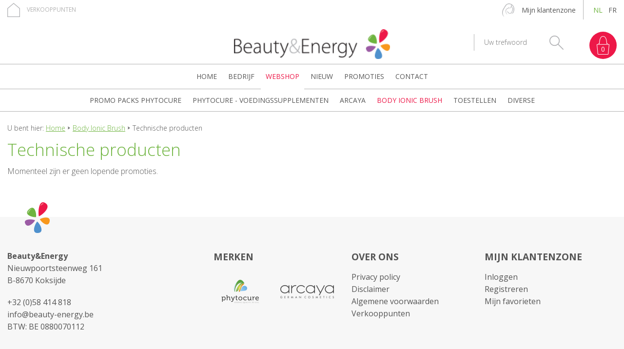

--- FILE ---
content_type: text/html; charset=UTF-8
request_url: https://www.beauty-energy.be/nl/lichaam/technische-producten-1
body_size: 4720
content:
<!DOCTYPE html>
<!--[if lt IE 7 ]> <html lang="nl" class="ie6"> <![endif]-->
<!--[if IE 7 ]> <html lang="nl" class="ie7 pie"> <![endif]-->
<!--[if IE 8 ]> <html lang="nl" class="ie8 pie"> <![endif]-->
<!--[if IE 9 ]> <html lang="nl" class="ie9"> <![endif]-->
<!--[if (gt IE 9)|!(IE)]><!--> <html lang="nl"> <!--<![endif]-->
	<head>
		<meta charset="UTF-8" />
		<meta name="keywords" content="Technische producten" />
		<meta name="description" content="" />
		<title>Technische producten | Body Ionic Brush | Beauty & Energy</title>

					<meta name="robots" content="index, follow" />
		
					<meta http-equiv="X-UA-Compatible" content="IE=edge">
			<meta name="viewport" content="width=device-width, initial-scale=1.0, maximum-scale=1, user-scalable=no">
		
					<link rel="stylesheet" href="/css/style-1.0.css" type="text/css" media="all" />
		
		<!-- FAVICON  & APPLE TOUCH ICONS -->
		<link rel="shortcut icon" href="/favicon.ico" type="image/x-icon" />
		<link rel="apple-touch-icon" href="/images/icons/touch-icon-iphone.png" />
		<link rel="apple-touch-icon" href="/images/icons/touch-icon-ipad.png" sizes="76x76" />
		<link rel="apple-touch-icon" href="/images/icons/touch-icon-iphone-retina.png" sizes="120x120" />
		<link rel="apple-touch-icon" href="/images/icons/touch-icon-ipad-retina.png" sizes="152x152" />

				<script type="text/javascript">
			var strSessionId = "86jtum38o26oli5jt3ssi0vi00";
			var blnMobile = "";
			var blnTablet = "";
			var strPath = "/";
			var strLang = "nl";
			var strLabelRequired = "Dit is een verplicht veld.";
			var strLabelErrorFields = "Niet alle velden zijn correct ingevuld.";
			var strTypeWebsite = "DBFactWshop";
			var strBaseUrl = "https://www.beauty-energy.be/nl/lichaam/technische-producten-1";

										var WebsiteSettingBlnFiltersAutocomplete = "";
							var WebsiteSettingBlnCategoryProductPerPage = "1";
							var WebsiteSettingBlnCategoryShowViewLink = "1";
							var WebsiteSettingStrCategoryChooseOverview = "category";
							var WebsiteSettingStrFilterMakeView = "list";
							var WebsiteSettingStrFiltersView = "link";
							var WebsiteSettingCategoryUseInfiniteScroll = "";
							var WebsiteSettingintProductOverviewNumber = "20";
							var strGetParams = "lang=nl&alias=lichaam/technische-producten-1&categoryno=253&page=1&pricerange=0&filter=&strDbfactWLogin=&filterload=&itemno=65";
							var intSizeArrSubCategories = "0";
							var intSizeArrProducts = "0";
							var intSizeArrSortorderItems = "5";
							var intSizeArrProductsPerPageItems = "4";
							var intSizeArrViewItems = "2";
							var strNieuweProductenGevondenFilters = "Er werden nieuwe producten gevonden. Klik hier om deze te bekijken.";
							var blnUseTechFilter = "";
							var strReloadPage = "";
							var blnProductUseSpinner = "";
							var blnShowQtyInOverview = "1";
							var strVatType = "excl. btw";
							var lblUwKorting = "";
							var strThisUrl = "/nl/lichaam/technische-producten-1";
							var strThisUrlParams = "";
							var intPage = "1";
							var blnMobile = "";
							var WebsiteSettingintMenuType = "2";
							var WebsiteSettingBlnSearchAutosuggest = "1";
							var strDbfactWLogin = "N";
							var blnUseStockNotLoggedIn = "1";
							var lblVerwachteLeveringsdatum = "Verwachte leveringsdatum";
							var lblAltijdOpVoorraad = "Altijd op voorraad";
																	var arrProducts = "";
							var intAddressno = false;
							var strValutaCode = "&euro;";
									</script>

		<!-- OPEN GRAPH VOOR FACEBOOK -->
					<meta property="og:title" content="Technische producten"/>
			<meta property="og:url" content="https://www.beauty-energy.be/nl/lichaam/technische-producten-1"/>
			<meta property="og:description" content="">
			<meta property="og:site_name" content="Beauty & Energy">
			<meta property="og:type" content="Website" />
			<meta property="og:locale" content="nl_NL" />
			<meta property="og:email" content="info@beauty-energy.be" />
			<meta property="og:phone_number" content="+32 (0)58 414 818" />
			<meta property="og:fax_number" content="" />
			<meta property="og:latitude" content="51.123022" />
			<meta property="og:longitude" content="2.710457" />
			<meta property="og:street-address" content="Nieuwpoortsteenweg 161" />
			<meta property="og:locality" content="Koksijde" />
			<meta property="og:region" content="West-Vlaanderen" />
			<meta property="og:postal-code" content="B-8670" />
			<meta property="og:country-name" content="België" />
					
		<script src="https://www.google.com/recaptcha/api.js" async defer></script>

					<script type="text/javascript" src="/javascript/plugins/jquery-1.10.2.min.js"></script>
		
		<!--[if lt IE 9]>
				<script type="text/javascript" src="/javascript/plugins/modernizr.2.6.2.min.js"></script>
				<script type="text/javascript" src="/javascript/plugins/placeme.js"></script>
				<script type="text/javascript" src="/javascript/plugins/respond.min.js"></script>
				<![endif]-->

		<link rel="canonical" href="http://www.beauty-energy.be/nl/lichaam/technische-producten-1" />
			
		<script type="text/javascript">

			(function(i, s, o, g, r, a, m) {
				i['GoogleAnalyticsObject'] = r;
				i[r] = i[r] || function() {
					(i[r].q = i[r].q || []).push(arguments)
				}, i[r].l = 1 * new Date();
				a = s.createElement(o),
						m = s.getElementsByTagName(o)[0];
				a.async = 1;
				a.src = g;
				m.parentNode.insertBefore(a, m)
	})(window, document, 'script', '//www.google-analytics.com/analytics.js', 'ga');

			ga('create', 'UA-38459654-47 ', 'auto');
			ga('send', 'pageview');

		</script>
	

	</head>
	<body class=" ">

		

<div class="container-wrapper">
	<header>
		<div class="top">
			<div class="container">
				<a href="#" class="mobile-link" role='button' aria-label="Mobiele navigatie van de website">
					<span>&nbsp;</span>
				</a>

																						<a href="/nl/verkooppunten" class="verkooppunten-link">Verkooppunten</a>
															
				<div class="wrap">

					<div class="search-icon-wrap">
						<span class="search-icon">&nbsp;</span>
					</div>

					
						<nav class="customerzone">
		<ul>
						<li class="empty">
				<a href="/nl/mijn-klantenzone" title="Mijn klantenzone">Mijn klantenzone</a>
				<ul>
											<li >
							<a href="/nl/inloggen" title="Inloggen">Inloggen</a>
						</li>
											<li >
							<a href="/nl/registreren" title="Registreren">Registreren</a>
						</li>
											<li >
							<a href="/nl/mijn-favorieten" title="Mijn favorieten">Mijn favorieten</a>
						</li>
									</ul>
			</li>
			</ul>
</nav>

											
						<div class="mini-cart no-hover">
							<a href="/nl/cart" title="Afrekenen">
								<span class="number numberincart">0</span>
							</a>
						</div>
						
						
										
						<nav class="lang absolute">
		<ul>
							<li>
											<span>
							NL
						</span>
									</li>
							<li>
											<a href="/fr/corps/produits-techniques-1" title="FR">
							FR
						</a>
									</li>
					</ul>
	</nav>

				</div>
			</div>
		</div>


		<div class="middle">
			<div class="container">
				
									<a href="/" class="logo" title="Beauty&Energy">
						<img src="/images/photolib/1354.png" alt="Beauty&Energy" title="Beauty&Energy" />
					</a>
				
				<div class="wrap-right">
					<form class="search" action="/nl/search" method="get">
	<ul>
		<li>
			<input type="text" name="txtSearch" id="txtSearch" placeholder="Uw trefwoord" autocomplete="off" title="Uw trefwoord" />
							<img src="/images/css/loader.gif" class="search-loader no-display" alt="" title="" />
						<input type="submit" value="Zoek" title="Zoek" />
		</li>
	</ul>
			<div class="suggestion no-display"></div>
	</form>
											<div id="mini-cart-container">
							<div class="mini-cart no-hover">
	<a href="/nl/cart" title="Afrekenen">
		<span class="number numberincart">0</span>
	</a>

	
</div>




						</div>
									</div>
			</div>
		</div>


		
					<div class="navigation subactive">

				<div class="container">
						<nav class="lang-mobile">
		<ul>
			<li class="title">
				Taal wijzigen
			</li>
							<li>
											<span>
							NL
						</span>
									</li>
							<li>
											<a href="/fr/corps/produits-techniques-1" title="FR">
							FR
						</a>
									</li>
					</ul>
	</nav>

	<nav class="customerzone-mobile">
		<ul>
			<li class="title">
				Account
			</li>
							<li class="empty">
					<a href="nl/mijn-klantenzone" title="Mijn klantenzone">Mijn klantenzone</a>
				</li>
					</ul>
	</nav>


<nav class="navigation">
	<ul>
		<li class="title">
			Winkelen
		</li>
					<li>
				<a href="/nl/home" class="" title="Home">
					Home
				</a>

							</li>
					<li>
				<a href="/nl/ons-bedrijf" class=" subactive" title="Bedrijf">
					Bedrijf
				</a>

									<div class="submenu ">
						<ul class="submenu">
															<li>
									<a href="/nl/onze-troeven"  title="Onze troeven">
										Onze troeven
									</a>
								</li>
															<li>
									<a href="/nl/de-merken"  title="Merken">
										Merken
									</a>
								</li>
															<li>
									<a href="/nl/wie-zijn-we"  title="Wie zijn we?">
										Wie zijn we?
									</a>
								</li>
															<li>
									<a href="/nl/nieuw-item-2"  title="Filosofie">
										Filosofie
									</a>
								</li>
													</ul>
					</div>
							</li>
					<li>
				<a href="/nl/producten" class="active subactive" title="Webshop">
					Webshop
				</a>

									<div class="submenu show">
						<ul class="submenu">
															<li>
									<a href="/nl/packsphytocure"  title="PROMO Packs Phytocure">
										PROMO Packs Phytocure
									</a>
								</li>
															<li>
									<a href="/nl/voedingssupplementen"  title="Phytocure - Voedingssupplementen">
										Phytocure - Voedingssupplementen
									</a>
								</li>
															<li>
									<a href="/nl/arcaya"  title="Arcaya">
										Arcaya
									</a>
								</li>
															<li>
									<a href="/nl/lichaam" class="active" title="Body Ionic Brush">
										Body Ionic Brush
									</a>
								</li>
															<li>
									<a href="/nl/technisch-toebehoren"  title="Toestellen">
										Toestellen
									</a>
								</li>
															<li>
									<a href="/nl/diverse-1"  title="Diverse">
										Diverse
									</a>
								</li>
													</ul>
					</div>
							</li>
					<li>
				<a href="/nl/nieuw-3" class="" title="Nieuw">
					Nieuw
				</a>

							</li>
					<li>
				<a href="/nl/promoties" class="" title="Promoties">
					Promoties
				</a>

							</li>
					<li>
				<a href="/nl/contact" class="" title="Contact">
					Contact
				</a>

							</li>
		
														<li class="verkooppunten-link">
						<a href="/nl/verkooppunten" >Verkooppunten</a>
					</li>
										</ul>
</nav>
				</div>

			</div>
			</header>
	<!-- END HEADER -->

	
			<div class="container">
			
				<nav class="breadcrumb">
		<div class="wrap-breadcrumb">
			<ul >
				<li>
					U bent hier: <a href="/" title="Home" >Home</a>
				</li>
									<li>
													<a href="/nl/lichaam" title="Body Ionic Brush">Body Ionic Brush</a>
											</li>
									<li>
													<span>Technische producten</span>
											</li>
							</ul>
		</div>
	</nav>

		</div>
					<div class="container">
							<h1 class='pdd'>Technische producten</h1>
		

		
		
					
			<input type="hidden" id="strProductsFull" value="" />

	<p>Momenteel zijn er geen lopende promoties.</p>



							
				
													</div>
</div>
</div>
<footer>
    <div class="top">
        <div class="container">
                            <div class="row top-w">
                                                                                                        <div class="wrap-foot-left">
                                    
                                    
                                    <address class="block">
		<ul>
		
        			<li>
				<strong>Beauty&Energy</strong>
			</li>
							<li>
				Nieuwpoortsteenweg 161
			</li>
							<li>
				B-8670 Koksijde
			</li>
							<li class="phone">
				<a href="tel:%2B32%20%280%2958%20414%20818">+32 (0)58 414 818</a>
			</li>
							<li>
				<a href="mailto:info@beauty-energy.be" title="Beauty&Energy">info@beauty-energy.be</a>
			</li>
							<li>
				BTW: BE 0880070112
			</li>
				


		
			</ul>
</address>

                                    
                                    
                                    
                                    
                                    
                                </div>
                                                                                                                            <nav class="navigation-footer">
                                                                    <ul class="block">
                                        <li>
                                            <strong class="title">Merken</strong>
                                        </li>
                                                                                                                                                                                        <li>
                                                                                                                    <a href="https://" title="Phytocure"
                                                               rel="external" target="_BLANK" class="linkimage">
                                                                                                                                    <img src="/images/photolib/3215_110x80c.png"
                                                                         alt="Phytocure" width="110"
                                                                         height="80"/>
                                                                                                                            </a>
                                                                                                                    <a href="https://www.beauty-energy.be/nl/producten?make=arcaya-114" title="Arcaya"
                                                               rel="external" target="_BLANK" class="linkimage">
                                                                                                                                    <img src="/images/photolib/4882_110x80c.png"
                                                                         alt="Arcaya" width="110"
                                                                         height="80"/>
                                                                                                                            </a>
                                                                                                            </li>
                                                                                                                                                                        </ul>
                                                                    <ul class="block">
                                        <li>
                                            <strong class="title">Over ons</strong>
                                        </li>
                                                                                                                                                                                        <li>
                                                        <a href="/nl/privacy-policy" title="Privacy policy">
                                                            Privacy policy
                                                        </a>
                                                    </li>
                                                                                                                                                                                                <li>
                                                        <a href="/nl/disclaimer" title="Disclaimer">
                                                            Disclaimer
                                                        </a>
                                                    </li>
                                                                                                                                                                                                <li>
                                                        <a href="/nl/algemene-voorwaarden" title="Algemene voorwaarden">
                                                            Algemene voorwaarden
                                                        </a>
                                                    </li>
                                                                                                                                                                                                <li>
                                                        <a href="/nl/verkooppunten" title="Vind een instituut voor professionele verzorgingen en advies in uw buurt.">
                                                            Verkooppunten
                                                        </a>
                                                    </li>
                                                                                                                                                                        </ul>
                                                                    <ul class="block">
                                        <li>
                                            <strong class="title">Mijn klantenzone</strong>
                                        </li>
                                                                                                                                                                                        <li>
                                                        <a href="/nl/inloggen" title="Inloggen">
                                                            Inloggen
                                                        </a>
                                                    </li>
                                                                                                                                                                                                <li>
                                                        <a href="/nl/registreren" title="Registreren">
                                                            Registreren
                                                        </a>
                                                    </li>
                                                                                                                                                                                                <li>
                                                        <a href="/nl/mijn-favorieten" title="Mijn favorieten">
                                                            Mijn favorieten
                                                        </a>
                                                    </li>
                                                                                                                                                                        </ul>
                                                            </nav>
                                                                                                                                </div>
            
            <div class="wrap-foot-bottom">
                <div class="row">
                    

                    
                </div>
            </div>
        </div>
    </div>

    <div class="bottom">
        <div class="container">
            
            	<ul class="paymentmethod">
									<li>
					<img src="/images/photolib/1714_100x35.png" alt="visa" title="visa" width="70" height="35" />
				</li>
												<li>
					<img src="/images/photolib/1715_100x35.png" alt="mastercard" title="mastercard" width="70" height="35" />
				</li>
												<li>
					<img src="/images/photolib/1716_100x35.png" alt="bancontact" title="bancontact" width="70" height="35" />
				</li>
												<li>
					<img src="/images/photolib/1717_100x35.png" alt="maestro" title="maestro" width="70" height="35" />
				</li>
												<li>
					<img src="/images/photolib/1718_100x35.png" alt="ideal" title="ideal" width="70" height="35" />
				</li>
												<li>
					<img src="/images/photolib/3433_100x35.png" alt="receipt" title="receipt" width="70" height="35" />
				</li>
												<li>
					<img src="/images/photolib/7697_100x35.png" alt="belfius" title="belfius" width="70" height="35" />
				</li>
												<li>
					<img src="/images/photolib/7698_100x35.png" alt="KBC" title="KBC" width="70" height="35" />
				</li>
						</ul>


            <div class="credits">
                
                	<nav class="navigation-footer-extra">
		<ul>
							<li>
					<a href="/nl/privacy-policy" title="Privacy policy">
						Privacy policy
					</a>
				</li>
							<li>
					<a href="/nl/disclaimer" title="Disclaimer">
						Disclaimer
					</a>
				</li>
							<li>
					<a href="/nl/sitemap" title="Sitemap">
						Sitemap
					</a>
				</li>
							<li>
					<a href="/nl/beelden-zijn-niet-bindend" title="Beelden zijn niet bindend">
						Beelden zijn niet bindend
					</a>
				</li>
					</ul>
	</nav>

                Site by <a href='http://www.digitalmind.be' rel='external' title='DigitalMind'>DigitalMind</a>
            </div>
        </div>
    </div>
</footer>
</div>




            <script type="text/javascript" src="/javascript/functions.min.js"></script>
            <script type="text/javascript" src="/javascript/plugins/jquery.unveil.min.js"></script>
            <script type="text/javascript" src="/javascript/plugins/afterresize.min.js"></script>
            <script type="text/javascript" src="/javascript/plugins/jquery.address.min.js"></script>
            <script type="text/javascript" src="/javascript/plugins/jquery.jstepper.min.js"></script>
            <script type="text/javascript" src="/javascript/pages/category.min.js"></script>
            <script type="text/javascript" src="/javascript/pages/dbfact_catalogus.min.js"></script>
            <script type="text/javascript" src="/javascript/cartfunctions.min.js"></script>
            <script type="text/javascript" src="/javascript/pages/pagehead.min.js"></script>
    
<!--[if lt IE 10]>
<div class="old-browser">
    Uw browsers is niet meer up to date, hierdoor werken sommige functies van deze site niet in uw browser. Wij raden u aan een nieuwere versie te gebruiken <a href="http://updatemybrowser.org/" rel="external">Klik hier<a>
</div>
<![endif]-->

</body>
</html>


--- FILE ---
content_type: text/html; charset=UTF-8
request_url: https://www.beauty-energy.be/ajax-price-webservice-dbfact.php
body_size: 80
content:
{"error":"","prijzen":{}}

--- FILE ---
content_type: text/css
request_url: https://www.beauty-energy.be/css/style-1.0.css
body_size: 43793
content:
@import url(https://fonts.googleapis.com/css?family=Open+Sans:400,300,600,700,800);
html, body, div, span, applet, object, iframe,
h1, h2, h3, h4, h5, h6, p, blockquote, pre,
a, abbr, acronym, address, big, cite, code,
del, dfn, em, font, img, ins, kbd, q, s, samp,
small, strike, strong, sub, sup, tt, var,
dl, dt, dd,
fieldset, form, label, legend,
table, caption, tbody, tfoot, thead, tr, th, td {
  margin: 0;
  padding: 0;
  border: 0;
  outline: 0;
  font-size: 100%;
  vertical-align: baseline;
  background: transparent;
  /*ol, ul, li,*/
}

* {
  margin: 0px;
  padding: 0px;
}

ol, ul {
  /*list-style: none;*/
}

blockquote, q {
  quotes: none;
}

blockquote:before, blockquote:after,
q:before, q:after {
  content: "";
  content: none;
}

/* remember to define focus styles! */
:focus {
  outline: 0;
}

/* tables still need 'cellspacing="0"' in the markup */
table {
  border-collapse: collapse;
  border-spacing: 0;
}

/*! normalize.css v2.1.0 | MIT License | git.io/normalize */
html {
  -webkit-text-size-adjust: 100%;
  -ms-text-size-adjust: 100%;
}

body {
  margin: 0;
}

/* HTML5 display definitions*/
article,
aside,
details,
figcaption,
figure,
footer,
header,
hgroup,
main,
nav,
section,
summary {
  display: block;
}

audio,
canvas,
video {
  display: inline-block;
}

audio:not([controls]) {
  display: none;
  height: 0;
}

[hidden] {
  display: none;
}

sub,
sup {
  font-size: 75%;
  line-height: 0;
  position: relative;
  vertical-align: baseline;
}

sup {
  top: -0.5em;
}

sub {
  bottom: -0.25em;
}

button,
input {
  line-height: normal;
}

button,
select {
  text-transform: none;
}

button,
html input[type=button],
input[type=reset],
input[type=submit] {
  -webkit-appearance: button;
  cursor: pointer;
}

button[disabled],
html input[disabled] {
  cursor: default;
}

button::-moz-focus-inner,
input::-moz-focus-inner {
  border: 0;
  padding: 0;
}

input[type=checkbox],
input[type=radio] {
  box-sizing: border-box;
  padding: 0;
}

input[type=number]::-webkit-inner-spin-button,
input[type=number]::-webkit-outer-spin-button {
  height: auto;
}

input[type=search] {
  -webkit-appearance: textfield;
  box-sizing: content-box;
}

input[type=search]::-webkit-search-cancel-button,
input[type=search]::-webkit-search-decoration {
  -webkit-appearance: none;
}

textarea {
  overflow: auto;
  vertical-align: top;
}

img {
  border: 0;
}

svg:not(:root) {
  overflow: hidden;
}

hr {
  box-sizing: content-box;
  height: 0;
}

pre {
  overflow: auto;
}

*,
*:before,
*:after {
  box-sizing: border-box;
}

/*****************************************************************************	VARIABELEN *********************************************************/
/** >>>>>>>>>>>>>>>>>>>>>>>>>>>>>>>>>>>>>>>>>>>>>>>>>>>>>>>>>>>>>>>> RESPONSIVE JA/NEE <<<<<<<<<<<<<<<<<<<<<<<<<<<<<<<<<<<<<<<<<<<<<<<<<<*/
/** >>>>>>>>>>>>>>>>>>>>>>>>>>>>>>>>>>>>>>>>>>>>>>>>>>>>>>>>>>>>>>>> KLEUREN <<<<<<<<<<<<<<<<<<<<<<<<<<<<<<<<<<<<<<<<<<<<<<<<<<**/
/* LINK GROEN**/
/** GROEN **/
/** ROZE **/
/** BLAUW **/
/* ZWART */
/* WIT */
/* TEKSTKLEUR */
/* kleuren voor waarschuwingen */
/*ORANJE */
/* ROood*/
/* GROEN */
/** >>>>>>>>>>>>>>>>>>>>>>>>>>>>>>>>>>>>>>>>>>>>>>>>>>>>>>>>>>>>>>>> LIJNEN <<<<<<<<<<<<<<<<<<<<<<<<<<<<<<<<<<<<<<<<<<<<<<<<<<**/
/** >>>>>>>>>>>>>>>>>>>>>>>>>>>>>>>>>>>>>>>>>>>>>>>>>>>>>>>>>>>>>>>> FONTS <<<<<<<<<<<<<<<<<<<<<<<<<<<<<<<<<<<<<<<<<<<<<<<<<<**/
/** >>>>>>>>>>>>>>>>>>>>>>>>>>>>>>>>>>>>>>>>>>>>>>>>>>>>>>>>>>>>>>>>  Media queries breakpoints <<<<<<<<<<<<<<<<<<<<<<<<<<<<<<<<<<<<<<<<<<<<<<<<<**/
/* Extra small screen / phone Note: Deprecated $screen-xs and $screen-phone as of v3.0.0*/
/* Small screen / tablet Note: Deprecated $screen-sm and $screen-tablet as of v3.0.0*/
/* Medium screen / desktop Note: Deprecated $screen-md and $screen-desktop as of v3.0.0*/
/* Large screen / wide desktop // Note: Deprecated $screen-lg and $screen-lg-desktop as of v3.0.0*/
/* So media queries don't overlap when required, provide a maximum*/
/** >>>>>>>>>>>>>>>>>>>>>>>>>>>>>>>>>>>>>>>>>>>>>>>>>>>>>>>>>>>>>>>>Grid system<<<<<<<<<<<<<<<<<<<<<<<<<<<<<<<<<<<<<<<<<<<<<<<<<<**/
/* Number of columns in the grid system*/
/* Padding, to be divided by two and applied to the left and right of all columns*/
/* Point at which the navbar stops collapsing*/
/*****************************************************************************	MIXINS *********************************************************/
/** >>>>>>>>>>>>>>>>>>>>>>>>>>>>>>>>>>>>>>>>>>>>>>>>>>>>>>>>>>>>>>>> BORDER RADIUS <<<<<<<<<<<<<<<<<<<<<<<<<<<<<<<<<<<<<<<<<<<<<<<<<<**/
/** >>>>>>>>>>>>>>>>>>>>>>>>>>>>>>>>>>>>>>>>>>>>>>>>>>>>>>>>>>>>>>>> BORDER RADIUS CUSTOM <<<<<<<<<<<<<<<<<<<<<<<<<<<<<<<<<<<<<<<<<<<<<<<<<<**/
/** >>>>>>>>>>>>>>>>>>>>>>>>>>>>>>>>>>>>>>>>>>>>>>>>>>>>>>>>>>>>>>>> OPACITY <<<<<<<<<<<<<<<<<<<<<<<<<<<<<<<<<<<<<<<<<<<<<<<<<<**/
/** >>>>>>>>>>>>>>>>>>>>>>>>>>>>>>>>>>>>>>>>>>>>>>>>>>>>>>>>>>>>>>>> BOX SHADOW  <<<<<<<<<<<<<<<<<<<<<<<<<<<<<<<<<<<<<<<<<<<<<<<<<<**/
/** >>>>>>>>>>>>>>>>>>>>>>>>>>>>>>>>>>>>>>>>>>>>>>>>>>>>>>>>>>>>>>>> BOX SHADOW  <<<<<<<<<<<<<<<<<<<<<<<<<<<<<<<<<<<<<<<<<<<<<<<<<<**/
/** >>>>>>>>>>>>>>>>>>>>>>>>>>>>>>>>>>>>>>>>>>>>>>>>>>>>>>>>>>>>>>>> BOX SHADOW  <<<<<<<<<<<<<<<<<<<<<<<<<<<<<<<<<<<<<<<<<<<<<<<<<<**/
/** >>>>>>>>>>>>>>>>>>>>>>>>>>>>>>>>>>>>>>>>>>>>>>>>>>>>>>>>>>>>>>>> TRANSITION <<<<<<<<<<<<<<<<<<<<<<<<<<<<<<<<<<<<<<<<<<<<<<<<<<**/
/** >>>>>>>>>>>>>>>>>>>>>>>>>>>>>>>>>>>>>>>>>>>>>>>>>>>>>>>>>>>>>>>> CLEARFIX <<<<<<<<<<<<<<<<<<<<<<<<<<<<<<<<<<<<<<<<<<<<<<<<<<**/
/** >>>>>>>>>>>>>>>>>>>>>>>>>>>>>>>>>>>>>>>>>>>>>>>>>>>>>>>>>>>>>>>> TOOLTIP <<<<<<<<<<<<<<<<<<<<<<<<<<<<<<<<<<<<<<<<<<<<<<<<<<**/
/** >>>>>>>>>>>>>>>>>>>>>>>>>>>>>>>>>>>>>>>>>>>>>>>>>>>>>>>>>> WEBKIT COLUMN <<<<<<<<<<<<<<<<<<<<<<<<<<<<<<<<<<<<<<<<<<*/
/** >>>>>>>>>>>>>>>>>>>>>>>>>>>>>>>>>>>>>>>>>>>>>>>>>>>>>>>>>> DELAY <<<<<<<<<<<<<<<<<<<<<<<<<<<<<<<<<<<<<<<<<<*/
/** >>>>>>>>>>>>>>>>>>>>>>>>>>>>>>>>>>>>>>>>>>>>>>>>>>>>>>>>>> Rotate <<<<<<<<<<<<<<<<<<<<<<<<<<<<<<<<<<<<<<<<<<*/
/** >>>>>>>>>>>>>>>>>>>>>>>>>>>>>>>>>>>>>>>>>>>>>>>>>>>>>>>>>> TEXT INDENT <<<<<<<<<<<<<<<<<<<<<<<<<<<<<<<<<<<<<<<<<<*/
/** >>>>>>>>>>>>>>>>>>>>>>>>>>>>>>>>>>>>>>>>>>>>>>>>>>>>>>>>>> RESPONSIVE MIXINS <<<<<<<<<<<<<<<<<<<<<<<<<<<<<<<<<<<<<<<<<<*/
/** >>>>>>>>>>>>>>>>>>>>>>>>>>>>>>>>>>>>>>>>>>>>>>>>>>>>>>>>>>>>>>>> hidden Mixins <<<<<<<<<<<<<<<<<<<<<<<<<<<<<<<<<<<<<<<<<<<<<<<<<<**/
/** >>>>>>>>>>>>>>>>>>>>>>>>>>>>>>>>>>>>>>>>>>>>>>>>>>>>>>>>>>>>>>>> visible Mixins <<<<<<<<<<<<<<<<<<<<<<<<<<<<<<<<<<<<<<<<<<<<<<<<<<**/
/** >>>>>>>>>>>>>>>>>>>>>>>>>>>>>>>>>>>>>>>>>>>>>>>>>>>>>>>>>> RESPONSIVE MIXINS | IPV CLASSE NAAM MEEGEVEN VIA CSS <<<<<<<<<<<<<<<<<<<<<<<<<<<<<<<<<<<<<<<<<<*/
/* Container sizes*/
/* Small screen / tablet*/
/* Medium screen / desktop*/
/* Large screen / wide desktop*/
/* Grid System*/
/* Centered container element*/
/* Creates a wrapper for a series of columns*/
/* Generate the extra small columns*/
/* Generate the small column offsets*/
/* Generate the small columns*/
/* Generate the small column offsets*/
/* Generate the medium columns*/
/* Generate the large column offsets*/
/* Generate the large columns*/
/* Generate the large column offsets*/
/*** --------------------------------->> START BASIS <<---------------------------------**/
html,
body {
  height: 100%;
}

body {
  background: white;
  color: #555555;
  font-size: 10px;
  font-family: "Open Sans", Arial, Helvetica, Sans-serif;
  min-width: 320px;
  text-rendering: optimizeSpeed;
  -webkit-text-size-adjust: 100%;
  -webkit-font-smoothing: antialiased;
}
body.cart {
  overflow: auto;
}
@media (max-width: 767px) and (max-width: 767px) {
  body div.container.c-popup {
    padding-left: 0;
  }
}
@media (max-width: 767px) {
  body.push-menu div.container-wrapper {
    left: 260px;
    position: fixed;
    width: 100%;
  }
  body.push-menu header.tiny {
    left: 260px;
  }
  body.push-menu header.tiny div.top {
    z-index: 999;
  }
}
@media (max-width: 991px) {
  body.push-filter div.container-wrapper {
    left: 260px;
    position: fixed;
    width: 100%;
  }
}

a {
  color: #6eb43f;
  text-decoration: underline;
}
a:hover, a:focus {
  color: #ed1848;
}

p {
  margin-top: 10px;
  font: 300 1.6em/28px "Open Sans", Arial, Helvetica, Sans-serif;
}
p:first-child {
  margin-top: 0;
}
@media (max-width: 479px) {
  div.container > p:not(.p1) {
    padding: 0 20px;
  }
}
@media (max-width: 767px) {
  div.container > p:not(.p1) {
    padding: 0 20px;
  }
}

dl {
  font-size: 1.6em;
  line-height: 25px;
}

ul li {
  list-style: inside square;
}

ol li {
  list-style: inside decimal;
}

input[type=submit],
input[type=button],
button {
  cursor: pointer;
}

/*
*
* H ELEMENTS
*
*/
h1 {
  color: #6eb43f;
  font: 200 3.5em/30px "Open Sans", Arial, Helvetica, Sans-serif;
  margin-bottom: 15px;
}
@media (max-width: 767px) {
  h1.pdd {
    float: left;
    padding: 20px;
    margin: 0;
    width: 100%;
  }
  h1.cart {
    margin-top: 20px;
  }
}

h2 {
  color: #555555;
  font: 200 2.8em/30px "Open Sans", Arial, Helvetica, Sans-serif;
  margin-bottom: 15px;
}

/*---------------------------- BOX-INFO ----------------------------*/
a.btn {
  border-radius: 5px;
  -webkit-background-clip: padding-box;
  -moz-background-clip: padding;
  background-clip: padding-box;
  background: #6eb43f;
  border: 0;
  border-bottom: 3px solid #578e32;
  color: white;
  display: block;
  padding: 15px 0;
  font: 700 1.8em "Open Sans", Arial, Helvetica, Sans-serif;
  text-align: center;
  text-decoration: none;
  text-transform: uppercase;
  width: 100%;
}
a.btn:hover, a.btn:focus {
  background: #62a138;
  border-bottom-color: #406825;
}
a.btn:hover:active, a.btn:focus:active {
  margin-top: 2px;
  border-bottom-width: 1px;
}

/*---------------------------- BOX-INFO ----------------------------*/
div.box-info {
  border-radius: 5px;
  -webkit-background-clip: padding-box;
  -moz-background-clip: padding;
  background-clip: padding-box;
  transition: all 0.2s ease;
  background: #43c143;
  color: white;
  padding: 10px;
  position: relative;
  width: 100%;
}
div.box-info.product-added {
  width: auto;
  display: inline-block;
  margin-top: 15px;
  font-size: 1.3em;
  background: #ed1848;
  border-radius: 0;
  -webkit-background-clip: padding-box;
  -moz-background-clip: padding;
  background-clip: padding-box;
}
div.box-info.product-added a {
  color: white;
}
div.box-info.product-added:after {
  display: none;
}
div.box-info.product-added.no-display {
  display: none;
}
form.newsletter div.box-info {
  opacity: 0;
  filter: alpha(opacity=0);
  zoom: 1;
  max-height: 0;
}
form.newsletter div.box-info p {
  display: none;
}
form.newsletter div.box-info.show {
  opacity: 1;
  filter: alpha(opacity=100);
  zoom: 1;
  max-height: 500px;
  margin-bottom: 20px;
}
form.newsletter div.box-info.show p {
  display: block;
}
div.box-info.search {
  font: 400 1.6em "Open Sans", Arial, Helvetica, Sans-serif;
  margin: 10px 0 20px 0;
  float: left;
  width: 100%;
}
div.mail-on-stock div.box-info {
  font: 400 1.6em "Open Sans", Arial, Helvetica, Sans-serif;
  margin-top: 10px;
}
div.box-info:after {
  border-color: #43c143 transparent transparent transparent;
  border-style: solid;
  border-width: 6px 6px 0 6px;
  bottom: -5px;
  content: "";
  height: 0;
  position: absolute;
  left: 10px;
  width: 0;
  z-index: 1;
}
div.box-info.no-arrow:after {
  content: none;
}
div.box-info.error {
  background: #e10404;
}
div.box-info.error:after {
  border-color: #e10404 transparent transparent transparent;
}
div.box-info strong {
  display: inline-block;
}
div.box-info strong span {
  color: black;
  font-weight: 700;
}
div.box-info small {
  font-size: 1.2em;
}
div.box-info a.logout {
  opacity: 0.75;
  filter: alpha(opacity=75);
  zoom: 1;
  color: #555555;
  float: right;
  display: inline-block;
  margin: 2px 0 0 10px;
}
div.box-info a.logout:hover, div.box-info a.logout:focus {
  opacity: 1;
  filter: alpha(opacity=100);
  zoom: 1;
}
div.box-info.pas {
  margin-top: 20px;
}
div.box-info.pas a.btn {
  border-radius: 5px;
  -webkit-background-clip: padding-box;
  -moz-background-clip: padding;
  background-clip: padding-box;
  background: black;
  color: white;
  float: left;
  font: 400 1.2em "Open Sans", Arial, Helvetica, Sans-serif;
  padding: 5px 15px;
  margin-top: 10px;
  text-decoration: none;
}
div.box-info.pas a.btn:hover, div.box-info.pas a.btn:focus {
  background: #6eb43f;
  color: black;
}
div.box-info.cz {
  background: #f2f2f2;
  color: #555555;
  font-size: 1.1em;
}
div.box-info.cz strong span {
  font-size: 1.2em;
}
div.box-info.cz a {
  font-size: 1.2em;
}
div.box-info.cz:after {
  content: none;
}
@media (max-width: 767px) {
  div.box-info.cz {
    border-bottom: 1px solid #b3b3b3;
    border-radius: 0;
    -webkit-background-clip: padding-box;
    -moz-background-clip: padding;
    background-clip: padding-box;
    padding: 10px 20px;
  }
}
@media (max-width: 991px) {
  div.box-info.cz strong,
div.box-info.cz a {
    line-height: 40px;
  }
}
@media (max-width: 479px) {
  div.box-info.cz strong {
    margin-left: 5px;
  }
}
@media (max-width: 479px) {
  div.box-info.cz small {
    display: none;
  }
}

div.order-info-empty {
  float: left;
  width: 100%;
  /* Prevent columns from collapsing when empty*/
  min-height: 1px;
  /* Inner gutter via padding*/
  padding-left: 10px;
  padding-right: 10px;
  /* Prevent columns from collapsing when empty*/
  min-height: 1px;
  /* Inner gutter via padding*/
  padding-left: 10px;
  padding-right: 10px;
  /* Calculate width based on number of columns available*/
  /* Prevent columns from collapsing when empty*/
  min-height: 1px;
  /* Inner gutter via padding*/
  padding-left: 10px;
  padding-right: 10px;
  /* Calculate width based on number of columns available*/
  /* Prevent columns from collapsing when empty*/
  min-height: 1px;
  /* Inner gutter via padding*/
  padding-left: 10px;
  padding-right: 10px;
  /* Calculate width based on number of columns available*/
}
@media (min-width: 768px) {
  div.order-info-empty {
    float: left;
    width: 100%;
  }
}
@media (min-width: 992px) {
  div.order-info-empty {
    float: left;
    width: 100%;
  }
}
@media (min-width: 1200px) {
  div.order-info-empty {
    float: left;
    width: 100%;
  }
}

/*---------------------------- BOX-ERROR ----------------------------*/
div.box-error {
  border: 2px solid #e10404;
  color: #e10404;
  float: left;
  font: 700 1.2em "Open Sans", Arial, Helvetica, Sans-serif;
  padding: 1%;
  text-align: center;
  width: 100%;
}
div.box-error p {
  font-size: 1em;
}
div.box-error.stock-error {
  margin-bottom: 10px;
}

/*---------------------------- .NO-DISPLAY ------------------------*/
.no-display {
  display: none !important;
}

/*---------------------------- CLEAR  --------------------------------*/
/* Hides from IE-mac \*/
* html .clearfix {
  height: 1%;
}

/*---------------------------- STRUCTURAL ----------------------------*/
.structural {
  height: 1px;
  left: -9999px;
  position: absolute;
  top: -9999px;
  width: 1px;
}

input[type=text], input[type=password], input[type=button], input[type=submit], input[type=reset], textarea {
  /* wegdoen van de ios specifieke stijlen */
  border-radius: 0;
  -webkit-background-clip: padding-box;
  -moz-background-clip: padding;
  background-clip: padding-box;
  -webkit-appearance: none;
}

/*-------------------------- WINDOWS PHONE ----------------------------*/
@-webkit-viewport {
  width: device-width;
}
@-moz-viewport {
  width: device-width;
}
@-ms-viewport {
  width: device-width;
}
@-o-viewport {
  width: device-width;
}
@viewport {
  width: device-width;
}
@-ms-viewport {
  width: device-width;
}
@media screen and (max-width: 400px) {
  @-ms-viewport {
    width: 320px;
  }
}
/*-------------------------- CONTAINER/ROW----------------------------*/
.container {
  margin-right: auto;
  margin-left: auto;
  padding-left: 15px;
  padding-right: 15px;
  min-width: 320px;
  max-width: 1410px;
}
.container:before, .container:after {
  content: " ";
  /* 1 */
  display: table;
  /* 2 */
}
.container:after {
  clear: both;
}
@media (max-width: 767px) {
  .container.product-cont {
    padding: 0;
    margin-bottom: -30px;
    width: 100%;
  }
}

.row {
  margin-left: -10px;
  margin-right: -10px;
}
.row:before, .row:after {
  content: " ";
  /* 1 */
  display: table;
  /* 2 */
}
.row:after {
  clear: both;
}
@media (max-width: 767px) {
  .row.no-xs {
    float: left;
    margin: 0;
    width: 100%;
  }
}

/*-- DELEN VAN DE SITE| basis template , deze mag enkel aangepast worden in de master webshop --*/
/*

	HEADER

*/
header {
  background: white;
  /* Search icon op tiny header */
}
header.tiny {
  box-shadow: #333333 0 0 20px -8px;
  transition: all 0.2s ease;
  position: fixed;
  top: 0;
  left: 0;
  width: 100%;
  z-index: 50;
}
header.tiny div.top {
  border-bottom: 1px solid #b3b3b3;
  height: 70px;
}
@media (max-width: 767px) {
  header.tiny div.top {
    border-bottom: 0;
  }
}
header.tiny div.top nav {
  margin-top: 10px;
}
header.tiny div.search-icon-wrap,
header.tiny div.home-icon-wrap {
  max-height: 38px;
}
header.tiny div.wrap {
  position: relative;
}
header.tiny div.wrap nav.customerzone {
  transition: all 0.2s ease;
  border: 0 !important;
}
@media (max-width: 767px) {
  header.tiny div.wrap nav.customerzone {
    display: none !important;
  }
}
header.tiny div.wrap nav.customerzone > li > a {
  transition: all 0.2s ease;
  background-position: center center !important;
  background-size: 33px !important;
  height: 40px;
  overflow: hidden;
  padding: 0 !important;
  text-indent: 100%;
  width: 35px;
  white-space: nowrap;
}
header.tiny div.wrap div.mini-cart {
  max-height: 55px !important;
  max-width: 50px !important;
  height: 55px !important;
  position: relative;
  width: 50px !important;
}
header.tiny div.wrap div.mini-cart a {
  border-radius: 50%;
  -webkit-background-clip: padding-box;
  -moz-background-clip: padding;
  background-clip: padding-box;
  background: #ed1848 url(../images/css/icon-mini-cart.png) no-repeat center center;
  display: inline-block;
  height: 56px;
  text-align: center;
  text-decoration: none;
  vertical-align: middle;
  width: 56px;
}
header.tiny div.wrap div.mini-cart a span.number {
  color: white;
  display: inline-block;
  font: 400 1.4em/1.4em "Open Sans", Arial, Helvetica, Sans-serif;
  height: 20px;
  padding: 24px 0 0 0;
  text-align: center;
  width: 20px;
}
@media (max-width: 479px) {
  header.tiny div.wrap div.mini-cart a span.number {
    padding-top: 15px;
  }
}
header.tiny div.wrap div.mini-cart + div.mini-cart-dropdown {
  right: 60px;
  top: 55px;
}
header.tiny div.wrap div.mini-cart + div.mini-cart-dropdown:hover, header.tiny div.wrap div.mini-cart + div.mini-cart-dropdown:focus {
  display: block;
}
header.tiny div.wrap div.mini-cart:hover + div.mini-cart-dropdown, header.tiny div.wrap div.mini-cart:focus + div.mini-cart-dropdown {
  display: block;
}
header.tiny nav.lang {
  border: 0 !important;
}
header.tiny div.middle {
  border: 0;
  padding: 0;
}
header.tiny div.middle a.logo {
  top: 0;
}
@media (min-width: 768px) and (max-width: 991px) {
  header.tiny div.middle a.logo img {
    max-width: 250px;
    padding-top: 8px;
  }
}
header.tiny div.wrap-right {
  max-height: 0;
  overflow: hidden;
}
header.tiny div.wrap-right div.mini-cart {
  display: none;
}
header.tiny form.search {
  max-height: 0;
}
header.tiny form.search.fixed {
  background: white;
  max-height: 55px;
  position: fixed;
  right: 20px;
  z-index: 50;
  min-width: 200px;
  border: 1px solid #ccc;
  width: 50%;
}
@media (max-width: 767px) {
  header.tiny form.search.fixed {
    height: 47px;
    right: 0;
    width: 100%;
  }
}
header.tiny form.search.fixed input[type=text] {
  border-left: 0;
  float: left;
  line-height: 45px;
  padding: 10px 0 0 20px;
  width: 75%;
}
@media (max-width: 767px) {
  header.tiny form.search.fixed input[type=text] {
    height: 45px;
    padding: 0 0 0 20px;
  }
}
header.tiny form.search.fixed input[type=submit] {
  margin: 0;
  float: left;
  width: 25%;
}
header div.search-icon-wrap,
header div.home-icon-wrap {
  transition: all 0.2s ease;
  margin-top: 15px;
  float: left;
  max-height: 0;
  padding: 0 15px;
  overflow: hidden;
  width: 60px;
}
@media (max-width: 479px) {
  header div.search-icon-wrap,
header div.home-icon-wrap {
    padding: 0 5px;
    width: 45px;
  }
}
header div.search-icon-wrap span.search-icon,
header div.search-icon-wrap span.home-icon,
header div.home-icon-wrap span.search-icon,
header div.home-icon-wrap span.home-icon {
  background: url("../images/css/icon-search.png") no-repeat center center;
  cursor: pointer;
  display: block;
  height: 30px;
  width: 100%;
}
header div.search-icon-wrap span.home-icon,
header div.home-icon-wrap span.home-icon {
  background-image: url("../images/css/icon-verkooppunten.png");
}
header div.search-icon-wrap span.home-icon a,
header div.home-icon-wrap span.home-icon a {
  display: block;
  overflow: hidden;
  text-indent: 100%;
  white-space: nowrap;
}
@media (max-width: 479px) {
  header div.search-icon-wrap {
    padding-left: 0;
  }
}
@media (max-width: 767px) {
  header {
    border-bottom: 1px solid #b3b3b3;
    width: 100%;
  }
  header.cart {
    border-bottom: 0;
  }
  header.cart div.middle {
    border: 0;
    padding-top: 20px;
  }
}
.ie7 header, .ie8 header, .ie9 header {
  margin-top: 40px;
}
header div.top {
  position: relative;
  width: 100%;
  z-index: 665;
}
header div.top:before, header div.top:after {
  content: " ";
  display: table;
}
header div.top:after {
  clear: both;
}
header div.top {
  *zoom: 1;
}
header div.top a.verkooppunten-link {
  background: url("../images/css/icon-verkooppunten.png") no-repeat left center;
  color: #b3b3b3;
  float: left;
  font: 400 1.2em/40px "Open Sans", Arial, Helvetica, Sans-serif;
  padding: 0 0 0 40px;
  text-decoration: none;
  text-transform: uppercase;
}
@media (max-width: 767px) {
  header div.top a.verkooppunten-link {
    display: none;
  }
}
@media (min-width: 768px) and (max-width: 991px) {
  header div.top a.verkooppunten-link {
    display: none;
  }
}
@media (min-width: 991px) and (max-width: 1199px) {
  header div.top a.verkooppunten-link {
    display: none;
  }
}
header div.top a.verkooppunten-link:hover, header div.top a.verkooppunten-link:focus {
  color: #ed1848;
}
header div.top div.wrap {
  float: right;
}
@media (max-width: 767px) {
  header div.top div.wrap {
    padding-top: 3px;
  }
}
header div.top div.wrap nav {
  border-left: 1px solid #b3b3b3;
  float: left;
  padding: 7px 15px 5px 15px;
  /*
  				@include breakpoint(col-sm)
  				{
  					//	padding: 0 5px;
  				}

  				@include breakpoint(col-xs)
  				{
  					padding: 0 5px;
  				}*/
  /*		&.navigation-top
  		{
  			//mixin
  			@include hidden-xs;
  		}*/
}
header div.top div.wrap nav:first-child {
  border-left: none;
}
header div.top div.wrap nav > ul > li {
  float: left;
  font: 400 1.4em/1.4em "Open Sans", Arial, Helvetica, Sans-serif;
  list-style: none;
}
header div.top div.wrap nav > ul > li a {
  color: #555555;
  display: block;
  padding: 0 7px;
  line-height: 28px;
  text-decoration: none;
}
header div.top div.wrap nav > ul > li a:hover, header div.top div.wrap nav > ul > li a:focus {
  color: #6eb43f;
}
header div.top div.wrap nav > ul > li span {
  color: #6eb43f;
  padding: 0 5px;
}
header div.top div.wrap nav > ul > li.active a {
  color: #6eb43f;
}
header div.top div.wrap nav.customerzone {
  border-left: 0;
}
@media (max-width: 767px) {
  header div.top div.wrap nav.customerzone {
    padding-right: 10px;
  }
}
@media (max-width: 479px) {
  header div.top div.wrap nav.customerzone {
    display: none;
  }
}
header div.top div.wrap nav.customerzone > ul > li {
  color: #555555;
  float: left;
  padding: 0 20px 0 10px;
  position: relative;
  width: auto;
}
header div.top div.wrap nav.customerzone > ul > li:before {
  position: absolute;
  right: 0;
  padding-top: 2px;
}
header div.top div.wrap nav.customerzone > ul > li.empty {
  padding: 0;
}
header div.top div.wrap nav.customerzone > ul > li.loggedin {
  background: url(../images/css/arrow-down.png) no-repeat right 8px;
}
header div.top div.wrap nav.customerzone > ul > li:hover, header div.top div.wrap nav.customerzone > ul > li:focus {
  cursor: pointer;
  color: #ed1848;
}
header div.top div.wrap nav.customerzone > ul > li:hover ul, header div.top div.wrap nav.customerzone > ul > li:focus ul {
  display: block;
}
header div.top div.wrap nav.customerzone > ul > li span.login-info {
  color: #555555;
  display: block;
}
header div.top div.wrap nav.customerzone > ul > li > a,
header div.top div.wrap nav.customerzone > ul > li span.login-info {
  background: url(../images/css/icon-customerzone.png) no-repeat left center;
  background-size: 25px;
  padding: 0 0 0 40px;
}
header div.top div.wrap nav.customerzone > ul > li:hover > a, header div.top div.wrap nav.customerzone > ul > li:focus > a {
  color: #6eb43f;
}
header div.top div.wrap nav.customerzone > ul > li:hover ul, header div.top div.wrap nav.customerzone > ul > li:focus ul {
  overflow: auto;
  max-height: 500px;
}
header div.top div.wrap nav.customerzone > ul > li > a:hover + ul, header div.top div.wrap nav.customerzone > ul > li > a:focus + ul {
  overflow: auto;
  max-height: 500px;
}
header div.top div.wrap nav.customerzone > ul > li ul.showdropdown {
  overflow: auto;
  max-height: 500px;
}
header div.top div.wrap nav.customerzone > ul > li ul {
  transition: all 0.2s ease;
  position: absolute;
  left: 10px;
  margin-top: 10px;
  max-height: 0;
  overflow: hidden;
  width: 200px;
  z-index: 9999;
}
header div.top div.wrap nav.customerzone > ul > li ul li {
  background: #f2f2f2;
  border: 1px solid #b3b3b3;
  border-bottom: 0;
  float: left;
  list-style: none;
  width: 100%;
}
header div.top div.wrap nav.customerzone > ul > li ul li:last-child {
  border-bottom: 1px solid #b3b3b3;
}
header div.top div.wrap nav.customerzone > ul > li ul li a {
  display: block;
  padding: 10px 5px;
}
header div.top div.wrap nav.lang {
  padding-right: 0px;
}
@media (max-width: 767px) {
  header div.top div.wrap nav.lang {
    display: none;
  }
}
header div.top div.wrap nav.lang ul li {
  text-transform: uppercase;
}
header div.top div.wrap nav.lang ul li:last-child a,
header div.top div.wrap nav.lang ul li:last-child span {
  padding-right: 0;
}
header div.top div.wrap nav.lang ul li span {
  line-height: 28px;
}
header div.top div.wrap nav.lang ul li a:hover, header div.top div.wrap nav.lang ul li a:focus {
  color: #ed1848;
}
header div.top div.wrap div.mini-cart {
  transition: all 0.2s ease;
  float: left;
  margin: 0;
  max-height: 0;
  overflow: hidden;
  max-width: 0;
}
header div.top div.wrap div.mini-cart a {
  height: 50px;
  margin-top: 5px;
  width: 50px;
}
@media (max-width: 479px) {
  header div.top div.wrap div.mini-cart a {
    background-size: 18px;
    margin-top: 7px;
    height: 40px;
    width: 40px;
  }
}
header div.middle {
  transition: all 0.2s ease;
  border-bottom: 1px solid #b3b3b3;
  padding-top: 25px;
  padding-bottom: 10px;
  /* Logo*/
}
header div.middle a.logo {
  transition: all 0.2s ease;
  display: block;
  left: 0;
  position: absolute;
  text-align: center;
  top: 60px;
  width: 100%;
}
@media (min-width: 991px) and (max-width: 1199px) {
  header div.middle a.logo {
    padding-left: 20px;
    text-align: left;
    top: 20px;
  }
}
@media (min-width: 768px) and (max-width: 991px) {
  header div.middle a.logo {
    padding-left: 20px;
    text-align: left;
    top: 20px;
  }
}
@media (max-width: 767px) {
  header div.middle a.logo {
    padding-left: 70px;
    text-align: left;
  }
}
@media (max-width: 479px) {
  header div.middle a.logo {
    padding-left: 60px;
    text-align: left;
  }
}
header div.middle a.logo img {
  transition: all 0.2s ease;
  max-width: 320px;
  position: relative;
  width: 100%;
  z-index: 666;
}
@media (max-width: 767px) {
  header div.middle a.logo img {
    max-width: 155px;
    padding-top: 17px;
  }
}
@media (max-width: 767px) and (max-width: 479px) {
  header div.middle a.logo img {
    max-width: 150px;
  }
}
header div.middle div.wrap-right {
  transition: all 0.2s ease;
  /* Prevent columns from collapsing when empty*/
  min-height: 1px;
  /* Inner gutter via padding*/
  padding-left: 10px;
  padding-right: 10px;
  /* Calculate width based on number of columns available*/
  /* Prevent columns from collapsing when empty*/
  min-height: 1px;
  /* Inner gutter via padding*/
  padding-left: 10px;
  padding-right: 10px;
  /* Calculate width based on number of columns available*/
  /* Prevent columns from collapsing when empty*/
  min-height: 1px;
  /* Inner gutter via padding*/
  padding-left: 10px;
  padding-right: 10px;
  /* Calculate width based on number of columns available*/
  text-align: right;
  padding-right: 0;
}
@media (min-width: 768px) {
  header div.middle div.wrap-right {
    float: left;
    width: 66.6666666667%;
  }
}
@media (min-width: 768px) {
  header div.middle div.wrap-right {
    margin-left: 33.3333333333%;
  }
}
@media (min-width: 992px) {
  header div.middle div.wrap-right {
    float: left;
    width: 50%;
  }
}
@media (min-width: 992px) {
  header div.middle div.wrap-right {
    margin-left: 50%;
  }
}
@media (min-width: 1200px) {
  header div.middle div.wrap-right {
    float: left;
    width: 41.6666666667%;
  }
}
@media (min-width: 1200px) {
  header div.middle div.wrap-right {
    margin-left: 58.3333333333%;
  }
}

/*
*
* DIV.HELP
* CART PAGEHEAD
*
*/
div.help {
  float: left;
  width: 100%;
  /* Prevent columns from collapsing when empty*/
  min-height: 1px;
  /* Inner gutter via padding*/
  padding-left: 10px;
  padding-right: 10px;
  /* Prevent columns from collapsing when empty*/
  min-height: 1px;
  /* Inner gutter via padding*/
  padding-left: 10px;
  padding-right: 10px;
  /* Calculate width based on number of columns available*/
  /* Prevent columns from collapsing when empty*/
  min-height: 1px;
  /* Inner gutter via padding*/
  padding-left: 10px;
  padding-right: 10px;
  /* Calculate width based on number of columns available*/
  /* Prevent columns from collapsing when empty*/
  min-height: 1px;
  /* Inner gutter via padding*/
  padding-left: 10px;
  padding-right: 10px;
  /* Calculate width based on number of columns available*/
}
@media (min-width: 768px) {
  div.help {
    float: left;
    width: 62.5%;
  }
}
@media (min-width: 992px) {
  div.help {
    margin-left: 25%;
  }
}
@media (min-width: 992px) {
  div.help {
    float: left;
    width: 25%;
  }
}
@media (min-width: 1200px) {
  div.help {
    margin-left: 33.3333333333%;
  }
}
@media (min-width: 1200px) {
  div.help {
    float: left;
    width: 25%;
  }
}
div.help div.wrap {
  border-radius: 5px;
  -webkit-background-clip: padding-box;
  -moz-background-clip: padding;
  background-clip: padding-box;
  border: 1px solid #b3b3b3;
  padding: 15px;
  text-align: center;
}
@media (min-width: 768px) and (max-width: 991px) {
  div.help div.wrap {
    padding: 20px;
  }
}
@media (max-width: 767px) {
  div.help div.wrap {
    margin-top: 20px;
  }
}
div.help div.wrap span {
  display: inline-block;
  font: 300 1.8em "Open Sans", Arial, Helvetica, Sans-serif;
  width: 100%;
}
div.help div.wrap strong {
  color: #6eb43f;
  font: 700 1.8em "Open Sans", Arial, Helvetica, Sans-serif;
}

/*
*
* MOBILE-LINK
*
*/
a.mobile-link {
  height: 25px;
  float: left;
  text-indent: -999px;
  position: relative;
  width: 35px;
  margin-left: 0px;
  margin-top: 20px;
  z-index: 700;
}
@media (max-width: 767px) {
  a.mobile-link {
    display: block;
  }
}
@media (min-width: 768px) and (max-width: 991px) {
  a.mobile-link {
    display: none;
  }
}
@media (min-width: 991px) and (max-width: 1199px) {
  a.mobile-link {
    display: none;
  }
}
@media (min-width: 1200px) {
  a.mobile-link {
    display: none;
  }
}
a.mobile-link:after {
  opacity: 0.7;
  filter: alpha(opacity=70);
  zoom: 1;
  background: black;
  content: "";
  display: block;
  height: 100%;
  position: fixed;
  left: 0;
  top: 0;
  width: 0%;
  z-index: 1;
}
a.mobile-link span,
a.mobile-link span:before,
a.mobile-link span:after {
  transition: all 0.2s ease;
  border-radius: 1.5px;
  -webkit-background-clip: padding-box;
  -moz-background-clip: padding;
  background-clip: padding-box;
  background: #555555;
  cursor: pointer;
  content: "";
  display: block;
  height: 3px;
  left: 0px;
  position: absolute;
  top: 3px;
  width: 35px;
  z-index: 2;
}
a.mobile-link span:before {
  left: 0;
  top: 8px;
}
a.mobile-link span:after {
  left: 0;
  top: 16px;
}
.push-menu a.mobile-link:after {
  width: 100%;
}
.push-menu a.mobile-link span {
  background: none;
  height: 0;
}
.push-menu a.mobile-link span:before, .push-menu a.mobile-link span:after {
  background: white;
  top: 8px;
}
.push-menu a.mobile-link span:before {
  transform: rotate(45deg);
  filter: progid:DXImageTransform.Microsoft.Matrix(sizingMethod="auto expand", M11=cos(45), M12=-sin(45), M21=sin(45), M22=cos(45));
  -ms-filter: "progid:DXImageTransform.Microsoft.Matrix(sizingMethod='auto expand', M11=cos(45), M12=-sin(45), M21=sin(45), M22=cos(45))";
  zoom: 1;
}
.push-menu a.mobile-link span:after {
  transform: rotate(-45deg);
  filter: progid:DXImageTransform.Microsoft.Matrix(sizingMethod="auto expand", M11=cos(-45), M12=-sin(-45), M21=sin(-45), M22=cos(-45));
  -ms-filter: "progid:DXImageTransform.Microsoft.Matrix(sizingMethod='auto expand', M11=cos(-45), M12=-sin(-45), M21=sin(-45), M22=cos(-45))";
  zoom: 1;
}

/*
*
* NAVIGATION
*
*/
@media (max-width: 767px) {
  nav.navigation.left ul {
    border-bottom: 1px solid #b3b3b3;
    float: left;
    margin-top: 5px;
    position: relative;
    width: 100%;
  }
  nav.navigation.left ul li {
    float: left;
    font: 300 1.6em "Open Sans", Arial, Helvetica, Sans-serif;
    list-style: none;
    width: 100%;
  }
  nav.navigation.left ul li a {
    background: #f2f2f2;
    border-top: 1px solid #b3b3b3;
    color: #555555;
    display: block;
    padding: 5px 10px;
    text-decoration: none;
  }
  nav.navigation.left ul li a:hover, nav.navigation.left ul li a:focus {
    background: #6eb43f;
    color: white;
  }
}

div.navigation {
  border-bottom: 1px solid #b3b3b3;
  position: relative;
  text-align: center;
}
@media (max-width: 767px) {
  div.navigation div.container {
    min-width: 1px;
    padding: 0;
    width: 100%;
  }
}
div.navigation nav ul li.title {
  background: #f2f2f2;
  color: #555555;
  font: 700 1.4em/32px "Open Sans", Arial, Helvetica, Sans-serif;
  height: 32px;
  padding: 0 10px;
  text-align: left;
}
@media (max-width: 767px) {
  div.navigation nav ul li.title {
    display: block;
  }
}
@media (min-width: 768px) and (max-width: 991px) {
  div.navigation nav ul li.title {
    display: none;
  }
}
@media (min-width: 991px) and (max-width: 1199px) {
  div.navigation nav ul li.title {
    display: none;
  }
}
@media (min-width: 1200px) {
  div.navigation nav ul li.title {
    display: none;
  }
}
@media (max-width: 767px) {
  div.navigation .lang-mobile,
div.navigation .customerzone-mobile {
    display: block;
  }
}
@media (min-width: 768px) and (max-width: 991px) {
  div.navigation .lang-mobile,
div.navigation .customerzone-mobile {
    display: none;
  }
}
@media (min-width: 991px) and (max-width: 1199px) {
  div.navigation .lang-mobile,
div.navigation .customerzone-mobile {
    display: none;
  }
}
@media (min-width: 1200px) {
  div.navigation .lang-mobile,
div.navigation .customerzone-mobile {
    display: none;
  }
}
div.navigation .lang-mobile ul li,
div.navigation .customerzone-mobile ul li {
  list-style: none;
  float: left;
  width: 100%;
}
div.navigation .lang-mobile ul,
div.navigation .customerzone-mobile ul {
  float: left;
  width: 100%;
}
div.navigation .lang-mobile ul li,
div.navigation .customerzone-mobile ul li {
  text-align: left;
  width: auto;
}
div.navigation .lang-mobile ul li.title,
div.navigation .customerzone-mobile ul li.title {
  width: 100%;
}
div.navigation .lang-mobile ul li a,
div.navigation .lang-mobile ul li span,
div.navigation .customerzone-mobile ul li a,
div.navigation .customerzone-mobile ul li span {
  color: #555555;
  display: block;
  font: 400 1.4em "Open Sans", Arial, Helvetica, Sans-serif;
  padding: 10px;
  text-decoration: none;
}
div.navigation .lang-mobile ul li a:hover,
div.navigation .lang-mobile ul li a:focus,
div.navigation .lang-mobile ul li span,
div.navigation .customerzone-mobile ul li a:hover,
div.navigation .customerzone-mobile ul li a:focus,
div.navigation .customerzone-mobile ul li span {
  color: #ed1848;
}
div.navigation .lang-mobile ul li.loggedin p,
div.navigation .customerzone-mobile ul li.loggedin p {
  padding: 10px 10px 0;
}
div.navigation .customerzone-mobile ul li {
  width: 100%;
}
div.navigation.subactive {
  margin-bottom: 45px;
}

nav.navigation {
  display: inline-block;
  z-index: 20;
}
@media (max-width: 767px) {
  nav.navigation {
    background: none;
    border: 0;
    float: left;
    position: static;
    text-align: left;
    width: 100%;
  }
}
nav.navigation > ul > li {
  display: inline-block;
  height: 50px;
  position: static;
  list-style: none;
}
@media (max-width: 767px) {
  nav.navigation > ul > li {
    border: 0;
    padding: 0;
    height: auto;
    margin: 0;
    width: 100%;
  }
}
nav.navigation > ul > li.verkooppunten-link {
  display: none;
}
@media (max-width: 991px) {
  nav.navigation > ul > li.verkooppunten-link {
    display: inline-block;
  }
}
@media (min-width: 991px) and (max-width: 1199px) {
  nav.navigation > ul > li.verkooppunten-link {
    display: inline-block;
  }
}
nav.navigation > ul > li > a {
  color: #555555;
  font: 400 1.4em/50px "Open Sans", Arial, Helvetica, Sans-serif;
  display: block;
  padding: 0 10px;
  text-transform: uppercase;
  text-decoration: none;
}
@media (max-width: 767px) {
  nav.navigation > ul > li > a {
    border-radius: 0;
    -webkit-background-clip: padding-box;
    -moz-background-clip: padding;
    background-clip: padding-box;
    border: 0;
    border-bottom: 1px solid #cccccc;
    color: #555555;
    font: 300 1.6em "Open Sans", Arial, Helvetica, Sans-serif;
    padding: 10px;
    position: relative;
    text-transform: none;
  }
  nav.navigation > ul > li > a:before {
    transform: rotate(-45deg);
    filter: progid:DXImageTransform.Microsoft.Matrix(sizingMethod="auto expand", M11=cos(-45), M12=-sin(-45), M21=sin(-45), M22=cos(-45));
    -ms-filter: "progid:DXImageTransform.Microsoft.Matrix(sizingMethod='auto expand', M11=cos(-45), M12=-sin(-45), M21=sin(-45), M22=cos(-45))";
    zoom: 1;
    border: 2px solid black;
    border-top: none;
    border-left: none;
    content: "";
    height: 10px;
    margin-top: -5px;
    position: absolute;
    right: 10px;
    top: 50%;
    width: 10px;
  }
}
nav.navigation > ul > li > a:hover, nav.navigation > ul > li > a:focus, nav.navigation > ul > li > a.active {
  color: #ed1848;
  position: relative;
}
@media (max-width: 767px) {
  nav.navigation > ul > li > a:hover, nav.navigation > ul > li > a:focus, nav.navigation > ul > li > a.active {
    background: #6eb43f;
    border-bottom-color: #6eb43f;
    color: white;
  }
  nav.navigation > ul > li > a:hover:before, nav.navigation > ul > li > a:focus:before, nav.navigation > ul > li > a.active:before {
    border-color: white;
  }
}
nav.navigation > ul > li > a.active.subactive:after {
  background: white;
  content: "";
  height: 3px;
  position: absolute;
  left: 0;
  top: 96%;
  width: 100%;
  z-index: 1;
}
@media (max-width: 767px) {
  nav.navigation > ul > li > a.active.subactive:after {
    content: none;
  }
}
nav.navigation > ul > li div.submenu {
  border-bottom: 1px solid #b3b3b3;
  display: none;
  position: absolute;
  left: 0;
  top: 100%;
  width: 100%;
}
@media (max-width: 767px) {
  nav.navigation > ul > li div.submenu {
    position: static;
  }
}
nav.navigation > ul > li div.submenu.show {
  display: block;
  background: white;
  margin-top: 1px;
}
nav.navigation > ul > li div.submenu ul.submenu {
  display: inline-block;
  text-align: left;
}
nav.navigation > ul > li div.submenu ul.submenu li {
  display: inline-block;
  list-style: none;
}
@media (max-width: 767px) {
  nav.navigation > ul > li div.submenu ul.submenu li {
    padding-left: 20px;
    width: 100%;
  }
}
nav.navigation > ul > li div.submenu ul.submenu li a {
  color: #555555;
  font: 400 1.4em/45px "Open Sans", Arial, Helvetica, Sans-serif;
  display: block;
  padding: 0px 10px;
  text-transform: uppercase;
  text-decoration: none;
}
nav.navigation > ul > li div.submenu ul.submenu li a:hover, nav.navigation > ul > li div.submenu ul.submenu li a:focus, nav.navigation > ul > li div.submenu ul.submenu li a.active {
  color: #ed1848;
}

/*
*
* DIV.NAVIGATION
*
*/
@media (max-width: 767px) {
  div.navigation {
    transition: all 0.2s ease;
    background: white;
    height: 100%;
    position: fixed;
    overflow: auto;
    left: -260px;
    top: 0;
    width: 260px;
    z-index: 9999;
  }
  div.navigation:before {
    box-shadow: inset gray -7px 0 9px -7px;
    content: "";
    display: block;
    position: fixed;
    height: 100%;
    left: -50px;
    top: 0;
    width: 20px;
    z-index: 5;
  }
  .push-menu div.navigation {
    left: 0;
  }
  .push-menu div.navigation:before {
    left: 240px;
  }
  div.navigation.no-of {
    overflow: hidden;
  }
}
a.close-sub,
a.close-sub-sub {
  background: url(../images/css/icon-menu-back.png) no-repeat center center #f2f2f2;
  border-right: 1px solid #b3b3b3;
  border-left: 1px solid #b3b3b3;
  height: 100% !important;
  position: fixed !important;
  left: 260px;
  top: 0;
  padding: 0 !important;
  text-decoration: none;
  width: 40px !important;
  z-index: 99999;
}
@media (max-width: 767px) {
  a.close-sub,
a.close-sub-sub {
    display: block;
  }
}
@media (min-width: 768px) and (max-width: 991px) {
  a.close-sub,
a.close-sub-sub {
    display: none;
  }
}
@media (min-width: 991px) and (max-width: 1199px) {
  a.close-sub,
a.close-sub-sub {
    display: none;
  }
}
@media (min-width: 1200px) {
  a.close-sub,
a.close-sub-sub {
    display: none;
  }
}
a.close-sub:hover:before, a.close-sub:hover:after, a.close-sub:focus:before, a.close-sub:focus:after,
a.close-sub-sub:hover:before,
a.close-sub-sub:hover:after,
a.close-sub-sub:focus:before,
a.close-sub-sub:focus:after {
  background: #ed1848;
}
a.close-sub:before, a.close-sub:after,
a.close-sub-sub:before,
a.close-sub-sub:after {
  content: none !important;
}

a.close-sub-sub {
  background-color: #e6e6e6;
  border-right: 0;
  left: 220px;
  display: none;
}
a.close-sub-sub:hover, a.close-sub-sub:focus {
  text-decoration: none !important;
}

/*

	BREADCRUMB

*/
nav.breadcrumb {
  float: left;
  padding: 25px 0 5px 0;
  margin-bottom: 15px;
  width: 100%;
}
@media (max-width: 767px) {
  nav.breadcrumb {
    margin-bottom: 0;
  }
}
nav.breadcrumb ul li {
  background: url(../images/css/arrow-breadcrumb.png) no-repeat left center;
  font: 300 1.4em "Open Sans", Arial, Helvetica, Sans-serif;
  float: left;
  padding-left: 10px;
  margin-left: 5px;
  list-style: none;
}
nav.breadcrumb ul li:first-child {
  background: 0;
  padding-left: 0;
  margin-left: 0;
}

form.search {
  transition: all 0.2s ease;
  display: inline-block;
  position: relative;
  width: 75%;
}
form.search ul {
  display: block;
  width: 100%;
}
form.search ul:before, form.search ul:after {
  content: " ";
  display: table;
}
form.search ul:after {
  clear: both;
}
form.search ul {
  *zoom: 1;
}
form.search ul li {
  list-style: none;
  float: left;
  text-align: right;
  width: 100%;
}
@media (max-width: 767px) {
  form.search ul li {
    text-align: left;
  }
}
form.search ul li input[type=text], form.search ul li input[type=search] {
  border: 0;
  border-left: 1px solid #b3b3b3;
  display: inline-block;
  height: 34px;
  font: 300 1.4em/45px "Open Sans", Arial, Helvetica, Sans-serif;
  line-height: 45px;
  padding: 0 0 0 20px;
  text-align: left;
  position: relative;
  width: 35%;
  z-index: 501;
}
form.search ul li input[type=text]:focus, form.search ul li input[type=search]:focus {
  border-color: black;
}
form.search ul li input[type=submit] {
  background: url("../images/css/icon-search.png") no-repeat center center;
  border: none;
  display: inline-block;
  height: 45px;
  text-indent: -999px;
  width: 45px;
  position: relative;
  margin-left: 10px;
  z-index: 502;
}
form.search ul li input[type=submit]:hover, form.search ul li input[type=submit]:focus {
  background-color: #f2f2f2;
}

/*
*
* AUTO SUGGESTION
*
*/
form.search {
  position: relative;
}
form.search ul li img.search-loader {
  position: absolute;
  right: 50px;
  top: 15px;
  z-index: 600;
}
form.search div.suggestion {
  border-radius: 0 0 5px 5px;
  -webkit-background-clip: padding-box;
  -moz-background-clip: padding;
  background-clip: padding-box;
  background: white;
  position: absolute;
  top: 46px;
  z-index: 666;
  right: 0;
  width: 100%;
}
form.search div.suggestion dl.products,
form.search div.suggestion dl.categories {
  background-color: #f2f2f2;
  border-left: 1px solid #e6e6e6;
  border-right: 1px solid #e6e6e6;
  float: left;
  width: 100%;
}
@media (max-width: 479px) {
  form.search div.suggestion dl.products,
form.search div.suggestion dl.categories {
    border: 0px;
  }
}
form.search div.suggestion dl.products dt,
form.search div.suggestion dl.categories dt {
  padding: 10px;
  padding-top: 25px;
  float: left;
  font-weight: 700;
  width: 30%;
}
@media (max-width: 479px) {
  form.search div.suggestion dl.products dt,
form.search div.suggestion dl.categories dt {
    border-bottom: 2px solid #e6e6e6;
    width: 100%;
  }
}
form.search div.suggestion dl.products dd,
form.search div.suggestion dl.categories dd {
  background: white;
  float: left;
  width: 70%;
}
@media (max-width: 479px) {
  form.search div.suggestion dl.products dd,
form.search div.suggestion dl.categories dd {
    width: 100%;
  }
}
form.search div.suggestion dl.products dd ul.product-overview-suggest,
form.search div.suggestion dl.categories dd ul.product-overview-suggest {
  background: #fafafa;
  border-left: 2px solid #e6e6e6;
  margin: 0;
  min-height: 41px;
  padding-top: 15px;
}
@media (max-width: 479px) {
  form.search div.suggestion dl.products dd ul.product-overview-suggest,
form.search div.suggestion dl.categories dd ul.product-overview-suggest {
    border: 0px;
  }
}
form.search div.suggestion dl.products dd ul.product-overview-suggest li,
form.search div.suggestion dl.categories dd ul.product-overview-suggest li {
  float: left;
  margin: 0;
  padding: 0;
  width: 100%;
}
form.search div.suggestion dl.products dd ul.product-overview-suggest li a,
form.search div.suggestion dl.categories dd ul.product-overview-suggest li a {
  border: 0;
  color: #555555;
  display: block;
  float: left;
  padding: 10px;
  text-decoration: none;
  width: 100%;
}
form.search div.suggestion dl.products dd ul.product-overview-suggest li a figure,
form.search div.suggestion dl.categories dd ul.product-overview-suggest li a figure {
  float: left;
  padding: 0;
  width: 50px;
}
form.search div.suggestion dl.products dd ul.product-overview-suggest li a figure img,
form.search div.suggestion dl.categories dd ul.product-overview-suggest li a figure img {
  display: block;
  margin: 0 auto;
  max-width: 80%;
}
form.search div.suggestion dl.products dd ul.product-overview-suggest li a h3,
form.search div.suggestion dl.categories dd ul.product-overview-suggest li a h3 {
  display: table-cell;
  font-size: 0.8em;
  height: 50px;
  padding-left: 10px;
  vertical-align: middle;
  text-align: left;
}
form.search div.suggestion dl.products dd ul.product-overview-suggest li a:hover, form.search div.suggestion dl.products dd ul.product-overview-suggest li a:focus,
form.search div.suggestion dl.categories dd ul.product-overview-suggest li a:hover,
form.search div.suggestion dl.categories dd ul.product-overview-suggest li a:focus {
  transition: all 0.2s ease;
  border-radius: 0;
  -webkit-background-clip: padding-box;
  -moz-background-clip: padding;
  background-clip: padding-box;
  background: #f2f2f2;
}
form.search div.suggestion dl.products dd ul.product-overview-suggest li a:hover h3, form.search div.suggestion dl.products dd ul.product-overview-suggest li a:focus h3,
form.search div.suggestion dl.categories dd ul.product-overview-suggest li a:hover h3,
form.search div.suggestion dl.categories dd ul.product-overview-suggest li a:focus h3 {
  color: #555555;
}
form.search div.suggestion dl.products dd ul.product-overview-suggest li a:hover figure img, form.search div.suggestion dl.products dd ul.product-overview-suggest li a:focus figure img,
form.search div.suggestion dl.categories dd ul.product-overview-suggest li a:hover figure img,
form.search div.suggestion dl.categories dd ul.product-overview-suggest li a:focus figure img {
  transform: scale(1);
}
form.search div.suggestion dl.products dd div.suggest,
form.search div.suggestion dl.categories dd div.suggest {
  display: table-cell;
  height: 55px;
  vertical-align: middle;
  padding-top: 15px;
  padding-left: 15px;
}
form.search div.suggestion dl.categories {
  background-color: #f2f2f2;
}
form.search div.suggestion dl.categories dt {
  border-top: 1px solid #b3b3b3;
  /*border-top-width: 2px;*/
}
@media (max-width: 479px) {
  form.search div.suggestion dl.categories dt {
    border-top: 0px;
  }
}
form.search div.suggestion dl.categories dd ul.product-overview-suggest {
  border-top: 1px solid #b3b3b3;
}
@media (max-width: 479px) {
  form.search div.suggestion dl.categories dd ul.product-overview-suggest {
    border-top: 0px;
  }
}
form.search div.suggestion dl.categories dd ul.product-overview-suggest li a {
  padding: 10px;
}
form.search div.suggestion dl.categories dd ul.product-overview-suggest li a h3 {
  height: 20px;
}
form.search div.suggestion a.view-all {
  transition: all 0.2s ease;
  border-radius: 0 0 5px 5px;
  -webkit-background-clip: padding-box;
  -moz-background-clip: padding;
  background-clip: padding-box;
  background: #6eb43f;
  color: white;
  float: left;
  font: 700 1.4em "Open Sans", Arial, Helvetica, Sans-serif;
  padding: 20px 0;
  text-align: center;
  text-transform: uppercase;
  text-decoration: none;
  width: 100%;
}
form.search div.suggestion a.view-all:hover, form.search div.suggestion a.view-all:focus {
  background: #4d4d4d;
}
form.search div.suggestion div.noresults {
  transition: all 0.2s ease;
  border-radius: 0 0 5px 5px;
  -webkit-background-clip: padding-box;
  -moz-background-clip: padding;
  background-clip: padding-box;
  background: #43c143;
  color: white;
  cursor: default;
  float: left;
  font: 700 1.2em "Open Sans", Arial, Helvetica, Sans-serif;
  padding: 10px;
  text-align: center;
  text-decoration: none;
  text-transform: uppercase;
  width: 100%;
  z-index: 1;
}
form.search div.suggestion div.noresults strong {
  text-decoration: underline;
}
form.search div.suggestion div.noresults:hover, form.search div.suggestion div.noresults:focus {
  background: #277727;
}

/*

	MINI-CART

*/
div#mini-cart-container {
  float: right;
  position: relative;
  margin-left: 45px;
  text-align: right;
  width: auto;
}
div#mini-cart-container div.mini-cart {
  /*		&.no-hover
  		{
  	> a
  	{
  		cursor: default;
  	}
  		}*/
}
div#mini-cart-container div.mini-cart a {
  text-decoration: none;
}
div#mini-cart-container div.mini-cart > a {
  border-radius: 50%;
  -webkit-background-clip: padding-box;
  -moz-background-clip: padding;
  background-clip: padding-box;
  background: #ed1848 url(../images/css/icon-mini-cart.png) no-repeat center center;
  display: inline-block;
  height: 56px;
  text-align: center;
  text-decoration: none;
  vertical-align: middle;
  width: 56px;
}
div#mini-cart-container div.mini-cart > a span.number {
  color: white;
  display: inline-block;
  font: 400 1.4em/1.4em "Open Sans", Arial, Helvetica, Sans-serif;
  height: 20px;
  padding: 26px 0 0 0;
  text-align: center;
  width: 20px;
}
div#mini-cart-container div.mini-cart:hover div.mini-cart-dropdown, div#mini-cart-container div.mini-cart:focus div.mini-cart-dropdown {
  display: block;
}

/*

	MINI-CART-DROPDOW?

*/
div.mini-cart-dropdown {
  display: none;
  padding-top: 20px;
  position: absolute;
  right: 0px;
  width: 400px;
  z-index: 99999;
}
div.mini-cart-dropdown div.wrap {
  border-radius: 5px;
  -webkit-background-clip: padding-box;
  -moz-background-clip: padding;
  background-clip: padding-box;
  background: #f2f2f2;
  border: 1px solid #b3b3b3;
  float: left;
  position: relative;
  width: 100%;
}
div.mini-cart-dropdown div.wrap:before {
  bottom: 100%;
  border: solid transparent;
  content: " ";
  height: 0;
  width: 0;
  position: absolute;
  pointer-events: none;
  border-color: rgba(194, 225, 245, 0);
  border-bottom-color: #b3b3b3;
  border-width: 10px;
  right: 30px;
  margin-left: -10px;
}
div.mini-cart-dropdown div.wrap:before, div.mini-cart-dropdown div.wrap:after {
  border: 12px solid rgba(0, 0, 0, 0);
  border-bottom-color: #b3b3b3;
  content: " ";
  right: 18px;
  bottom: 100%;
  height: 0;
  position: absolute;
  pointer-events: none;
  width: 0;
}
div.mini-cart-dropdown div.wrap:after {
  border: 10px solid rgba(0, 0, 0, 0);
  border-bottom-color: white;
  right: 20px;
}
div.mini-cart-dropdown div.wrap strong.title-dropdown {
  border-radius: 5px 5px 0 0;
  -webkit-background-clip: padding-box;
  -moz-background-clip: padding;
  background-clip: padding-box;
  background: white;
  border-bottom: 1px solid #b3b3b3;
  color: #555555;
  float: left;
  font: 700 1.4em "Open Sans", Arial, Helvetica, Sans-serif;
  padding: 15px 20px;
  text-align: right;
  text-transform: uppercase;
  width: 100%;
}
div.mini-cart-dropdown div.wrap ul.mini-cart-overview {
  float: left;
  width: 100%;
}
div.mini-cart-dropdown div.wrap ul.mini-cart-overview li {
  float: left;
  list-style: none;
  text-align: left;
  width: 100%;
}
div.mini-cart-dropdown div.wrap ul.mini-cart-overview li:first-child a {
  border-top: 0;
}
div.mini-cart-dropdown div.wrap ul.mini-cart-overview li a {
  background: white;
  border-top: 1px solid #b3b3b3;
  display: block;
  padding: 20px;
  width: 100%;
}
div.mini-cart-dropdown div.wrap ul.mini-cart-overview li a img {
  border-radius: 5px;
  -webkit-background-clip: padding-box;
  -moz-background-clip: padding;
  background-clip: padding-box;
  border: 1px solid #b3b3b3;
  display: inline-block;
  vertical-align: middle;
  width: 100px;
}
div.mini-cart-dropdown div.wrap ul.mini-cart-overview li a div.right {
  display: inline-block;
  padding-left: 30px;
  vertical-align: middle;
  width: 68.5%;
}
div.mini-cart-dropdown div.wrap ul.mini-cart-overview li a div.right span,
div.mini-cart-dropdown div.wrap ul.mini-cart-overview li a div.right strong {
  display: block;
  width: 100%;
}
div.mini-cart-dropdown div.wrap ul.mini-cart-overview li a div.right strong {
  color: #6eb43f;
  font: 700 1.6em/16px "Open Sans", Arial, Helvetica, Sans-serif;
  margin-bottom: 5px;
}
div.mini-cart-dropdown div.wrap ul.mini-cart-overview li a div.right span {
  color: #555555;
  font: 300 1.4em/14px "Open Sans", Arial, Helvetica, Sans-serif;
}
div.mini-cart-dropdown div.wrap ul.mini-cart-overview li a:hover, div.mini-cart-dropdown div.wrap ul.mini-cart-overview li a:focus {
  background: #f2f2f2;
}
div.mini-cart-dropdown div.wrap ul.mini-cart-overview li:first-child {
  margin-top: 0;
}
div.mini-cart-dropdown div.wrap ul.mini-cart-total {
  background: #f2f2f2;
  border-top: 1px solid #b3b3b3;
  float: left;
  padding: 20px;
  padding-bottom: 5px;
  width: 100%;
}
div.mini-cart-dropdown div.wrap ul.mini-cart-total li {
  border-top: 1px solid #b3b3b3;
  color: #555555;
  float: left;
  list-style: none;
  padding: 10px 0;
  width: 100%;
}
div.mini-cart-dropdown div.wrap ul.mini-cart-total li:first-child {
  border-top: 0;
  margin: 0;
}
div.mini-cart-dropdown div.wrap ul.mini-cart-total li span,
div.mini-cart-dropdown div.wrap ul.mini-cart-total li strong {
  float: left;
  font: 300 1.6em "Open Sans", Arial, Helvetica, Sans-serif;
  text-align: right;
  width: 50%;
}
div.mini-cart-dropdown div.wrap ul.mini-cart-total li span:first-child,
div.mini-cart-dropdown div.wrap ul.mini-cart-total li strong:first-child {
  text-align: left;
}
div.mini-cart-dropdown div.wrap ul.mini-cart-total li strong {
  font-weight: 800;
}
div.mini-cart-dropdown div.wrap ul.mini-cart-total li span {
  color: #424242;
}
div.mini-cart-dropdown div.wrap ul.mini-cart-total li strong {
  color: #6eb43f;
}
div.mini-cart-dropdown div.wrap div.btn-wrap {
  float: left;
  margin-top: 0;
  padding: 0px 20px 20px 20px;
  width: 100%;
}
div.mini-cart-dropdown div.wrap div.btn-wrap a.btn {
  float: left;
  padding: 0;
  height: 50px;
  line-height: 50px;
}
div.mini-cart-dropdown div.wrap div.btn-wrap a.btn:focus {
  margin-top: 2px;
  height: 48px;
}
@media (max-width: 767px) {
  div.mini-cart-dropdown {
    display: none !important;
  }
}

/*

	PAGELEFT

*/
aside.pageleft {
  /* Prevent columns from collapsing when empty*/
  min-height: 1px;
  /* Inner gutter via padding*/
  padding-left: 10px;
  padding-right: 10px;
  /* Calculate width based on number of columns available*/
  /* Prevent columns from collapsing when empty*/
  min-height: 1px;
  /* Inner gutter via padding*/
  padding-left: 10px;
  padding-right: 10px;
  /* Calculate width based on number of columns available*/
}
@media (min-width: 992px) {
  aside.pageleft {
    float: left;
    width: 20%;
  }
}
@media (min-width: 1200px) {
  aside.pageleft {
    float: left;
    width: 16.6666666667%;
  }
}
@media (max-width: 991px) {
  aside.pageleft {
    transition: all 0.2s ease;
    background: white;
    height: 100%;
    padding: 0;
    position: fixed;
    overflow: auto;
    left: -260px;
    top: 0;
    width: 260px;
    z-index: 9999;
  }
  aside.pageleft:before {
    box-shadow: inset gray -7px 0 9px -7px;
    content: "";
    display: block;
    position: fixed;
    height: 100%;
    left: -50px;
    top: 0;
    width: 20px;
    z-index: 5;
  }
}
aside.pageleft nav {
  display: block;
  padding: 0 0 25px 0;
  width: 100%;
}
aside.pageleft nav:before, aside.pageleft nav:after {
  content: " ";
  display: table;
}
aside.pageleft nav:after {
  clear: both;
}
aside.pageleft nav {
  *zoom: 1;
}
@media (max-width: 991px) {
  aside.pageleft nav {
    border-top: 1px solid #b3b3b3;
    padding: 25px 15px;
  }
}
aside.pageleft nav ul li {
  list-style: none;
  margin-top: 10px;
}
aside.pageleft nav ul li ul li {
  margin-top: 5px;
}
aside.pageleft nav ul li ul li a {
  padding-left: 15px;
  font: 300 1.5em/14px "Open Sans", Arial, Helvetica, Sans-serif;
}
aside.pageleft nav ul li ul li a:hover, aside.pageleft nav ul li ul li a:focus {
  color: #ed1848;
}
aside.pageleft nav ul li ul li ul li a {
  padding-left: 30px;
}
aside.pageleft nav ul li:first-child {
  margin-top: 0;
}
aside.pageleft nav ul li a {
  display: block;
  font: 300 1.6em/15px "Open Sans", Arial, Helvetica, Sans-serif;
  color: #555555;
  text-decoration: none;
  position: relative;
  width: 100%;
}
aside.pageleft nav ul li a span {
  display: inline-block;
  vertical-align: top;
  max-width: 80%;
}
aside.pageleft nav ul li a span.color {
  border-radius: 5px;
  -webkit-background-clip: padding-box;
  -moz-background-clip: padding;
  background-clip: padding-box;
  height: 30px;
  width: 30px;
}
aside.pageleft nav ul li a span.name {
  line-height: 17px;
}
aside.pageleft nav ul li a span.name:before {
  background: #6acd6a;
  bottom: 0;
  content: "";
  display: none;
  height: 15px;
  left: 0px;
  position: absolute;
  width: 15px;
}
aside.pageleft nav ul li a:hover, aside.pageleft nav ul li a:focus {
  color: #ed1848;
}
aside.pageleft nav ul li a:hover span.name:before, aside.pageleft nav ul li a:focus span.name:before {
  background: #ed1848;
  display: block;
}
aside.pageleft nav ul li a:before {
  border: 1px solid #b3b3b3;
  display: inline-block;
  content: "";
  margin-right: 3px;
  height: 15px;
  vertical-align: top;
  margin-top: 1.5px;
  width: 15px;
}
aside.pageleft nav ul li.active > a {
  color: #ed1848;
}
aside.pageleft nav ul li.active > a:before {
  border-color: black;
}
aside.pageleft nav ul li.active > a span.name:before, aside.pageleft nav ul li.active > a span.name:after {
  display: block;
}
aside.pageleft nav ul li.disabled a {
  color: #cccccc;
  cursor: default !important;
}
aside.pageleft nav ul li.disabled a:hover span.name:before, aside.pageleft nav ul li.disabled a:hover span.name:after, aside.pageleft nav ul li.disabled a:focus span.name:before, aside.pageleft nav ul li.disabled a:focus span.name:after {
  background: #b3b3b3;
  display: none;
}
aside.pageleft nav ul li input[type=checkbox] {
  display: none;
}
aside.pageleft nav ul li.active ul {
  margin-top: 5px;
}
aside.pageleft nav.color ul li {
  float: left;
  margin: 0;
  margin-right: 5px;
  margin-bottom: 5px;
  width: auto;
}
aside.pageleft nav.color ul li a:before {
  display: none;
}
aside.pageleft nav.color ul li a span.name {
  overflow: hidden;
  width: 0px;
}
aside.pageleft nav.color ul li a span.name:before {
  left: 7px;
  bottom: 14px;
}
aside.pageleft nav.color ul li a span.name:after {
  left: 11px;
  bottom: 17px;
}
aside.pageleft nav.color ul li.active a span.name:before, aside.pageleft nav.color ul li.active a span.name:after {
  background: white;
}
aside.pageleft nav.submenu ul li a {
  line-height: 20px;
}
aside.pageleft nav.submenu ul li a:before {
  display: none;
}
@media (max-width: 991px) {
  .push-filter aside.pageleft {
    left: 0;
  }
  .push-filter aside.pageleft:before {
    left: 240px;
  }
}
aside.pageleft strong.title {
  display: block;
  font: 600 1.6em/1.6em "Open Sans", Arial, Helvetica, Sans-serif;
  margin: 0 0 8px 0;
  width: 100%;
}
aside.pageleft a.hidefilters {
  background: #f2f2f2;
  border-bottom: 3px solid #e6e6e6;
  color: #555555;
  display: none;
  font: 700 1.5em "Open Sans", Arial, Helvetica, Sans-serif;
  margin-top: 15px;
  padding: 15px 0;
  text-align: center;
  text-decoration: none;
  text-transform: uppercase;
  width: 100%;
}
@media (max-width: 991px) {
  aside.pageleft a.hidefilters {
    display: block;
  }
}
aside.pageleft a.hidefilters:hover, aside.pageleft a.hidefilters:focus {
  background: #ed1848;
  border-bottom-color: #c30f38;
  color: white;
}
aside.pageleft a.hidefilters:hover:active, aside.pageleft a.hidefilters:focus:active {
  border-bottom-width: 1px;
  margin-top: 17px;
}
.ie8 aside.pageleft nav ul li a, .ie7 aside.pageleft nav ul li a {
  background: url(../images/css/checkbox.png) no-repeat left center;
  padding-left: 20px;
}
.ie8 aside.pageleft nav ul li a:before, .ie7 aside.pageleft nav ul li a:before {
  display: none;
}
.ie8 aside.pageleft nav ul li a span.name:before, .ie8 aside.pageleft nav ul li a span.name:after, .ie7 aside.pageleft nav ul li a span.name:before, .ie7 aside.pageleft nav ul li a span.name:after {
  display: none;
}
.ie8 aside.pageleft nav ul li a:hover, .ie8 aside.pageleft nav ul li a:focus, .ie7 aside.pageleft nav ul li a:hover, .ie7 aside.pageleft nav ul li a:focus {
  background-image: url(../images/css/checkbox-hover.png);
}
.ie8 aside.pageleft nav ul li.active a, .ie7 aside.pageleft nav ul li.active a {
  background-image: url(../images/css/checkbox-active.png);
}

/*

	BASIS

*/
/*
*
* DIV.CONTENT
*
*/
div.content,
section.content {
  display: block;
  margin-top: 20px;
  width: 100%;
}
div.content:before, div.content:after,
section.content:before,
section.content:after {
  content: " ";
  display: table;
}
div.content:after,
section.content:after {
  clear: both;
}
div.content,
section.content {
  *zoom: 1;
}
@media (max-width: 767px) {
  div.content,
section.content {
    margin-top: 0;
  }
  div.content.news,
section.content.news {
    padding: 20px 0;
  }
  div.content.login,
section.content.login {
    padding-top: 20px;
  }
}

aside.giftcard-pageright {
  /* Prevent columns from collapsing when empty*/
  min-height: 1px;
  /* Inner gutter via padding*/
  padding-left: 10px;
  padding-right: 10px;
  /* Calculate width based on number of columns available*/
  /* Prevent columns from collapsing when empty*/
  min-height: 1px;
  /* Inner gutter via padding*/
  padding-left: 10px;
  padding-right: 10px;
  /* Calculate width based on number of columns available*/
  /* Prevent columns from collapsing when empty*/
  min-height: 1px;
  /* Inner gutter via padding*/
  padding-left: 10px;
  padding-right: 10px;
  /* Calculate width based on number of columns available*/
}
@media (max-width: 767px) {
  aside.giftcard-pageright {
    display: none;
  }
}
@media (min-width: 768px) {
  aside.giftcard-pageright {
    float: left;
    width: 33.3333333333%;
  }
}
@media (min-width: 992px) {
  aside.giftcard-pageright {
    float: left;
    width: 33.3333333333%;
  }
}
@media (min-width: 1200px) {
  aside.giftcard-pageright {
    float: left;
    width: 33.3333333333%;
  }
}
aside.giftcard-pageright section.product-data {
  float: left;
  width: 100%;
  /* Prevent columns from collapsing when empty*/
  min-height: 1px;
  /* Inner gutter via padding*/
  padding-left: 10px;
  padding-right: 10px;
  /* Prevent columns from collapsing when empty*/
  min-height: 1px;
  /* Inner gutter via padding*/
  padding-left: 10px;
  padding-right: 10px;
  /* Calculate width based on number of columns available*/
  /* Prevent columns from collapsing when empty*/
  min-height: 1px;
  /* Inner gutter via padding*/
  padding-left: 10px;
  padding-right: 10px;
  /* Calculate width based on number of columns available*/
  /* Prevent columns from collapsing when empty*/
  min-height: 1px;
  /* Inner gutter via padding*/
  padding-left: 10px;
  padding-right: 10px;
  /* Calculate width based on number of columns available*/
}
@media (min-width: 768px) {
  aside.giftcard-pageright section.product-data {
    float: left;
    width: 100%;
  }
}
@media (min-width: 992px) {
  aside.giftcard-pageright section.product-data {
    float: left;
    width: 100%;
  }
}
@media (min-width: 1200px) {
  aside.giftcard-pageright section.product-data {
    float: left;
    width: 100%;
  }
}

/* gerelateerde producten */
section.relatedproducts {
  float: left;
  width: 100%;
  /* Prevent columns from collapsing when empty*/
  min-height: 1px;
  /* Inner gutter via padding*/
  padding-left: 10px;
  padding-right: 10px;
  /* Prevent columns from collapsing when empty*/
  min-height: 1px;
  /* Inner gutter via padding*/
  padding-left: 10px;
  padding-right: 10px;
  /* Calculate width based on number of columns available*/
  /* Prevent columns from collapsing when empty*/
  min-height: 1px;
  /* Inner gutter via padding*/
  padding-left: 10px;
  padding-right: 10px;
  /* Calculate width based on number of columns available*/
  /* Prevent columns from collapsing when empty*/
  min-height: 1px;
  /* Inner gutter via padding*/
  padding-left: 10px;
  padding-right: 10px;
  /* Calculate width based on number of columns available*/
}
@media (min-width: 768px) {
  section.relatedproducts {
    float: left;
    width: 100%;
  }
}
@media (min-width: 992px) {
  section.relatedproducts {
    float: left;
    width: 100%;
  }
}
@media (min-width: 1200px) {
  section.relatedproducts {
    float: left;
    width: 100%;
  }
}
section.relatedproducts h2.title {
  font: 700 2em "Open Sans", Arial, Helvetica, Sans-serif;
  margin-bottom: 10px;
}
section.relatedproducts ul.product-overview li {
  /* Prevent columns from collapsing when empty*/
  min-height: 1px;
  /* Inner gutter via padding*/
  padding-left: 10px;
  padding-right: 10px;
  /* Calculate width based on number of columns available*/
  /* Prevent columns from collapsing when empty*/
  min-height: 1px;
  /* Inner gutter via padding*/
  padding-left: 10px;
  padding-right: 10px;
  /* Calculate width based on number of columns available*/
  /* Prevent columns from collapsing when empty*/
  min-height: 1px;
  /* Inner gutter via padding*/
  padding-left: 10px;
  padding-right: 10px;
  /* Calculate width based on number of columns available*/
  margin-top: 20px;
}
@media (min-width: 768px) {
  section.relatedproducts ul.product-overview li {
    float: left;
    width: 33.3333333333%;
  }
}
@media (min-width: 992px) {
  section.relatedproducts ul.product-overview li {
    float: left;
    width: 25%;
  }
}
@media (min-width: 1200px) {
  section.relatedproducts ul.product-overview li {
    float: left;
    width: 25%;
  }
}

/* Gallery pagina >>>>>>>>>>>>>>>>>>>>>>>>>>>>>>>>>>>>>>>>>>>>>>>>>>>>>>>>>>>>>>>>>>>>>>>>>>>>>>>>>>>>>>>>>>>>>>>>>>>>>>>>>>>>>>>>>>>>>>>>>>>> START ITEM*/
section.gallery-wrap {
  background: white;
  float: left;
  overflow: hidden;
  padding: 10px;
  width: 100%;
}

ul.gallery-large {
  float: left;
  width: 96%;
}
ul.gallery-large li img {
  display: block;
  width: 100%;
}

section.gallery-thumbs-wrap {
  background: white;
  float: left;
  overflow: hidden;
  height: 130px;
  padding: 7.5px 0 0 0;
  width: 100%;
}

ul.gallery-thumbs {
  display: block;
  margin: 0 auto;
  text-align: center;
  width: 70%;
}
ul.gallery-thumbs li {
  display: inline-block;
  list-style: none;
  width: 120px;
}
ul.gallery-thumbs li a {
  display: block;
}
ul.gallery-thumbs li img {
  display: block;
  width: 100%;
}

/* BOX_INFO_REGISTER >>>>>>>>>>>>>>>>>>>>>>>>>>>>>>>>>>>>>>>>>>>>>>>>>>>>>>>>>>>>>>>>>>>>>>>>>>>>>>>>>>>>>>>>>>>>>>>>>>>>>>>>>>>>>>>>>>>>>>>>>>>>  END */
div.box-info-register {
  float: left;
  width: 100%;
  /* Prevent columns from collapsing when empty*/
  min-height: 1px;
  /* Inner gutter via padding*/
  padding-left: 10px;
  padding-right: 10px;
  /* Prevent columns from collapsing when empty*/
  min-height: 1px;
  /* Inner gutter via padding*/
  padding-left: 10px;
  padding-right: 10px;
  /* Calculate width based on number of columns available*/
  /* Prevent columns from collapsing when empty*/
  min-height: 1px;
  /* Inner gutter via padding*/
  padding-left: 10px;
  padding-right: 10px;
  /* Calculate width based on number of columns available*/
  /* Prevent columns from collapsing when empty*/
  min-height: 1px;
  /* Inner gutter via padding*/
  padding-left: 10px;
  padding-right: 10px;
  /* Calculate width based on number of columns available*/
}
@media (min-width: 768px) {
  div.box-info-register {
    float: left;
    width: 100%;
  }
}
@media (min-width: 992px) {
  div.box-info-register {
    float: left;
    width: 100%;
  }
}
@media (min-width: 1200px) {
  div.box-info-register {
    float: left;
    width: 100%;
  }
}
div.box-info-register div.wrap {
  background: #349d34;
  color: white;
  float: left;
  padding: 10px;
  text-align: center;
  width: 100%;
}

/* PLUGINS >>>>>>>>>>>>>>>>>>>>>>>>>>>>>>>>>>>>>>>>>>>>>>>>>>>>>>>>>>>>>>>>>>>>>>>>>>>>>>>>>>>>>>>>>>>>>>>>>>>>>>>>>>>>>>>>>>>>>>>>>>  START PLUGINS */
.mfp-iframe-holder .mfp-content {
  max-width: 400px !important;
}

.mfp-iframe-scaler .iframe {
  height: 105%;
}

/* PLUGINS >>>>>>>>>>>>>>>>>>>>>>>>>>>>>>>>>>>>>>>>>>>>>>>>>>>>>>>>>>>>>>>>>>>>>>>>>>>>>>>>>>>>>>>>>>>>>>>>>>>>>>>>>>>>>>>>>>>>>>>>>>>>  END PLUGINS */
/* GOOGLE MAPS >>>>>>>>>>>>>>>>>>>>>>>>>>>>>>>>>>>>>>>>>>>>>>>>>>>>>>>>>>>>>>>>>>>>>>>>>>>>>>>>>>>>>>>>>>>>>>>>>>>>>>>>>>>>>>>>>>>>>>>>>  START  GOOGLE MAPS*/
.gm-style {
  font: 0 1.6em "Open Sans", Arial, Helvetica, Sans-serif;
  text-decoration: none;
}

.double-bounce1, .double-bounce2 {
  width: 100%;
  height: 100%;
  border-radius: 50%;
  background-color: #666666;
  opacity: 0.6;
  position: absolute;
  top: 0;
  left: 0;
  -webkit-animation: bounce 2s infinite ease-in-out;
  animation: bounce 2s infinite ease-in-out;
}

.double-bounce2 {
  -webkit-animation-delay: -1s;
  animation-delay: -1s;
}

@-webkit-keyframes bounce {
  0%, 100% {
    -webkit-transform: scale(0);
  }
  50% {
    -webkit-transform: scale(1);
  }
}
@keyframes bounce {
  0%, 100% {
    transform: scale(0);
    -webkit-transform: scale(0);
  }
  50% {
    transform: scale(1);
    -webkit-transform: scale(1);
  }
}
/*
*
* BASIS TEXT
*
*/
.txt {
  /*
  *
  * .NEWS-DETAIL
  *
  */
  /*
  *
  * .ITEM
  *
  */
}
.txt h2 {
  font: 700 2em "Open Sans", Arial, Helvetica, Sans-serif;
  margin: 15px 0 10px 0;
}
.txt h3 {
  font: 700 1.9em "Open Sans", Arial, Helvetica, Sans-serif;
  margin: 15px 0 10px 0;
}
.txt h4 {
  font: 700 1.8em "Open Sans", Arial, Helvetica, Sans-serif;
  margin: 15px 0 10px 0;
}
.txt h5 {
  font: 700 1.6em "Open Sans", Arial, Helvetica, Sans-serif;
  margin: 15px 0 10px 0;
}
.txt h6 {
  font: 700 1.4em "Open Sans", Arial, Helvetica, Sans-serif;
  margin: 15px 0 10px 0;
}
.txt ul,
.txt ol {
  margin: 20px 0 20px 5px;
  width: 90%;
}
.txt ul li,
.txt ol li {
  font: 300 1.6em/28px "Open Sans", Arial, Helvetica, Sans-serif;
}
@media (max-width: 767px) {
  .txt ul,
.txt ol {
    margin-left: 0;
  }
}
.txt ul li {
  list-style: inside square;
}
.txt ol li {
  list-style: inside decimal;
}
.txt table {
  float: left;
  width: 100%;
}
.txt table tr td {
  font: 300 1.6em/20px "Open Sans", Arial, Helvetica, Sans-serif;
  padding: 15px;
}
.txt span.date,
.txt span.author {
  color: #888888;
  display: block;
  font-weight: normal;
  font-size: 1.2em;
  margin: 0;
  margin-bottom: 10px;
  text-transform: uppercase;
  width: 100%;
}
.txt span.date:before, .txt span.date:after,
.txt span.author:before,
.txt span.author:after {
  content: " ";
  display: table;
}
.txt span.date:after,
.txt span.author:after {
  clear: both;
}
.txt span.date,
.txt span.author {
  *zoom: 1;
}
@media (max-width: 767px) {
  .txt.news-top {
    float: left;
    padding: 20px;
    width: 100%;
  }
}
.txt figure.news-image {
  float: left;
  width: 100%;
  /* Prevent columns from collapsing when empty*/
  min-height: 1px;
  /* Inner gutter via padding*/
  padding-left: 10px;
  padding-right: 10px;
  /* Prevent columns from collapsing when empty*/
  min-height: 1px;
  /* Inner gutter via padding*/
  padding-left: 10px;
  padding-right: 10px;
  /* Calculate width based on number of columns available*/
  /* Prevent columns from collapsing when empty*/
  min-height: 1px;
  /* Inner gutter via padding*/
  padding-left: 10px;
  padding-right: 10px;
  /* Calculate width based on number of columns available*/
  /* Prevent columns from collapsing when empty*/
  min-height: 1px;
  /* Inner gutter via padding*/
  padding-left: 10px;
  padding-right: 10px;
  /* Calculate width based on number of columns available*/
}
@media (min-width: 768px) {
  .txt figure.news-image {
    float: left;
    width: 25%;
  }
}
@media (min-width: 992px) {
  .txt figure.news-image {
    float: left;
    width: 25%;
  }
}
@media (min-width: 1200px) {
  .txt figure.news-image {
    float: left;
    width: 25%;
  }
}
.txt figure.news-image img {
  display: block;
  width: 100%;
}
.txt div.news-text {
  float: left;
  width: 100%;
  /* Prevent columns from collapsing when empty*/
  min-height: 1px;
  /* Inner gutter via padding*/
  padding-left: 10px;
  padding-right: 10px;
  /* Prevent columns from collapsing when empty*/
  min-height: 1px;
  /* Inner gutter via padding*/
  padding-left: 10px;
  padding-right: 10px;
  /* Calculate width based on number of columns available*/
  /* Prevent columns from collapsing when empty*/
  min-height: 1px;
  /* Inner gutter via padding*/
  padding-left: 10px;
  padding-right: 10px;
  /* Calculate width based on number of columns available*/
  /* Prevent columns from collapsing when empty*/
  min-height: 1px;
  /* Inner gutter via padding*/
  padding-left: 10px;
  padding-right: 10px;
  /* Calculate width based on number of columns available*/
}
@media (min-width: 768px) {
  .txt div.news-text {
    float: left;
    width: 75%;
  }
}
@media (min-width: 992px) {
  .txt div.news-text {
    float: left;
    width: 75%;
  }
}
@media (min-width: 1200px) {
  .txt div.news-text {
    float: left;
    width: 75%;
  }
}
.txt div.news-text img {
  float: left;
  height: auto;
  margin: 5px 20px 10px 0;
  width: calc(25% - 20px);
}
@media (max-width: 767px) {
  .txt div.news-text img {
    display: none;
  }
}
.txt div.news-text ul.files li {
  font-size: 1em;
}
.txt div.news-text ul.files li img {
  width: auto;
}
@media (max-width: 767px) {
  .txt.item {
    padding: 0 20px 20px;
  }
}

/*
*
* .NEWS-OVERVIEW
*
*/
div.news-home {
  margin-bottom: 40px;
}
div.news-home a.readmore {
  border-radius: 5px;
  -webkit-background-clip: padding-box;
  -moz-background-clip: padding;
  background-clip: padding-box;
  transition: all 0.2s ease;
  display: inline-block;
  background: #ed1848;
  color: white;
  font: 300 1.6em "Open Sans", Arial, Helvetica, Sans-serif;
  margin-top: 10px;
  padding: 8px 30px 8px 20px;
  position: relative;
  text-decoration: none;
}
div.news-home a.readmore:before {
  transform: rotate(-45deg);
  filter: progid:DXImageTransform.Microsoft.Matrix(sizingMethod="auto expand", M11=cos(-45), M12=-sin(-45), M21=sin(-45), M22=cos(-45));
  -ms-filter: "progid:DXImageTransform.Microsoft.Matrix(sizingMethod='auto expand', M11=cos(-45), M12=-sin(-45), M21=sin(-45), M22=cos(-45))";
  zoom: 1;
  border: 2px solid white;
  border-top: none;
  border-left: none;
  content: "";
  height: 8px;
  margin-top: -4px;
  position: absolute;
  right: 15px;
  top: 50%;
  width: 8px;
}
div.news-home a.readmore:hover, div.news-home a.readmore:focus {
  background: #4f91cd;
}
@media (max-width: 767px) {
  div.news-home a.readmore {
    margin-left: 10px;
  }
}

ul.news-overview {
  margin-left: -10px;
  margin-right: -10px;
  margin-top: 30px;
}
ul.news-overview:before, ul.news-overview:after {
  content: " ";
  display: table;
}
ul.news-overview:after {
  clear: both;
}
ul.news-overview {
  *zoom: 1;
}
div.news-home ul.news-overview li {
  margin: 0;
  padding: 0 10px;
}
div.news-home ul.news-overview li:first-child a {
  border-top: 0;
}
div.news-home ul.news-overview li a {
  transition: all 0.2s ease;
  border-top: 1px solid #b3b3b3;
  float: left;
  padding: 20px 40px 20px 0;
  position: relative;
  width: 100%;
}
div.news-home ul.news-overview li a:before {
  transform: rotate(-45deg);
  filter: progid:DXImageTransform.Microsoft.Matrix(sizingMethod="auto expand", M11=cos(-45), M12=-sin(-45), M21=sin(-45), M22=cos(-45));
  -ms-filter: "progid:DXImageTransform.Microsoft.Matrix(sizingMethod='auto expand', M11=cos(-45), M12=-sin(-45), M21=sin(-45), M22=cos(-45))";
  zoom: 1;
  border: 2px solid #4d4d4d;
  border-top: none;
  border-left: none;
  content: "";
  height: 12px;
  margin-top: -6px;
  position: absolute;
  right: 20px;
  top: 50%;
  width: 12px;
}
@media (max-width: 767px) {
  div.news-home ul.news-overview li a {
    padding: 20px 20px 20px 0;
  }
}
div.news-home ul.news-overview li a:before {
  display: none;
}
div.news-home ul.news-overview li a img {
  height: auto;
  padding-left: 0;
}
div.news-home ul.news-overview li a div.right {
  padding-right: 0;
}
div.news-home ul.news-overview li a:hover, div.news-home ul.news-overview li a:focus {
  background: #fafafa;
}
div.news-home ul.news-overview li a:hover:before, div.news-home ul.news-overview li a:focus:before {
  display: block;
}
@media (max-width: 767px) {
  ul.news-overview {
    float: left;
    margin: 0;
    width: 100%;
  }
}
ul.news-overview li {
  float: left;
  list-style: none;
  margin-bottom: 25px;
  padding: 0 10px;
  width: 100%;
  /*	@include breakpoint(col-xs)
  	{
  		border-top: $border;
  		padding: 20px;
  		margin-left: 0px;
  	}*/
}
ul.news-overview li img {
  /* Prevent columns from collapsing when empty*/
  min-height: 1px;
  /* Inner gutter via padding*/
  padding-left: 10px;
  padding-right: 10px;
  /* Calculate width based on number of columns available*/
  /* Prevent columns from collapsing when empty*/
  min-height: 1px;
  /* Inner gutter via padding*/
  padding-left: 10px;
  padding-right: 10px;
  /* Calculate width based on number of columns available*/
  /* Prevent columns from collapsing when empty*/
  min-height: 1px;
  /* Inner gutter via padding*/
  padding-left: 10px;
  padding-right: 10px;
  /* Calculate width based on number of columns available*/
}
@media (min-width: 768px) {
  ul.news-overview li img {
    float: left;
    width: 33.3333333333%;
  }
}
@media (min-width: 992px) {
  ul.news-overview li img {
    float: left;
    width: 25%;
  }
}
@media (min-width: 1200px) {
  ul.news-overview li img {
    float: left;
    width: 25%;
  }
}
@media (max-width: 767px) {
  ul.news-overview li img {
    display: none;
  }
}
ul.news-overview li a {
  color: #555555;
  text-decoration: none;
  display: block;
}
ul.news-overview li a:hover div.right h2, ul.news-overview li a:focus div.right h2 {
  color: black;
}
ul.news-overview li div.right {
  float: left;
  width: 100%;
  /* Prevent columns from collapsing when empty*/
  min-height: 1px;
  /* Inner gutter via padding*/
  padding-left: 10px;
  padding-right: 10px;
  /* Prevent columns from collapsing when empty*/
  min-height: 1px;
  /* Inner gutter via padding*/
  padding-left: 10px;
  padding-right: 10px;
  /* Calculate width based on number of columns available*/
  /* Prevent columns from collapsing when empty*/
  min-height: 1px;
  /* Inner gutter via padding*/
  padding-left: 10px;
  padding-right: 10px;
  /* Calculate width based on number of columns available*/
  /* Prevent columns from collapsing when empty*/
  min-height: 1px;
  /* Inner gutter via padding*/
  padding-left: 10px;
  padding-right: 10px;
  /* Calculate width based on number of columns available*/
}
@media (min-width: 768px) {
  ul.news-overview li div.right {
    float: left;
    width: 66.6666666667%;
  }
}
@media (min-width: 992px) {
  ul.news-overview li div.right {
    float: left;
    width: 75%;
  }
}
@media (min-width: 1200px) {
  ul.news-overview li div.right {
    float: left;
    width: 75%;
  }
}
ul.news-overview li div.right h2,
ul.news-overview li div.right h3 {
  margin: 0 0 5px 0;
}
ul.news-overview li div.right h3 {
  font: 400 2.5em/1em "Open Sans", Arial, Helvetica, Sans-serif;
}
ul.news-overview li div.right span.date,
ul.news-overview li div.right span.author {
  color: #7b7b7b;
  font: 400 1.2em "Open Sans", Arial, Helvetica, Sans-serif !important;
  margin: 0 0 4px 0;
  text-transform: uppercase;
  width: 100%;
}
ul.news-overview li div.right span.date:before, ul.news-overview li div.right span.date:after,
ul.news-overview li div.right span.author:before,
ul.news-overview li div.right span.author:after {
  content: " ";
  display: table;
}
ul.news-overview li div.right span.date:after,
ul.news-overview li div.right span.author:after {
  clear: both;
}
ul.news-overview li div.right span.date,
ul.news-overview li div.right span.author {
  *zoom: 1;
}
ul.news-overview li div.right span.readmore {
  color: #7b7b7b;
  float: left;
  font: 400 1.2em "Open Sans", Arial, Helvetica, Sans-serif;
  margin-top: 10px;
  text-decoration: underline;
}

div.suggest-wrap {
  font: 300 1.6em "Open Sans", Arial, Helvetica, Sans-serif;
  float: left;
  margin-bottom: 10px;
  width: 100%;
}

/*

	INDEX

*/
/*
*
* SLIDER
*
*/
div.spotlight-large:before, div.spotlight-large:after {
  content: " ";
  display: table;
}
div.spotlight-large:after {
  clear: both;
}
div.spotlight-large {
  *zoom: 1;
}
div.spotlight-large div.wrap {
  float: left;
  overflow: hidden;
  position: relative;
  max-height: 400px;
  visibility: hidden;
  width: 100%;
}
div.spotlight-large ul {
  position: relative;
  z-index: 1;
}
div.spotlight-large ul li {
  list-style: none;
  max-height: 400px;
  float: left;
  position: relative;
  width: 100%;
}
div.spotlight-large ul li div.info {
  transform: translateY(-50%);
  position: absolute;
  top: 50%;
  width: 90%;
}
@media (min-width: 1200px) {
  div.spotlight-large ul li div.info {
    width: 40%;
  }
}
@media (min-width: 991px) and (max-width: 1199px) {
  div.spotlight-large ul li div.info {
    width: 60%;
  }
}
@media (min-width: 768px) and (max-width: 991px) {
  div.spotlight-large ul li div.info {
    width: 70%;
  }
}
div.spotlight-large ul li div.info strong.title {
  color: #4f91cd;
  font: 300 4em "Open Sans", Arial, Helvetica, Sans-serif;
}
@media (max-width: 767px) {
  div.spotlight-large ul li div.info strong.title {
    display: block;
    font-size: 2em;
  }
}
@media (max-width: 479px) {
  div.spotlight-large ul li div.info p {
    display: none;
  }
}
div.spotlight-large ul li div.info span.btn {
  transition: all 0.2s ease;
  background: #4f91cd;
  display: inline-block;
  color: white;
  margin-top: 40px;
  padding: 10px 20px;
  font: 400 2.3em "Open Sans", Arial, Helvetica, Sans-serif;
}
@media (max-width: 767px) {
  div.spotlight-large ul li div.info span.btn {
    margin-top: 20px;
    font-size: 1.6em;
  }
}
div.spotlight-large ul li a p {
  color: #555555;
}
div.spotlight-large ul li a:hover div.info p, div.spotlight-large ul li a:focus div.info p {
  color: #555555;
}
div.spotlight-large ul li a:hover div.info span.btn, div.spotlight-large ul li a:focus div.info span.btn {
  background: #ed1848;
}
div.spotlight-large ul.slick-slider {
  display: block;
  width: 100%;
}
div.spotlight-large a {
  display: block;
  width: 100%;
}
div.spotlight-large img {
  display: block;
  width: 100%;
}
div.spotlight-large img.mobile-image {
  display: none;
}
@media (max-width: 767px) {
  div.spotlight-large img {
    display: none;
  }
  div.spotlight-large img.mobile-image {
    display: block;
  }
}

/*
*
* INTRO
*
*/
div.intro {
  /* Prevent columns from collapsing when empty*/
  min-height: 1px;
  /* Inner gutter via padding*/
  padding-left: 10px;
  padding-right: 10px;
  /* Calculate width based on number of columns available*/
  /* Prevent columns from collapsing when empty*/
  min-height: 1px;
  /* Inner gutter via padding*/
  padding-left: 10px;
  padding-right: 10px;
  /* Calculate width based on number of columns available*/
  /* Prevent columns from collapsing when empty*/
  min-height: 1px;
  /* Inner gutter via padding*/
  padding-left: 10px;
  padding-right: 10px;
  /* Calculate width based on number of columns available*/
}
@media (min-width: 768px) {
  div.intro {
    float: left;
    width: 100%;
  }
}
@media (min-width: 992px) {
  div.intro {
    float: left;
    width: 100%;
  }
}
@media (min-width: 1200px) {
  div.intro {
    float: left;
    width: 41.6666666667%;
  }
}
@media (max-width: 767px) {
  div.intro {
    display: none;
  }
}

/*INDEX TITLE H2*/
h2.indextitle {
  background: linear-gradient(left, rgba(0, 0, 0, 0), #b2b3b6, rgba(0, 0, 0, 0));
  display: block;
  font: 300 3.2em/1em "Open Sans", Arial, Helvetica, Sans-serif;
  height: 1px;
  margin: 70px 0 50px 5%;
  position: relative;
  width: 90%;
}
@media (max-width: 767px) {
  h2.indextitle {
    display: none;
  }
}
h2.indextitle span {
  background: white;
  transform: translate(-50%, -50%);
  padding: 0 20px;
  position: absolute;
  left: 50%;
  top: 50%;
}

/* PRODUCT OVERZICHT */
div.content.index ul.product-overview li {
  margin-bottom: 20px;
}
@media (min-width: 1200px) {
  div.content.index ul.product-overview li {
    margin-bottom: 0px;
  }
}
div.content.index ul.product-overview li a {
  border: 0;
}
div.content.index ul.product-overview li figure {
  padding-top: 0;
}
div.content.index ul.product-overview li div.product-data {
  text-align: center;
}
div.content.index ul.product-overview li div.product-data div.topwrap span {
  text-align: center;
  width: 100%;
}
div.content.index ul.product-overview li div.product-data div.topwrap span.articlecode {
  display: none;
}
div.content.index ul.product-overview li div.product-data div.product-title {
  height: auto;
}
div.content.index ul.product-overview li div.product-data div.product-title strong {
  height: 45px;
}
@media (min-width: 768px) and (max-width: 991px) {
  div.content.index ul.product-overview li div.product-data div.product-price {
    width: 100%;
  }
}
div.content.index ul.product-overview li div.product-data div.product-price span.korting {
  color: #ed1848;
  font: 700 1.4em/1em "Open Sans", Arial, Helvetica, Sans-serif;
  text-transform: uppercase;
  top: -15px;
  left: 35px;
}
div.content.index ul.product-overview li div.product-data div.product-price span.brutoprice {
  font: 300 1.4em/1em "Open Sans", Arial, Helvetica, Sans-serif;
  color: black;
  text-decoration: line-through;
  margin: 0px;
  top: -15px;
  left: -20px;
}
div.content.index ul.product-overview li div.product-data div.product-price div.price strong.price {
  background: #6eb43f;
  color: white;
  height: 40px;
  width: 110px;
  padding: 0;
  line-height: 2em;
}
div.content.index ul.product-overview li div.product-data div.product-price div.price strong.price:hover, div.content.index ul.product-overview li div.product-data div.product-price div.price strong.price:focus {
  background: #ed1848;
}
div.content.index ul.product-overview li div.product-data div.product-price div.price strong.price.promo {
  padding: 0px;
}
div.content.index ul.product-overview li div.product-data div.product-price span.oldprice {
  padding-top: 5px;
  color: white;
}
div.content.index ul.product-overview li div.product-data div.product-price div.stock-delivery {
  display: none;
}
div.content.index ul.product-overview li div.product-data form {
  display: none;
}

/*
*
* CATEGORY-overview
*
*/
ul.category-overview {
  margin-left: -10px;
  margin-right: -10px;
  padding-top: 30px;
}
ul.category-overview:before, ul.category-overview:after {
  content: " ";
  display: table;
}
ul.category-overview:after {
  clear: both;
}
ul.category-overview {
  *zoom: 1;
}
@media (max-width: 767px) {
  ul.category-overview {
    display: none;
  }
}
ul.category-overview:before, ul.category-overview:after {
  content: " ";
  display: table;
}
ul.category-overview:after {
  clear: both;
}
ul.category-overview {
  *zoom: 1;
}
ul.category-overview li {
  float: left;
  width: 100%;
  /* Prevent columns from collapsing when empty*/
  min-height: 1px;
  /* Inner gutter via padding*/
  padding-left: 10px;
  padding-right: 10px;
  /* Prevent columns from collapsing when empty*/
  min-height: 1px;
  /* Inner gutter via padding*/
  padding-left: 10px;
  padding-right: 10px;
  /* Calculate width based on number of columns available*/
  /* Prevent columns from collapsing when empty*/
  min-height: 1px;
  /* Inner gutter via padding*/
  padding-left: 10px;
  padding-right: 10px;
  /* Calculate width based on number of columns available*/
  /* Prevent columns from collapsing when empty*/
  min-height: 1px;
  /* Inner gutter via padding*/
  padding-left: 10px;
  padding-right: 10px;
  /* Calculate width based on number of columns available*/
  list-style: none;
  /* h2|  titel van de category */
}
@media (min-width: 768px) {
  ul.category-overview li {
    float: left;
    width: 33.3333333333%;
  }
}
@media (min-width: 992px) {
  ul.category-overview li {
    float: left;
    width: 33.3333333333%;
  }
}
@media (min-width: 1200px) {
  ul.category-overview li {
    float: left;
    width: 33.3333333333%;
  }
}
ul.category-overview li a,
ul.category-overview li span.wrap {
  border-radius: 5px;
  -webkit-background-clip: padding-box;
  -moz-background-clip: padding;
  background-clip: padding-box;
  display: block;
  position: relative;
  text-decoration: none;
  width: 100%;
}
ul.category-overview li a p,
ul.category-overview li span.wrap p {
  color: #555555;
}
ul.category-overview li a span.btn,
ul.category-overview li span.wrap span.btn {
  color: #6eb43f;
  display: block;
  margin-top: 10px;
  font: 400 1.4em "Open Sans", Arial, Helvetica, Sans-serif;
  text-decoration: underline;
}
ul.category-overview li img {
  display: block;
  width: 100%;
}
ul.category-overview li strong {
  border: 0;
  color: #6eb43f;
  font: 300 2em "Open Sans", Arial, Helvetica, Sans-serif;
  text-transform: uppercase;
}
ul.category-overview li a:hover span.btn, ul.category-overview li a:focus span.btn {
  color: #ed1848;
}

/*
*
* USP
*
*/
div.usp-wrap {
  /* Prevent columns from collapsing when empty*/
  min-height: 1px;
  /* Inner gutter via padding*/
  padding-left: 10px;
  padding-right: 10px;
  /* Calculate width based on number of columns available*/
  /* Prevent columns from collapsing when empty*/
  min-height: 1px;
  /* Inner gutter via padding*/
  padding-left: 10px;
  padding-right: 10px;
  /* Calculate width based on number of columns available*/
  /* Prevent columns from collapsing when empty*/
  min-height: 1px;
  /* Inner gutter via padding*/
  padding-left: 10px;
  padding-right: 10px;
  /* Calculate width based on number of columns available*/
}
@media (max-width: 767px) {
  div.usp-wrap {
    display: none;
  }
}
@media (min-width: 768px) {
  div.usp-wrap {
    float: left;
    width: 100%;
  }
}
@media (min-width: 992px) {
  div.usp-wrap {
    float: left;
    width: 100%;
  }
}
@media (min-width: 1200px) {
  div.usp-wrap {
    float: left;
    width: 58.3333333333%;
  }
}
@media (min-width: 768px) and (max-width: 991px) {
  div.usp-wrap {
    margin-top: 20px;
  }
}
@media (min-width: 991px) and (max-width: 1199px) {
  div.usp-wrap {
    margin-top: 20px;
  }
}
div.usp-wrap.full {
  float: none !important;
  margin: 0 auto;
}
div.usp-wrap ul.usp {
  margin-left: -10px;
  margin-right: -10px;
}
div.usp-wrap ul.usp:before, div.usp-wrap ul.usp:after {
  content: " ";
  display: table;
}
div.usp-wrap ul.usp:after {
  clear: both;
}
div.usp-wrap ul.usp {
  *zoom: 1;
}
div.usp-wrap ul.usp li {
  float: left;
  width: 100%;
  /* Prevent columns from collapsing when empty*/
  min-height: 1px;
  /* Inner gutter via padding*/
  padding-left: 10px;
  padding-right: 10px;
  /* Prevent columns from collapsing when empty*/
  min-height: 1px;
  /* Inner gutter via padding*/
  padding-left: 10px;
  padding-right: 10px;
  /* Calculate width based on number of columns available*/
  /* Prevent columns from collapsing when empty*/
  min-height: 1px;
  /* Inner gutter via padding*/
  padding-left: 10px;
  padding-right: 10px;
  /* Calculate width based on number of columns available*/
  /* Prevent columns from collapsing when empty*/
  min-height: 1px;
  /* Inner gutter via padding*/
  padding-left: 10px;
  padding-right: 10px;
  /* Calculate width based on number of columns available*/
  list-style: none;
  min-height: 255px;
  text-align: center;
}
@media (min-width: 768px) {
  div.usp-wrap ul.usp li {
    float: left;
    width: 25%;
  }
}
@media (min-width: 992px) {
  div.usp-wrap ul.usp li {
    float: left;
    width: 25%;
  }
}
@media (min-width: 1200px) {
  div.usp-wrap ul.usp li {
    float: left;
    width: 25%;
  }
}
div.usp-wrap ul.usp li div.wrap {
  border: 1px solid #b3b3b3;
  min-height: 255px;
  padding: 25px 20px;
}
div.usp-wrap ul.usp li div.wrap img.image2 {
  opacity: 0;
  filter: alpha(opacity=0);
  zoom: 1;
  position: absolute;
  visibility: hidden;
}
div.usp-wrap ul.usp li div.wrap strong {
  color: #6eb43f;
  display: block;
  font: 300 1.8em "Open Sans", Arial, Helvetica, Sans-serif;
  margin: 25px 0 20px 0;
}
div.usp-wrap ul.usp li div.wrap span.btn {
  color: #bbbbbb;
  font: 300 1.4em "Open Sans", Arial, Helvetica, Sans-serif;
  text-decoration: underline;
}
div.usp-wrap ul.usp li a {
  transition: all 0.6s ease;
  color: #555555;
  display: block;
  text-decoration: none;
}
div.usp-wrap ul.usp li a:hover, div.usp-wrap ul.usp li a:focus {
  background: #ed1848;
}
div.usp-wrap ul.usp li a:hover div.wrap, div.usp-wrap ul.usp li a:focus div.wrap {
  border: 1px solid #ed1848;
}
div.usp-wrap ul.usp li a:hover div.wrap img, div.usp-wrap ul.usp li a:focus div.wrap img {
  opacity: 0;
  filter: alpha(opacity=0);
  zoom: 1;
  transition: all 0.6s ease;
  position: absolute;
  visibility: hidden;
}
div.usp-wrap ul.usp li a:hover div.wrap img.image2, div.usp-wrap ul.usp li a:focus div.wrap img.image2 {
  opacity: 1;
  filter: alpha(opacity=100);
  zoom: 1;
  position: relative;
  visibility: visible;
}
div.usp-wrap ul.usp li a:hover div.wrap strong,
div.usp-wrap ul.usp li a:hover div.wrap span.btn, div.usp-wrap ul.usp li a:focus div.wrap strong,
div.usp-wrap ul.usp li a:focus div.wrap span.btn {
  color: white;
}

/*
*
* BRANDS OVERVIEW
*
*/
ul.brands-overview {
  margin-left: -10px;
  margin-right: -10px;
  margin: 30px -15px 0 -15px;
}
@media (max-width: 767px) {
  ul.brands-overview {
    display: none;
  }
}
ul.brands-overview:before, ul.brands-overview:after {
  content: " ";
  display: table;
}
ul.brands-overview:after {
  clear: both;
}
ul.brands-overview {
  *zoom: 1;
}
ul.brands-overview li {
  /* Prevent columns from collapsing when empty*/
  min-height: 1px;
  /* Inner gutter via padding*/
  padding-left: 10px;
  padding-right: 10px;
  /* Calculate width based on number of columns available*/
  /* Prevent columns from collapsing when empty*/
  min-height: 1px;
  /* Inner gutter via padding*/
  padding-left: 10px;
  padding-right: 10px;
  /* Calculate width based on number of columns available*/
  /* Prevent columns from collapsing when empty*/
  min-height: 1px;
  /* Inner gutter via padding*/
  padding-left: 10px;
  padding-right: 10px;
  /* Calculate width based on number of columns available*/
  list-style: none;
  padding: 0 20px;
  min-height: 320px;
  text-align: center;
}
@media (min-width: 768px) {
  ul.brands-overview li {
    float: left;
    width: 33.3333333333%;
  }
}
@media (min-width: 992px) {
  ul.brands-overview li {
    float: left;
    width: 20%;
  }
}
@media (min-width: 1200px) {
  ul.brands-overview li {
    float: left;
    width: 20%;
  }
}
@media (max-width: 991px) {
  ul.brands-overview li {
    margin-bottom: 20px;
  }
}
ul.brands-overview li strong {
  color: #555555;
  display: block;
  font: 300 2.4em/20px "Open Sans", Arial, Helvetica, Sans-serif;
  margin-bottom: 20px;
}
ul.brands-overview li a {
  transition: all 0.6s ease;
  border: 3px solid white;
  color: #555555;
  display: block;
  text-decoration: none;
}
ul.brands-overview li a:hover, ul.brands-overview li a:focus {
  border: 3px solid #6eb43f;
}
ul.brands-overview li p {
  font: 300 1.4em "Open Sans", Arial, Helvetica, Sans-serif;
}
ul.brands-overview li img {
  max-width: 100%;
}
ul.brands-overview li div.wrap {
  box-shadow: #333333 0 0 50px -20px;
  padding: 25px 20px 40px 20px;
  height: 320px;
  -ms-perspective: 1000;
  perspective: 1000;
}
ul.brands-overview li div.wrap.hover div.flip, ul.brands-overview li div.wrap:hover div.flip {
  transform: rotateY(180deg);
  /*					div.back
  					{
  						-webkit-backface-visibility: visible;  Safari & Chrome
  						-moz-backface-visibility: visible;  Firefox
  						-ms-backface-visibility: visible;  Internet Explorer
  						-o-backface-visibility: visible;  Opera
  						backface-visibility: visible;   W3C
  					}*/
}
body.ie ul.brands-overview li div.wrap.hover div.flip, body.ie ul.brands-overview li div.wrap:hover div.flip {
  transform: rotateY(0) !important;
}
ul.brands-overview li div.wrap div.flip {
  transition: all 0.6s ease;
  -webkit-transform-style: preserve-3d;
  -ms-transform: preserve-3d;
  height: 100%;
  position: relative;
  transform-style: preserve-3d;
}
ul.brands-overview li div.wrap div.flip div {
  -webkit-backface-visibility: hidden;
  -ms-transform: hidden;
  -webkit-backface-visibility: hidden;
  /* Safari & Chrome */
  /* Firefox */
  /* Internet Explorer */
  /* Opera */
  backface-visibility: hidden;
  /* W3C */
  position: absolute;
  top: 50%;
  left: 0;
  width: 100%;
  /*Image*/
  /*Text*/
}
ul.brands-overview li div.wrap div.flip div.front {
  transform: translateY(-50%) rotateY(0deg);
  z-index: 2;
}
ul.brands-overview li div.wrap div.flip div.back {
  max-height: 270px;
  overflow: hidden;
  transform: translateY(-50%) rotateY(180deg);
}

/*
*
* NAV.NAVIGATION-MOBILE
*
*/
nav.navigation-mobile {
  margin: 40px 0;
}
@media (max-width: 767px) {
  nav.navigation-mobile {
    display: block;
  }
}
@media (min-width: 768px) and (max-width: 991px) {
  nav.navigation-mobile {
    display: none;
  }
}
@media (min-width: 991px) and (max-width: 1199px) {
  nav.navigation-mobile {
    display: none;
  }
}
@media (min-width: 1200px) {
  nav.navigation-mobile {
    display: none;
  }
}
nav.navigation-mobile:before, nav.navigation-mobile:after {
  content: " ";
  display: table;
}
nav.navigation-mobile:after {
  clear: both;
}
nav.navigation-mobile {
  *zoom: 1;
}
nav.navigation-mobile ul {
  display: block;
  width: 100%;
}
nav.navigation-mobile ul li {
  float: left;
  list-style: none;
  margin-top: 0;
  width: 100%;
  /*			@include breakpoint(col-xs)
  			{
  				width: 100%;
  			}*/
}
nav.navigation-mobile ul li a {
  color: #555555;
  border: 1px solid #b3b3b3;
  display: block;
  font: 700 1.8em "Open Sans", Arial, Helvetica, Sans-serif;
  text-align: center;
  text-transform: uppercase;
  text-decoration: none;
  margin: 10px 20px;
  padding: 20px;
  position: relative;
}
nav.navigation-mobile ul li a:before {
  transform: rotate(-45deg);
  filter: progid:DXImageTransform.Microsoft.Matrix(sizingMethod="auto expand", M11=cos(-45), M12=-sin(-45), M21=sin(-45), M22=cos(-45));
  -ms-filter: "progid:DXImageTransform.Microsoft.Matrix(sizingMethod='auto expand', M11=cos(-45), M12=-sin(-45), M21=sin(-45), M22=cos(-45))";
  zoom: 1;
  border: 2px solid black;
  border-top: none;
  border-left: none;
  content: "";
  height: 10px;
  margin-top: -5px;
  position: absolute;
  right: 20px;
  top: 50%;
  width: 10px;
}
nav.navigation-mobile ul li a:hover, nav.navigation-mobile ul li a:focus {
  background: #ed1848;
  color: white;
}
nav.navigation-mobile ul li a:hover:before, nav.navigation-mobile ul li a:focus:before {
  border-color: white;
}

div.contact-info {
  margin-left: -10px;
  margin-right: -10px;
  /* -------------------------------------------------------- START ADDRESS*/
  /* -------------------------------------------------------- START CONTACT-FORM*/
  /* -------------------------------------------------------- START GOOGLE-MAPS*/
}
div.contact-info:before, div.contact-info:after {
  content: " ";
  display: table;
}
div.contact-info:after {
  clear: both;
}
div.contact-info {
  *zoom: 1;
}
div.contact-info h2 {
  margin-bottom: 20px !important;
}
@media (max-width: 767px) {
  div.contact-info {
    margin: 0;
    float: left;
    width: 100%;
  }
}
div.contact-info address {
  float: left;
  width: 100%;
  /* Prevent columns from collapsing when empty*/
  min-height: 1px;
  /* Inner gutter via padding*/
  padding-left: 10px;
  padding-right: 10px;
  /* Prevent columns from collapsing when empty*/
  min-height: 1px;
  /* Inner gutter via padding*/
  padding-left: 10px;
  padding-right: 10px;
  /* Calculate width based on number of columns available*/
  /* Prevent columns from collapsing when empty*/
  min-height: 1px;
  /* Inner gutter via padding*/
  padding-left: 10px;
  padding-right: 10px;
  /* Calculate width based on number of columns available*/
  /* Prevent columns from collapsing when empty*/
  min-height: 1px;
  /* Inner gutter via padding*/
  padding-left: 10px;
  padding-right: 10px;
  /* Calculate width based on number of columns available*/
}
@media (min-width: 768px) {
  div.contact-info address {
    float: left;
    width: 33.3333333333%;
  }
}
@media (min-width: 992px) {
  div.contact-info address {
    float: left;
    width: 25%;
  }
}
@media (min-width: 1200px) {
  div.contact-info address {
    float: left;
    width: 20.8333333333%;
  }
}
@media (max-width: 767px) {
  div.contact-info address {
    border-top: 1px solid #b3b3b3;
    float: left;
    width: 100%;
    padding: 20px;
  }
}
div.contact-info address ul {
  margin-left: 0px;
}
div.contact-info address ul li {
  font: 300 1.6em/28px "Open Sans", Arial, Helvetica, Sans-serif;
  float: left;
  list-style: none;
  width: 100%;
}
div.contact-info address ul li strong {
  font-weight: 700;
}
div.contact-info address ul li.mar {
  margin-top: 10px;
}
div.contact-info div.contact-form {
  float: left;
  width: 100%;
  /* Prevent columns from collapsing when empty*/
  min-height: 1px;
  /* Inner gutter via padding*/
  padding-left: 10px;
  padding-right: 10px;
  /* Prevent columns from collapsing when empty*/
  min-height: 1px;
  /* Inner gutter via padding*/
  padding-left: 10px;
  padding-right: 10px;
  /* Calculate width based on number of columns available*/
  /* Prevent columns from collapsing when empty*/
  min-height: 1px;
  /* Inner gutter via padding*/
  padding-left: 10px;
  padding-right: 10px;
  /* Calculate width based on number of columns available*/
  /* Prevent columns from collapsing when empty*/
  min-height: 1px;
  /* Inner gutter via padding*/
  padding-left: 10px;
  padding-right: 10px;
  /* Calculate width based on number of columns available*/
  padding-right: 40px;
}
@media (min-width: 768px) {
  div.contact-info div.contact-form {
    float: left;
    width: 66.6666666667%;
  }
}
@media (min-width: 992px) {
  div.contact-info div.contact-form {
    float: left;
    width: 50%;
  }
}
@media (min-width: 1200px) {
  div.contact-info div.contact-form {
    float: left;
    width: 54.1666666667%;
  }
}
@media (max-width: 767px) {
  div.contact-info div.contact-form {
    border-top: 1px solid #b3b3b3;
    float: left;
    width: 100%;
    padding: 20px;
  }
}
@media (min-width: 768px) and (max-width: 991px) {
  div.contact-info div.contact-form {
    padding-right: 10px;
  }
}
div.contact-info div.contact-form ul.form li {
  font-size: 1em;
  list-style: none;
}
div.contact-info div.google-maps {
  float: left;
  width: 100%;
  /* Prevent columns from collapsing when empty*/
  min-height: 1px;
  /* Inner gutter via padding*/
  padding-left: 10px;
  padding-right: 10px;
  /* Prevent columns from collapsing when empty*/
  min-height: 1px;
  /* Inner gutter via padding*/
  padding-left: 10px;
  padding-right: 10px;
  /* Calculate width based on number of columns available*/
  /* Prevent columns from collapsing when empty*/
  min-height: 1px;
  /* Inner gutter via padding*/
  padding-left: 10px;
  padding-right: 10px;
  /* Calculate width based on number of columns available*/
  /* Prevent columns from collapsing when empty*/
  min-height: 1px;
  /* Inner gutter via padding*/
  padding-left: 10px;
  padding-right: 10px;
  /* Calculate width based on number of columns available*/
  height: 400px;
}
@media (min-width: 768px) {
  div.contact-info div.google-maps {
    float: left;
    width: 100%;
  }
}
@media (min-width: 992px) {
  div.contact-info div.google-maps {
    float: left;
    width: 25%;
  }
}
@media (min-width: 1200px) {
  div.contact-info div.google-maps {
    float: left;
    width: 25%;
  }
}
@media (max-width: 767px) {
  div.contact-info div.google-maps {
    border-top: 1px solid #b3b3b3;
    float: left;
    width: 100%;
    padding: 0;
  }
}
div.contact-info div.google-maps div.maps {
  background: #555555;
  float: left;
  height: 250px;
  width: 100%;
  margin-bottom: 15px;
}
@media (min-width: 768px) and (max-width: 991px) {
  div.contact-info div.google-maps {
    margin-top: 30px;
  }
}

div.content.login div.login-box div.text {
  float: left;
  width: 100%;
  /* Prevent columns from collapsing when empty*/
  min-height: 1px;
  /* Inner gutter via padding*/
  padding-left: 10px;
  padding-right: 10px;
  /* Prevent columns from collapsing when empty*/
  min-height: 1px;
  /* Inner gutter via padding*/
  padding-left: 10px;
  padding-right: 10px;
  /* Calculate width based on number of columns available*/
  /* Prevent columns from collapsing when empty*/
  min-height: 1px;
  /* Inner gutter via padding*/
  padding-left: 10px;
  padding-right: 10px;
  /* Calculate width based on number of columns available*/
  /* Prevent columns from collapsing when empty*/
  min-height: 1px;
  /* Inner gutter via padding*/
  padding-left: 10px;
  padding-right: 10px;
  /* Calculate width based on number of columns available*/
}
@media (min-width: 768px) {
  div.content.login div.login-box div.text {
    float: left;
    width: 100%;
  }
}
@media (min-width: 992px) {
  div.content.login div.login-box div.text {
    float: left;
    width: 50%;
  }
}
@media (min-width: 1200px) {
  div.content.login div.login-box div.text {
    float: left;
    width: 50%;
  }
}
div.content.login div.login-box div.wrap {
  border-radius: 5px;
  -webkit-background-clip: padding-box;
  -moz-background-clip: padding;
  background-clip: padding-box;
  border: 1px solid #b3b3b3;
  float: left;
  padding: 20px;
  width: 100%;
}
div.content.login div.login-box div.wrap ul.form {
  margin-top: 20px;
}
div.content.login div.login-box figure {
  /* Prevent columns from collapsing when empty*/
  min-height: 1px;
  /* Inner gutter via padding*/
  padding-left: 10px;
  padding-right: 10px;
  /* Calculate width based on number of columns available*/
  /* Prevent columns from collapsing when empty*/
  min-height: 1px;
  /* Inner gutter via padding*/
  padding-left: 10px;
  padding-right: 10px;
  /* Calculate width based on number of columns available*/
}
@media (max-width: 767px) {
  div.content.login div.login-box figure {
    display: none;
  }
}
@media (min-width: 768px) and (max-width: 991px) {
  div.content.login div.login-box figure {
    display: none;
  }
}
@media (min-width: 992px) {
  div.content.login div.login-box figure {
    float: left;
    width: 50%;
  }
}
@media (min-width: 1200px) {
  div.content.login div.login-box figure {
    float: left;
    width: 50%;
  }
}
div.content.login div.login-box figure img {
  display: block;
  width: 100%;
}
div.content.login div.login-box.register {
  margin-top: 0;
}
@media (max-width: 767px) {
  div.content.login div.login-box.register {
    margin-top: 20px;
  }
}
div.content.login div.login-box:first-child {
  float: left;
  width: 100%;
  /* Prevent columns from collapsing when empty*/
  min-height: 1px;
  /* Inner gutter via padding*/
  padding-left: 10px;
  padding-right: 10px;
  /* Prevent columns from collapsing when empty*/
  min-height: 1px;
  /* Inner gutter via padding*/
  padding-left: 10px;
  padding-right: 10px;
  /* Calculate width based on number of columns available*/
  /* Prevent columns from collapsing when empty*/
  min-height: 1px;
  /* Inner gutter via padding*/
  padding-left: 10px;
  padding-right: 10px;
  /* Calculate width based on number of columns available*/
  /* Prevent columns from collapsing when empty*/
  min-height: 1px;
  /* Inner gutter via padding*/
  padding-left: 10px;
  padding-right: 10px;
  /* Calculate width based on number of columns available*/
}
@media (min-width: 768px) {
  div.content.login div.login-box:first-child {
    float: left;
    width: 50%;
  }
}
@media (min-width: 992px) {
  div.content.login div.login-box:first-child {
    float: left;
    width: 50%;
  }
}
@media (min-width: 1200px) {
  div.content.login div.login-box:first-child {
    float: left;
    width: 50%;
  }
}
div.content.login div.login-radio-box {
  border-radius: 5px;
  -webkit-background-clip: padding-box;
  -moz-background-clip: padding;
  background-clip: padding-box;
  border: 1px solid #b3b3b3;
  margin: 0 auto;
  padding: 30px;
  width: 50%;
}
div.content.login div.login-radio-box:before, div.content.login div.login-radio-box:after {
  content: " ";
  display: table;
}
div.content.login div.login-radio-box:after {
  clear: both;
}
div.content.login div.login-radio-box {
  *zoom: 1;
}
@media (min-width: 991px) and (max-width: 1199px) {
  div.content.login div.login-radio-box {
    width: 70%;
  }
}
@media (max-width: 991px) {
  div.content.login div.login-radio-box {
    border-radius: 0;
    -webkit-background-clip: padding-box;
    -moz-background-clip: padding;
    background-clip: padding-box;
    border: 0;
    padding: 0;
    width: 100%;
  }
}

ul.sitemap {
  margin-top: 30px;
}
ul.sitemap:before, ul.sitemap:after {
  content: " ";
  display: table;
}
ul.sitemap:after {
  clear: both;
}
ul.sitemap {
  *zoom: 1;
}
ul.sitemap > li {
  border-top: 1px solid #b3b3b3;
  float: left;
  font: 400 1.3em "Open Sans", Arial, Helvetica, Sans-serif;
  list-style: none;
  width: 100%;
}
ul.sitemap > li a {
  color: #555555;
  display: block;
  padding: 5px 0;
  text-decoration: none;
}
ul.sitemap > li a:hover, ul.sitemap > li a:focus {
  color: #6eb43f;
}
ul.sitemap > li:first-child {
  border: none;
}
ul.sitemap > li ul {
  padding: 0 0 0 3%;
  width: 100%;
}
ul.sitemap > li ul > li {
  list-style: none;
  list-style: outside square;
}
ul.sitemap > li ul > li ul li {
  list-style-type: circle;
}

section.faq h2 {
  float: left;
  font: 700 1.8em "Open Sans", Arial, Helvetica, Sans-serif;
  margin: 20px 0 0 0;
  width: 100%;
}
@media (max-width: 767px) {
  section.faq h2 {
    background: #f2f2f2;
    padding: 20px;
    margin-top: 0;
  }
}
@media (max-width: 767px) {
  section.faq.first {
    border-top: 1px solid #b3b3b3;
    float: left;
    width: 100%;
  }
}

ul.faq-overview {
  float: left;
  width: 100%;
}
ul.faq-overview > li {
  border-bottom: 1px solid #b3b3b3;
  list-style: none;
  float: left;
  font-size: 1em;
  width: 100%;
}
@media (max-width: 767px) {
  ul.faq-overview > li:first-child {
    border-top: 1px solid #b3b3b3;
  }
}
ul.faq-overview > li div.collapse {
  background: #f2f2f2;
  display: none;
  float: left;
  padding: 2%;
  width: 100%;
}
@media (max-width: 767px) {
  ul.faq-overview > li div.collapse {
    padding: 5%;
  }
}
ul.faq-overview > li a.expand {
  color: #555555;
  float: left;
  padding: 15px 0;
  text-decoration: none;
  width: 100%;
}
@media (max-width: 767px) {
  ul.faq-overview > li a.expand {
    padding: 25px 20px;
  }
}
ul.faq-overview > li a.expand h3 {
  font: 300 1.6em/16px "Open Sans", Arial, Helvetica, Sans-serif;
}
ul.faq-overview > li a.expand span {
  float: left;
}
ul.faq-overview > li a.expand span.title {
  padding-left: 10px;
}
ul.faq-overview > li a.expand span.plus,
ul.faq-overview > li a.expand span.minus {
  text-align: center;
  width: 15px;
}
ul.faq-overview > li a.expand span.plus {
  display: block;
}
ul.faq-overview > li a.expand span.minus {
  display: none;
}
ul.faq-overview > li a.expand.open span.plus {
  display: none;
}
ul.faq-overview > li a.expand.open span.minus {
  display: block;
}
ul.faq-overview > li a.expand.close span.minus {
  display: none;
}
ul.faq-overview > li a.expand.close span.plus {
  display: block;
}

div.media {
  float: left;
  position: relative;
  width: 100%;
}
@media (max-width: 767px) {
  div.media {
    /*border-top: $border;*/
    padding: 0 20px;
  }
}
div.media h2 {
  font-size: 1.8em;
  margin-bottom: 15px;
}
div.media ul {
  float: left;
  width: 100%;
}
div.media ul.images {
  margin-left: -10px;
  margin-right: -10px;
}
div.media ul.images:before, div.media ul.images:after {
  content: " ";
  display: table;
}
div.media ul.images:after {
  clear: both;
}
div.media ul.images {
  *zoom: 1;
}
div.media ul.images li {
  /* Prevent columns from collapsing when empty*/
  min-height: 1px;
  /* Inner gutter via padding*/
  padding-left: 10px;
  padding-right: 10px;
  /* Calculate width based on number of columns available*/
  /* Prevent columns from collapsing when empty*/
  min-height: 1px;
  /* Inner gutter via padding*/
  padding-left: 10px;
  padding-right: 10px;
  /* Calculate width based on number of columns available*/
  /* Prevent columns from collapsing when empty*/
  min-height: 1px;
  /* Inner gutter via padding*/
  padding-left: 10px;
  padding-right: 10px;
  /* Calculate width based on number of columns available*/
  margin-bottom: 20px;
  list-style: none;
}
@media (min-width: 768px) {
  div.media ul.images li {
    float: left;
    width: 16.6666666667%;
  }
}
@media (min-width: 992px) {
  div.media ul.images li {
    float: left;
    width: 16.6666666667%;
  }
}
@media (min-width: 1200px) {
  div.media ul.images li {
    float: left;
    width: 16.6666666667%;
  }
}
div.media ul.images li a {
  color: #555555;
  text-align: center;
}
div.media ul.images li a h2 {
  font-size: 1.1em;
  font-weight: 400;
}
div.media ul.images li a:hover, div.media ul.images li a:focus {
  color: black;
}
div.media ul.images li a img {
  width: 100%;
}
div.media ul.grid {
  position: relative;
  margin-left: 0 !important;
}
div.media ul.grid li {
  list-style: none;
}
div.media ul.grid li a img {
  display: block;
  width: 100%;
}
div.media ul.files {
  font-size: 1.4em;
}
div.media ul.files li {
  border-top: 1px solid #b3b3b3;
  float: left;
  list-style: none;
  padding: 10px 0;
  width: 100%;
}
div.media ul.files li:first-child {
  border-top: 0;
}
div.media ul.files li a {
  color: #555555;
  display: block;
  width: 100%;
}
div.media ul.files li a:hover, div.media ul.files li a:focus {
  color: black;
}
div.media ul.files li a img {
  float: left;
  margin-right: 5px;
}
div.media ul.files li a span {
  float: left;
  width: 25%;
}
div.media ul.files li a span.filesize {
  text-align: right;
}
div.media ul.files li a span.filename {
  width: 50%;
}
@media (max-width: 767px) {
  div.media ul.files li a span.filename {
    width: 60%;
  }
  div.media ul.files li a span.filetype {
    width: 15%;
  }
}

section.pageright,
div.pageright {
  /* Prevent columns from collapsing when empty*/
  min-height: 1px;
  /* Inner gutter via padding*/
  padding-left: 10px;
  padding-right: 10px;
  /* Calculate width based on number of columns available*/
  /* Prevent columns from collapsing when empty*/
  min-height: 1px;
  /* Inner gutter via padding*/
  padding-left: 10px;
  padding-right: 10px;
  /* Calculate width based on number of columns available*/
  /* Prevent columns from collapsing when empty*/
  min-height: 1px;
  /* Inner gutter via padding*/
  padding-left: 10px;
  padding-right: 10px;
  /* Calculate width based on number of columns available*/
  /* category omschrijving */
  /* Aantal per pagina */
  /* Geselecteerde filters */
  /* txt-bottom */
  /* OVERZICHT SUBCATEGORY */
  /* product-overzicht indien links */
}
@media (min-width: 768px) {
  section.pageright,
div.pageright {
    float: left;
    width: 100%;
  }
}
@media (min-width: 992px) {
  section.pageright,
div.pageright {
    float: left;
    width: 80%;
  }
}
@media (min-width: 1200px) {
  section.pageright,
div.pageright {
    float: left;
    width: 83.3333333333%;
  }
}
section.pageright h1,
div.pageright h1 {
  color: black;
  float: left;
  font: 300 3em/45px "Open Sans", Arial, Helvetica, Sans-serif;
  margin-bottom: 20px;
  text-transform: uppercase;
  width: 100%;
}
@media (max-width: 767px) {
  section.pageright h1.pdd,
div.pageright h1.pdd {
    margin-bottom: 0;
  }
}
@media (max-width: 479px) {
  section.pageright h1,
div.pageright h1 {
    font: 300 2.2em/40px "Open Sans", Arial, Helvetica, Sans-serif;
  }
}
section.pageright div.categorydesc,
div.pageright div.categorydesc {
  margin-left: -10px;
  margin-right: -10px;
  margin-bottom: 20px;
  margin-top: 30px;
}
section.pageright div.categorydesc:before, section.pageright div.categorydesc:after,
div.pageright div.categorydesc:before,
div.pageright div.categorydesc:after {
  content: " ";
  display: table;
}
section.pageright div.categorydesc:after,
div.pageright div.categorydesc:after {
  clear: both;
}
section.pageright div.categorydesc,
div.pageright div.categorydesc {
  *zoom: 1;
}
@media (max-width: 767px) {
  section.pageright div.categorydesc,
div.pageright div.categorydesc {
    display: none;
  }
}
section.pageright div.categorydesc figure,
div.pageright div.categorydesc figure {
  /* Prevent columns from collapsing when empty*/
  min-height: 1px;
  /* Inner gutter via padding*/
  padding-left: 10px;
  padding-right: 10px;
  /* Calculate width based on number of columns available*/
  /* Prevent columns from collapsing when empty*/
  min-height: 1px;
  /* Inner gutter via padding*/
  padding-left: 10px;
  padding-right: 10px;
  /* Calculate width based on number of columns available*/
  /* Prevent columns from collapsing when empty*/
  min-height: 1px;
  /* Inner gutter via padding*/
  padding-left: 10px;
  padding-right: 10px;
  /* Calculate width based on number of columns available*/
}
@media (min-width: 768px) {
  section.pageright div.categorydesc figure,
div.pageright div.categorydesc figure {
    float: left;
    width: 33.3333333333%;
  }
}
@media (min-width: 992px) {
  section.pageright div.categorydesc figure,
div.pageright div.categorydesc figure {
    float: left;
    width: 25%;
  }
}
@media (min-width: 1200px) {
  section.pageright div.categorydesc figure,
div.pageright div.categorydesc figure {
    float: left;
    width: 25%;
  }
}
section.pageright div.categorydesc figure img,
div.pageright div.categorydesc figure img {
  border-radius: 5px;
  -webkit-background-clip: padding-box;
  -moz-background-clip: padding;
  background-clip: padding-box;
  width: 100%;
}
section.pageright div.categorydesc figure.banner,
div.pageright div.categorydesc figure.banner {
  /* Prevent columns from collapsing when empty*/
  min-height: 1px;
  /* Inner gutter via padding*/
  padding-left: 10px;
  padding-right: 10px;
  /* Calculate width based on number of columns available*/
  /* Prevent columns from collapsing when empty*/
  min-height: 1px;
  /* Inner gutter via padding*/
  padding-left: 10px;
  padding-right: 10px;
  /* Calculate width based on number of columns available*/
  /* Prevent columns from collapsing when empty*/
  min-height: 1px;
  /* Inner gutter via padding*/
  padding-left: 10px;
  padding-right: 10px;
  /* Calculate width based on number of columns available*/
  margin-bottom: 10px;
}
@media (min-width: 768px) {
  section.pageright div.categorydesc figure.banner,
div.pageright div.categorydesc figure.banner {
    float: left;
    width: 100%;
  }
}
@media (min-width: 992px) {
  section.pageright div.categorydesc figure.banner,
div.pageright div.categorydesc figure.banner {
    float: left;
    width: 100%;
  }
}
@media (min-width: 1200px) {
  section.pageright div.categorydesc figure.banner,
div.pageright div.categorydesc figure.banner {
    float: left;
    width: 100%;
  }
}
section.pageright div.categorydesc div.txt,
div.pageright div.categorydesc div.txt {
  /* Prevent columns from collapsing when empty*/
  min-height: 1px;
  /* Inner gutter via padding*/
  padding-left: 10px;
  padding-right: 10px;
  /* Calculate width based on number of columns available*/
  /* Prevent columns from collapsing when empty*/
  min-height: 1px;
  /* Inner gutter via padding*/
  padding-left: 10px;
  padding-right: 10px;
  /* Calculate width based on number of columns available*/
  /* Prevent columns from collapsing when empty*/
  min-height: 1px;
  /* Inner gutter via padding*/
  padding-left: 10px;
  padding-right: 10px;
  /* Calculate width based on number of columns available*/
}
@media (min-width: 768px) {
  section.pageright div.categorydesc div.txt,
div.pageright div.categorydesc div.txt {
    float: left;
    width: 66.6666666667%;
  }
}
@media (min-width: 992px) {
  section.pageright div.categorydesc div.txt,
div.pageright div.categorydesc div.txt {
    float: left;
    width: 75%;
  }
}
@media (min-width: 1200px) {
  section.pageright div.categorydesc div.txt,
div.pageright div.categorydesc div.txt {
    float: left;
    width: 75%;
  }
}
section.pageright div.categorydesc div.txt.large,
div.pageright div.categorydesc div.txt.large {
  /* Prevent columns from collapsing when empty*/
  min-height: 1px;
  /* Inner gutter via padding*/
  padding-left: 10px;
  padding-right: 10px;
  /* Calculate width based on number of columns available*/
  /* Prevent columns from collapsing when empty*/
  min-height: 1px;
  /* Inner gutter via padding*/
  padding-left: 10px;
  padding-right: 10px;
  /* Calculate width based on number of columns available*/
  /* Prevent columns from collapsing when empty*/
  min-height: 1px;
  /* Inner gutter via padding*/
  padding-left: 10px;
  padding-right: 10px;
  /* Calculate width based on number of columns available*/
}
@media (min-width: 768px) {
  section.pageright div.categorydesc div.txt.large,
div.pageright div.categorydesc div.txt.large {
    float: left;
    width: 100%;
  }
}
@media (min-width: 992px) {
  section.pageright div.categorydesc div.txt.large,
div.pageright div.categorydesc div.txt.large {
    float: left;
    width: 100%;
  }
}
@media (min-width: 1200px) {
  section.pageright div.categorydesc div.txt.large,
div.pageright div.categorydesc div.txt.large {
    float: left;
    width: 100%;
  }
}
section.pageright a.showfilters,
div.pageright a.showfilters {
  border-radius: 5px;
  -webkit-background-clip: padding-box;
  -moz-background-clip: padding;
  background-clip: padding-box;
  background: #6eb43f;
  border-bottom: 3px solid #578e32;
  color: white;
  float: left;
  display: none;
  font: 600 1.6em "Open Sans", Arial, Helvetica, Sans-serif;
  height: 40px;
  line-height: 38px;
  margin: 0 10px 0 0;
  padding: 0 10px 0 20px;
  position: relative;
  text-decoration: none;
  text-indent: initial;
  text-transform: uppercase;
  text-align: center;
  width: 180px;
}
@media (max-width: 479px) {
  section.pageright a.showfilters,
div.pageright a.showfilters {
    margin: 0;
    width: 165px;
  }
}
section.pageright a.showfilters:before, section.pageright a.showfilters:after,
div.pageright a.showfilters:before,
div.pageright a.showfilters:after {
  border-radius: 1.5px;
  -webkit-background-clip: padding-box;
  -moz-background-clip: padding;
  background-clip: padding-box;
  transform: rotate(-45deg);
  filter: progid:DXImageTransform.Microsoft.Matrix(sizingMethod="auto expand", M11=cos(-45), M12=-sin(-45), M21=sin(-45), M22=cos(-45));
  -ms-filter: "progid:DXImageTransform.Microsoft.Matrix(sizingMethod='auto expand', M11=cos(-45), M12=-sin(-45), M21=sin(-45), M22=cos(-45))";
  zoom: 1;
  transition: all 0.2s ease;
  background: white;
  content: "";
  display: block;
  height: 3px;
  left: 15px;
  position: absolute;
  top: 14px;
  width: 13px;
}
section.pageright a.showfilters:before,
div.pageright a.showfilters:before {
  transform: rotate(45deg);
  filter: progid:DXImageTransform.Microsoft.Matrix(sizingMethod="auto expand", M11=cos(45), M12=-sin(45), M21=sin(45), M22=cos(45));
  -ms-filter: "progid:DXImageTransform.Microsoft.Matrix(sizingMethod='auto expand', M11=cos(45), M12=-sin(45), M21=sin(45), M22=cos(45))";
  zoom: 1;
  top: 21.5px;
}
section.pageright a.showfilters.cz,
div.pageright a.showfilters.cz {
  width: 40px;
}
section.pageright a.showfilters.cz:before, section.pageright a.showfilters.cz:after,
div.pageright a.showfilters.cz:before,
div.pageright a.showfilters.cz:after {
  left: 12px;
}
.ie8 section.pageright a.showfilters, .ie7 section.pageright a.showfilters,
.ie8 div.pageright a.showfilters,
.ie7 div.pageright a.showfilters {
  background: #6eb43f url("../images/css/arrow-left.png") no-repeat 15px center;
  background-size: 8px;
}
.ie8 section.pageright a.showfilters:before, .ie8 section.pageright a.showfilters:after, .ie7 section.pageright a.showfilters:before, .ie7 section.pageright a.showfilters:after,
.ie8 div.pageright a.showfilters:before,
.ie8 div.pageright a.showfilters:after,
.ie7 div.pageright a.showfilters:before,
.ie7 div.pageright a.showfilters:after {
  display: none;
}
@media (max-width: 991px) {
  section.pageright a.showfilters,
div.pageright a.showfilters {
    display: block;
  }
}
section.pageright a.showfilters:hover, section.pageright a.showfilters:focus,
div.pageright a.showfilters:hover,
div.pageright a.showfilters:focus {
  background-color: #ed1848;
  border-bottom-color: #c30f38;
}
section.pageright a.showfilters span,
div.pageright a.showfilters span {
  background: none;
  display: block;
  height: 100%;
  left: 8px;
  top: auto;
  width: 100%;
}
section.pageright a.showfilters span.hidden,
div.pageright a.showfilters span.hidden {
  display: none;
}
section.pageright a.showfilters span:after, section.pageright a.showfilters span:before,
div.pageright a.showfilters span:after,
div.pageright a.showfilters span:before {
  content: initial;
}
section.pageright a.showfilters.active:after, section.pageright a.showfilters.active:before,
div.pageright a.showfilters.active:after,
div.pageright a.showfilters.active:before {
  top: 17px;
  width: 18px;
}
section.pageright a.showfilters.active span,
div.pageright a.showfilters.active span {
  display: none;
}
section.pageright a.showfilters.active span.hidden,
div.pageright a.showfilters.active span.hidden {
  display: block;
}
section.pageright nav.number-pages,
div.pageright nav.number-pages {
  border-bottom: 1px solid #b3b3b3;
  float: left;
  margin: 0;
  padding: 10px 0;
  width: 100%;
}
section.pageright nav.number-pages div.wrap,
div.pageright nav.number-pages div.wrap {
  float: right;
}
@media (max-width: 767px) {
  section.pageright nav.number-pages,
div.pageright nav.number-pages {
    padding: 20px;
  }
}
section.pageright nav.number-pages ul,
div.pageright nav.number-pages ul {
  float: right;
}
section.pageright nav.number-pages ul > li,
div.pageright nav.number-pages ul > li {
  border-left: 1px solid #b3b3b3;
  float: left;
  font: 300 1.4em "Open Sans", Arial, Helvetica, Sans-serif;
  list-style: none;
  padding: 3px 10px;
}
@media (max-width: 767px) {
  section.pageright nav.number-pages ul > li,
div.pageright nav.number-pages ul > li {
    padding: 3px 5px;
  }
}
section.pageright nav.number-pages ul > li:first-child,
div.pageright nav.number-pages ul > li:first-child {
  border-left: none;
}
@media (max-width: 767px) {
  section.pageright nav.number-pages ul > li:first-child,
div.pageright nav.number-pages ul > li:first-child {
    display: none;
  }
}
section.pageright nav.number-pages ul > li a,
div.pageright nav.number-pages ul > li a {
  color: black;
  text-decoration: none;
}
section.pageright nav.number-pages ul > li a:hover, section.pageright nav.number-pages ul > li a:focus,
div.pageright nav.number-pages ul > li a:hover,
div.pageright nav.number-pages ul > li a:focus {
  color: black;
}
section.pageright nav.number-pages ul.products-per-page,
div.pageright nav.number-pages ul.products-per-page {
  float: left;
}
@media (max-width: 767px) {
  section.pageright nav.number-pages ul.products-per-page,
div.pageright nav.number-pages ul.products-per-page {
    display: none;
  }
}
section.pageright nav.number-pages ul.products-per-page li,
div.pageright nav.number-pages ul.products-per-page li {
  border: 0;
  line-height: 30px;
  margin-left: 10px;
  padding: 0;
}
section.pageright nav.number-pages ul.products-per-page li:first-child,
div.pageright nav.number-pages ul.products-per-page li:first-child {
  margin-left: 0;
}
@media (min-width: 768px) and (max-width: 991px) {
  section.pageright nav.number-pages ul.products-per-page li:first-child,
div.pageright nav.number-pages ul.products-per-page li:first-child {
    display: none;
  }
}
section.pageright nav.number-pages ul.products-per-page li a,
section.pageright nav.number-pages ul.products-per-page li span,
div.pageright nav.number-pages ul.products-per-page li a,
div.pageright nav.number-pages ul.products-per-page li span {
  border: 1px solid #b3b3b3;
  display: block;
  height: 30px;
  padding: 0 7px;
  text-align: center;
  text-decoration: none;
  min-width: 30px;
}
section.pageright nav.number-pages ul.products-per-page li a:hover, section.pageright nav.number-pages ul.products-per-page li a:focus,
div.pageright nav.number-pages ul.products-per-page li a:hover,
div.pageright nav.number-pages ul.products-per-page li a:focus {
  background: #555555;
  color: white;
}
section.pageright nav.number-pages ul.products-per-page li span,
div.pageright nav.number-pages ul.products-per-page li span {
  background: #ed1848;
  border-color: #ed1848;
  color: white;
}
section.pageright nav.number-pages ul.view,
div.pageright nav.number-pages ul.view {
  border-left: 1px solid #b3b3b3;
  margin-left: 25px;
  padding: 3px 0 3px 25px;
}
@media (max-width: 767px) {
  section.pageright nav.number-pages ul.view,
div.pageright nav.number-pages ul.view {
    margin-top: 2px;
    border-left: 0;
    padding-left: 0;
  }
}
@media (max-width: 479px) {
  section.pageright nav.number-pages ul.view,
div.pageright nav.number-pages ul.view {
    display: none;
  }
}
section.pageright nav.number-pages ul.view li,
div.pageright nav.number-pages ul.view li {
  border: none;
  float: left;
  height: 24px;
  padding: 0;
  width: 34px;
}
section.pageright nav.number-pages ul.view li:first-child,
div.pageright nav.number-pages ul.view li:first-child {
  display: block;
  margin-right: 20px;
}
section.pageright nav.number-pages ul.view li a,
div.pageright nav.number-pages ul.view li a {
  background: url("../images/css/icon-view.png") no-repeat top left;
  display: block;
  height: 24px;
  text-decoration: none;
  width: 34px;
}
section.pageright nav.number-pages ul.view li a:hover, section.pageright nav.number-pages ul.view li a:focus,
div.pageright nav.number-pages ul.view li a:hover,
div.pageright nav.number-pages ul.view li a:focus {
  opacity: 0.5;
  filter: alpha(opacity=50);
  zoom: 1;
}
section.pageright nav.number-pages ul.view li.list a,
div.pageright nav.number-pages ul.view li.list a {
  background-position: top right;
}
section.pageright nav.number-pages ul.view li.active a,
div.pageright nav.number-pages ul.view li.active a {
  background-position: bottom left;
}
section.pageright nav.number-pages ul.view li.active.list a,
div.pageright nav.number-pages ul.view li.active.list a {
  background-position: bottom right;
}
section.pageright nav.number-pages ul.sort,
div.pageright nav.number-pages ul.sort {
  float: left;
  width: 180px;
}
@media (max-width: 767px) {
  section.pageright nav.number-pages ul.sort,
div.pageright nav.number-pages ul.sort {
    display: none;
  }
}
section.pageright nav.number-pages ul.sort input[type=checkbox],
div.pageright nav.number-pages ul.sort input[type=checkbox] {
  display: none;
}
section.pageright nav.number-pages ul.sort > li,
div.pageright nav.number-pages ul.sort > li {
  float: left;
  list-style: none;
  padding: 0;
  position: relative;
  width: 100%;
}
section.pageright nav.number-pages ul.sort > li:hover, section.pageright nav.number-pages ul.sort > li:focus,
div.pageright nav.number-pages ul.sort > li:hover,
div.pageright nav.number-pages ul.sort > li:focus {
  cursor: pointer;
}
section.pageright nav.number-pages ul.sort > li:hover ul, section.pageright nav.number-pages ul.sort > li:focus ul,
div.pageright nav.number-pages ul.sort > li:hover ul,
div.pageright nav.number-pages ul.sort > li:focus ul {
  display: block;
}
section.pageright nav.number-pages ul.sort > li > a,
div.pageright nav.number-pages ul.sort > li > a {
  border: 1px solid #b3b3b3;
  color: #555555;
  display: block;
  font-weight: 400;
  height: 30px;
  line-height: 30px;
  position: relative;
  padding: 0 18px;
  text-decoration: none;
  width: 100%;
  overflow: hidden;
  /*span
  {
  	background: $maincolor;
  	float: left;
  	height: 12px;
  	margin: 3px 5px 0 0;
  	text-indent: -9999px;
  	width: 12px;
  }

  &:hover,
  	&:focus
  	{
  	color: $dark;
  }*/
}
section.pageright nav.number-pages ul.sort > li > a:before, section.pageright nav.number-pages ul.sort > li > a:after,
div.pageright nav.number-pages ul.sort > li > a:before,
div.pageright nav.number-pages ul.sort > li > a:after {
  border-radius: 1.5px;
  -webkit-background-clip: padding-box;
  -moz-background-clip: padding;
  background-clip: padding-box;
  transform: rotate(55deg);
  filter: progid:DXImageTransform.Microsoft.Matrix(sizingMethod="auto expand", M11=cos(55), M12=-sin(55), M21=sin(55), M22=cos(55));
  -ms-filter: "progid:DXImageTransform.Microsoft.Matrix(sizingMethod='auto expand', M11=cos(55), M12=-sin(55), M21=sin(55), M22=cos(55))";
  zoom: 1;
  transition: all 0.2s ease;
  background: #6eb43f;
  content: "";
  display: block;
  height: 2px;
  right: 15px;
  position: absolute;
  top: 14px;
  width: 10px;
  z-index: 2;
}
.ie8 section.pageright nav.number-pages ul.sort > li > a:before, .ie7 section.pageright nav.number-pages ul.sort > li > a:before, .ie8 section.pageright nav.number-pages ul.sort > li > a:after, .ie7 section.pageright nav.number-pages ul.sort > li > a:after,
.ie8 div.pageright nav.number-pages ul.sort > li > a:before,
.ie7 div.pageright nav.number-pages ul.sort > li > a:before,
.ie8 div.pageright nav.number-pages ul.sort > li > a:after,
.ie7 div.pageright nav.number-pages ul.sort > li > a:after {
  display: none;
}
section.pageright nav.number-pages ul.sort > li > a:before,
div.pageright nav.number-pages ul.sort > li > a:before {
  transform: rotate(-55deg);
  filter: progid:DXImageTransform.Microsoft.Matrix(sizingMethod="auto expand", M11=cos(-55), M12=-sin(-55), M21=sin(-55), M22=cos(-55));
  -ms-filter: "progid:DXImageTransform.Microsoft.Matrix(sizingMethod='auto expand', M11=cos(-55), M12=-sin(-55), M21=sin(-55), M22=cos(-55))";
  zoom: 1;
  right: 10px;
}
section.pageright nav.number-pages ul.sort > li ul,
div.pageright nav.number-pages ul.sort > li ul {
  border-radius: 0 0 5px 5px;
  -webkit-background-clip: padding-box;
  -moz-background-clip: padding;
  background-clip: padding-box;
  background: white;
  border: 1px solid #b3b3b3;
  display: none;
  left: 0px;
  margin-top: -2.5px;
  position: absolute;
  z-index: 2;
  width: 100%;
}
section.pageright nav.number-pages ul.sort > li ul li,
div.pageright nav.number-pages ul.sort > li ul li {
  border-left: 0;
  font-size: 1em;
  padding: 0;
  float: left;
  width: 100%;
}
section.pageright nav.number-pages ul.sort > li ul li a,
div.pageright nav.number-pages ul.sort > li ul li a {
  background: none;
  border: none;
  border-top: 1px solid #b3b3b3;
  color: #555555;
  float: left;
  height: auto;
  padding: 8px 18px;
  text-decoration: none;
  width: 100%;
}
section.pageright nav.number-pages ul.sort > li ul li a:hover, section.pageright nav.number-pages ul.sort > li ul li a:focus,
div.pageright nav.number-pages ul.sort > li ul li a:hover,
div.pageright nav.number-pages ul.sort > li ul li a:focus {
  color: black;
}
section.pageright nav.number-pages ul.sort > li ul li a span,
div.pageright nav.number-pages ul.sort > li ul li a span {
  background: #6eb43f;
  float: left;
  height: 12px;
  margin: 3px 5px 0 0;
  text-indent: -9999px;
  width: 12px;
}
section.pageright nav.number-pages ul.sort > li ul li a strong,
div.pageright nav.number-pages ul.sort > li ul li a strong {
  float: left;
  font-weight: normal;
}
section.pageright nav.number-pages ul.sort > li ul li:hover a, section.pageright nav.number-pages ul.sort > li ul li:focus a,
div.pageright nav.number-pages ul.sort > li ul li:hover a,
div.pageright nav.number-pages ul.sort > li ul li:focus a {
  background: #f7f7f7;
}
section.pageright nav.number-pages ul.sort > li ul li:first-child a,
div.pageright nav.number-pages ul.sort > li ul li:first-child a {
  border: none;
}
section.pageright nav.selectedfilters,
div.pageright nav.selectedfilters {
  float: left;
  padding: 0 0 10px 0;
  width: 100%;
}
section.pageright nav.selectedfilters ul li,
div.pageright nav.selectedfilters ul li {
  float: left;
  font: 300 1.4em/24px "Open Sans", Arial, Helvetica, Sans-serif;
  list-style: none;
  height: 24px;
  position: relative;
  margin-right: 20px;
  /*&:after
  	{
  	@include border-radius-custom(0,5px,5px,0);
  	background: darken($light,5%);
  	border-left: $border;
  	content:'';
  	display: block;
  	height: 30px;
  	position: absolute;
  	right: 1px;
  	top: 1px;
  	width: 30px;

  	.ie8 &,
  	.ie7 &
  	{
  		background-image: url(../images/css/close-small.png);
  		background-position: center center;
  		background-repeat: no-repeat;
  	}
  }*/
}
section.pageright nav.selectedfilters ul li:first-child:after,
div.pageright nav.selectedfilters ul li:first-child:after {
  display: none;
}
section.pageright nav.selectedfilters ul li a,
div.pageright nav.selectedfilters ul li a {
  border: 1px solid #b3b3b3;
  color: #555555;
  display: block;
  height: 24px;
  line-height: 24px;
  padding: 0px 30px 0 10px;
  position: relative;
  text-decoration: none;
}
section.pageright nav.selectedfilters ul li a:before, section.pageright nav.selectedfilters ul li a:after,
div.pageright nav.selectedfilters ul li a:before,
div.pageright nav.selectedfilters ul li a:after {
  content: " ";
  display: table;
}
section.pageright nav.selectedfilters ul li a:after,
div.pageright nav.selectedfilters ul li a:after {
  clear: both;
}
section.pageright nav.selectedfilters ul li a,
div.pageright nav.selectedfilters ul li a {
  *zoom: 1;
}
section.pageright nav.selectedfilters ul li a:hover, section.pageright nav.selectedfilters ul li a:focus,
div.pageright nav.selectedfilters ul li a:hover,
div.pageright nav.selectedfilters ul li a:focus {
  background: #f2f2f2;
  color: black;
}
section.pageright nav.selectedfilters ul li a:before, section.pageright nav.selectedfilters ul li a:after,
div.pageright nav.selectedfilters ul li a:before,
div.pageright nav.selectedfilters ul li a:after {
  border-radius: 1px;
  -webkit-background-clip: padding-box;
  -moz-background-clip: padding;
  background-clip: padding-box;
  transform: rotate(55deg);
  filter: progid:DXImageTransform.Microsoft.Matrix(sizingMethod="auto expand", M11=cos(55), M12=-sin(55), M21=sin(55), M22=cos(55));
  -ms-filter: "progid:DXImageTransform.Microsoft.Matrix(sizingMethod='auto expand', M11=cos(55), M12=-sin(55), M21=sin(55), M22=cos(55))";
  zoom: 1;
  transition: all 0.2s ease;
  background: #6eb43f;
  content: "";
  display: block;
  height: 1px;
  right: 8px;
  position: absolute;
  top: 12px;
  width: 10px;
  z-index: 2;
}
.ie8 section.pageright nav.selectedfilters ul li a:before, .ie7 section.pageright nav.selectedfilters ul li a:before, .ie8 section.pageright nav.selectedfilters ul li a:after, .ie7 section.pageright nav.selectedfilters ul li a:after,
.ie8 div.pageright nav.selectedfilters ul li a:before,
.ie7 div.pageright nav.selectedfilters ul li a:before,
.ie8 div.pageright nav.selectedfilters ul li a:after,
.ie7 div.pageright nav.selectedfilters ul li a:after {
  display: none;
}
section.pageright nav.selectedfilters ul li a:after,
div.pageright nav.selectedfilters ul li a:after {
  transform: rotate(-55deg);
  filter: progid:DXImageTransform.Microsoft.Matrix(sizingMethod="auto expand", M11=cos(-55), M12=-sin(-55), M21=sin(-55), M22=cos(-55));
  -ms-filter: "progid:DXImageTransform.Microsoft.Matrix(sizingMethod='auto expand', M11=cos(-55), M12=-sin(-55), M21=sin(-55), M22=cos(-55))";
  zoom: 1;
}
section.pageright nav.selectedfilters ul li a.delete,
div.pageright nav.selectedfilters ul li a.delete {
  background: #f2f2f2;
}
section.pageright nav.selectedfilters ul li a.delete:hover, section.pageright nav.selectedfilters ul li a.delete:focus,
div.pageright nav.selectedfilters ul li a.delete:hover,
div.pageright nav.selectedfilters ul li a.delete:focus {
  background: black;
  color: white;
}
section.pageright div.txt-bottom,
div.pageright div.txt-bottom {
  float: left;
  margin-top: 20px;
  width: 100%;
}
section.pageright div.txt-bottom h2,
div.pageright div.txt-bottom h2 {
  color: #6eb43f;
  font: 700 1.8em "Open Sans", Arial, Helvetica, Sans-serif;
}
section.pageright ul.subcategorie-overview,
div.pageright ul.subcategorie-overview {
  margin-left: -10px;
  margin-right: -10px;
}
section.pageright ul.subcategorie-overview:before, section.pageright ul.subcategorie-overview:after,
div.pageright ul.subcategorie-overview:before,
div.pageright ul.subcategorie-overview:after {
  content: " ";
  display: table;
}
section.pageright ul.subcategorie-overview:after,
div.pageright ul.subcategorie-overview:after {
  clear: both;
}
section.pageright ul.subcategorie-overview,
div.pageright ul.subcategorie-overview {
  *zoom: 1;
}
section.pageright ul.subcategorie-overview li,
div.pageright ul.subcategorie-overview li {
  float: left;
  width: 50%;
  /* Prevent columns from collapsing when empty*/
  min-height: 1px;
  /* Inner gutter via padding*/
  padding-left: 10px;
  padding-right: 10px;
  /* Prevent columns from collapsing when empty*/
  min-height: 1px;
  /* Inner gutter via padding*/
  padding-left: 10px;
  padding-right: 10px;
  /* Calculate width based on number of columns available*/
  /* Prevent columns from collapsing when empty*/
  min-height: 1px;
  /* Inner gutter via padding*/
  padding-left: 10px;
  padding-right: 10px;
  /* Calculate width based on number of columns available*/
  /* Prevent columns from collapsing when empty*/
  min-height: 1px;
  /* Inner gutter via padding*/
  padding-left: 10px;
  padding-right: 10px;
  /* Calculate width based on number of columns available*/
  list-style: none;
  margin-bottom: 20px;
}
@media (min-width: 768px) {
  section.pageright ul.subcategorie-overview li,
div.pageright ul.subcategorie-overview li {
    float: left;
    width: 33.3333333333%;
  }
}
@media (min-width: 992px) {
  section.pageright ul.subcategorie-overview li,
div.pageright ul.subcategorie-overview li {
    float: left;
    width: 33.3333333333%;
  }
}
@media (min-width: 1200px) {
  section.pageright ul.subcategorie-overview li,
div.pageright ul.subcategorie-overview li {
    float: left;
    width: 33.3333333333%;
  }
}
@media (max-width: 479px) {
  section.pageright ul.subcategorie-overview li,
div.pageright ul.subcategorie-overview li {
    padding: 10px 20px;
    width: 100%;
  }
}
section.pageright ul.subcategorie-overview li a,
div.pageright ul.subcategorie-overview li a {
  background-color: #6eb43f;
  border: 1px solid #b3b3b3;
  color: white;
  display: block;
  overflow: hidden;
  text-decoration: none;
}
section.pageright ul.subcategorie-overview li a:hover h3, section.pageright ul.subcategorie-overview li a:focus h3,
div.pageright ul.subcategorie-overview li a:hover h3,
div.pageright ul.subcategorie-overview li a:focus h3 {
  background: black;
}
section.pageright ul.subcategorie-overview li a img,
div.pageright ul.subcategorie-overview li a img {
  display: block;
  width: 100%;
}
section.pageright ul.subcategorie-overview li a div.title,
div.pageright ul.subcategorie-overview li a div.title {
  background: #6eb43f;
  display: table;
  height: 50px;
  width: 100%;
}
section.pageright ul.subcategorie-overview li a div.title h3,
div.pageright ul.subcategorie-overview li a div.title h3 {
  display: table-cell;
  font: 400 1.6em "Open Sans", Arial, Helvetica, Sans-serif;
  padding-left: 5px;
  padding-right: 5px;
  text-align: center;
  vertical-align: middle;
}
section.pageright ul.product-overview,
div.pageright ul.product-overview {
  margin: 0;
}
section.pageright ul.product-overview li,
div.pageright ul.product-overview li {
  /* Prevent columns from collapsing when empty*/
  min-height: 1px;
  /* Inner gutter via padding*/
  padding-left: 10px;
  padding-right: 10px;
  /* Calculate width based on number of columns available*/
  /* Prevent columns from collapsing when empty*/
  min-height: 1px;
  /* Inner gutter via padding*/
  padding-left: 10px;
  padding-right: 10px;
  /* Calculate width based on number of columns available*/
  /* Prevent columns from collapsing when empty*/
  min-height: 1px;
  /* Inner gutter via padding*/
  padding-left: 10px;
  padding-right: 10px;
  /* Calculate width based on number of columns available*/
  padding: 0;
}
@media (min-width: 768px) {
  section.pageright ul.product-overview li,
div.pageright ul.product-overview li {
    float: left;
    width: 33.3333333333%;
  }
}
@media (min-width: 992px) {
  section.pageright ul.product-overview li,
div.pageright ul.product-overview li {
    float: left;
    width: 33.3333333333%;
  }
}
@media (min-width: 1200px) {
  section.pageright ul.product-overview li,
div.pageright ul.product-overview li {
    float: left;
    width: 25%;
  }
}
section.pageright ul.product-overview.list li,
div.pageright ul.product-overview.list li {
  float: left;
  width: 100%;
  /* Prevent columns from collapsing when empty*/
  min-height: 1px;
  /* Inner gutter via padding*/
  padding-left: 10px;
  padding-right: 10px;
  /* Prevent columns from collapsing when empty*/
  min-height: 1px;
  /* Inner gutter via padding*/
  padding-left: 10px;
  padding-right: 10px;
  /* Calculate width based on number of columns available*/
  /* Prevent columns from collapsing when empty*/
  min-height: 1px;
  /* Inner gutter via padding*/
  padding-left: 10px;
  padding-right: 10px;
  /* Calculate width based on number of columns available*/
  /* Prevent columns from collapsing when empty*/
  min-height: 1px;
  /* Inner gutter via padding*/
  padding-left: 10px;
  padding-right: 10px;
  /* Calculate width based on number of columns available*/
}
@media (min-width: 768px) {
  section.pageright ul.product-overview.list li,
div.pageright ul.product-overview.list li {
    float: left;
    width: 100%;
  }
}
@media (min-width: 992px) {
  section.pageright ul.product-overview.list li,
div.pageright ul.product-overview.list li {
    float: left;
    width: 100%;
  }
}
@media (min-width: 1200px) {
  section.pageright ul.product-overview.list li,
div.pageright ul.product-overview.list li {
    float: left;
    width: 100%;
  }
}
@media (min-width: 480px) and (max-width: 1199px) {
  section.pageright ul.product-overview.list li,
div.pageright ul.product-overview.list li {
    float: left;
    width: 100%;
    /* Prevent columns from collapsing when empty*/
    min-height: 1px;
    /* Inner gutter via padding*/
    padding-left: 10px;
    padding-right: 10px;
  }
}
section.pageright ul.product-overview ul.amount,
section.pageright ul.product-overview-list ul.amount,
div.pageright ul.product-overview ul.amount,
div.pageright ul.product-overview-list ul.amount {
  float: left;
  text-align: left;
  width: 100%;
}
section.pageright ul.product-overview ul.amount.spinner-wrap li,
section.pageright ul.product-overview-list ul.amount.spinner-wrap li,
div.pageright ul.product-overview ul.amount.spinner-wrap li,
div.pageright ul.product-overview-list ul.amount.spinner-wrap li {
  float: left;
  width: 20%;
}
section.pageright ul.product-overview ul.amount.spinner-wrap li.spinner,
section.pageright ul.product-overview-list ul.amount.spinner-wrap li.spinner,
div.pageright ul.product-overview ul.amount.spinner-wrap li.spinner,
div.pageright ul.product-overview-list ul.amount.spinner-wrap li.spinner {
  width: 70%;
}
section.pageright ul.product-overview ul.amount li,
section.pageright ul.product-overview-list ul.amount li,
div.pageright ul.product-overview ul.amount li,
div.pageright ul.product-overview-list ul.amount li {
  font: 700 1.6em "Open Sans", Arial, Helvetica, Sans-serif;
  display: inline-block;
  list-style: none;
  vertical-align: middle;
  width: auto;
}
section.pageright ul.product-overview ul.amount li input[type=text],
section.pageright ul.product-overview-list ul.amount li input[type=text],
div.pageright ul.product-overview ul.amount li input[type=text],
div.pageright ul.product-overview-list ul.amount li input[type=text] {
  border: 1px solid #b3b3b3;
  color: #555555;
  height: 35px;
  padding: 5px;
  text-align: center;
  width: 45px;
}
section.pageright ul.product-overview ul.amount li input[type=text]:focus,
section.pageright ul.product-overview-list ul.amount li input[type=text]:focus,
div.pageright ul.product-overview ul.amount li input[type=text]:focus,
div.pageright ul.product-overview-list ul.amount li input[type=text]:focus {
  border-color: black;
}
section.pageright ul.product-overview ul.amount li div.input-group.bootstrap-touchspin span,
section.pageright ul.product-overview-list ul.amount li div.input-group.bootstrap-touchspin span,
div.pageright ul.product-overview ul.amount li div.input-group.bootstrap-touchspin span,
div.pageright ul.product-overview-list ul.amount li div.input-group.bootstrap-touchspin span {
  float: left;
}
section.pageright ul.product-overview ul.amount li div.input-group.bootstrap-touchspin button,
section.pageright ul.product-overview-list ul.amount li div.input-group.bootstrap-touchspin button,
div.pageright ul.product-overview ul.amount li div.input-group.bootstrap-touchspin button,
div.pageright ul.product-overview-list ul.amount li div.input-group.bootstrap-touchspin button {
  border-radius: 2px 0 0 2px;
  -webkit-background-clip: padding-box;
  -moz-background-clip: padding;
  background-clip: padding-box;
  border: 1px solid #b3b3b3;
  background: white;
  color: #555555;
  float: left;
  font-weight: 600;
  height: 40px;
  width: 40px;
}
section.pageright ul.product-overview ul.amount li div.input-group.bootstrap-touchspin button:hover, section.pageright ul.product-overview ul.amount li div.input-group.bootstrap-touchspin button:focus,
section.pageright ul.product-overview-list ul.amount li div.input-group.bootstrap-touchspin button:hover,
section.pageright ul.product-overview-list ul.amount li div.input-group.bootstrap-touchspin button:focus,
div.pageright ul.product-overview ul.amount li div.input-group.bootstrap-touchspin button:hover,
div.pageright ul.product-overview ul.amount li div.input-group.bootstrap-touchspin button:focus,
div.pageright ul.product-overview-list ul.amount li div.input-group.bootstrap-touchspin button:hover,
div.pageright ul.product-overview-list ul.amount li div.input-group.bootstrap-touchspin button:focus {
  background: #e6e6e6;
}
section.pageright ul.product-overview ul.amount li div.input-group.bootstrap-touchspin button.bootstrap-touchspin-up,
section.pageright ul.product-overview-list ul.amount li div.input-group.bootstrap-touchspin button.bootstrap-touchspin-up,
div.pageright ul.product-overview ul.amount li div.input-group.bootstrap-touchspin button.bootstrap-touchspin-up,
div.pageright ul.product-overview-list ul.amount li div.input-group.bootstrap-touchspin button.bootstrap-touchspin-up {
  border-radius: 0px 2px 2px 0px;
  -webkit-background-clip: padding-box;
  -moz-background-clip: padding;
  background-clip: padding-box;
}
section.pageright ul.product-overview ul.amount li div.input-group.bootstrap-touchspin input[type=text],
section.pageright ul.product-overview-list ul.amount li div.input-group.bootstrap-touchspin input[type=text],
div.pageright ul.product-overview ul.amount li div.input-group.bootstrap-touchspin input[type=text],
div.pageright ul.product-overview-list ul.amount li div.input-group.bootstrap-touchspin input[type=text] {
  border-left: 0;
  border-right: 0;
  float: left;
  font-weight: 300;
  height: 40px;
  line-height: 40px;
  padding: 0 5px;
  width: 30%;
}
section.pageright ul.product-overview ul.amount li div.input-group.bootstrap-touchspin input[type=text]:focus,
section.pageright ul.product-overview-list ul.amount li div.input-group.bootstrap-touchspin input[type=text]:focus,
div.pageright ul.product-overview ul.amount li div.input-group.bootstrap-touchspin input[type=text]:focus,
div.pageright ul.product-overview-list ul.amount li div.input-group.bootstrap-touchspin input[type=text]:focus {
  border: 1px solid #b3b3b3;
  border-left: 0;
  border-right: 0;
  color: black;
}
section.pageright ul.product-overview ul.amount li span.basket,
section.pageright ul.product-overview-list ul.amount li span.basket,
div.pageright ul.product-overview ul.amount li span.basket,
div.pageright ul.product-overview-list ul.amount li span.basket {
  background: #ed1848 url(../images/css/icon-mini-cart.png) no-repeat center center;
  background-size: 16px;
  display: inline-block;
  height: 35px;
  margin-left: 3px;
  text-decoration: none;
  vertical-align: middle;
  width: 38px;
}
section.pageright ul.product-overview ul.amount li span.basket.added,
section.pageright ul.product-overview-list ul.amount li span.basket.added,
div.pageright ul.product-overview ul.amount li span.basket.added,
div.pageright ul.product-overview-list ul.amount li span.basket.added {
  background-color: #6eb43f;
}
section.pageright ul.product-overview ul.amount li span.basket.added:hover,
section.pageright ul.product-overview-list ul.amount li span.basket.added:hover,
div.pageright ul.product-overview ul.amount li span.basket.added:hover,
div.pageright ul.product-overview-list ul.amount li span.basket.added:hover {
  background-color: #89c75f;
}
section.pageright ul.product-overview ul.amount li span.basket:hover,
section.pageright ul.product-overview-list ul.amount li span.basket:hover,
div.pageright ul.product-overview ul.amount li span.basket:hover,
div.pageright ul.product-overview-list ul.amount li span.basket:hover {
  background-color: #f1476d;
}
section.pageright ul.product-overview-list ul.amount.spinner-wrap li.spinner,
div.pageright ul.product-overview-list ul.amount.spinner-wrap li.spinner {
  width: 15%;
}
section.pageright.giftcard,
div.pageright.giftcard {
  /* Prevent columns from collapsing when empty*/
  min-height: 1px;
  /* Inner gutter via padding*/
  padding-left: 10px;
  padding-right: 10px;
  /* Calculate width based on number of columns available*/
  /* Prevent columns from collapsing when empty*/
  min-height: 1px;
  /* Inner gutter via padding*/
  padding-left: 10px;
  padding-right: 10px;
  /* Calculate width based on number of columns available*/
  /* Prevent columns from collapsing when empty*/
  min-height: 1px;
  /* Inner gutter via padding*/
  padding-left: 10px;
  padding-right: 10px;
  /* Calculate width based on number of columns available*/
}
@media (min-width: 768px) {
  section.pageright.giftcard,
div.pageright.giftcard {
    float: left;
    width: 100%;
  }
}
@media (min-width: 992px) {
  section.pageright.giftcard,
div.pageright.giftcard {
    float: left;
    width: 100%;
  }
}
@media (min-width: 1200px) {
  section.pageright.giftcard,
div.pageright.giftcard {
    float: left;
    width: 100%;
  }
}
section.pageright.giftcard ul.product-overview,
div.pageright.giftcard ul.product-overview {
  margin-top: 30px;
}
section.pageright div.filterLoader,
div.pageright div.filterLoader {
  position: fixed;
  top: 50%;
  left: 50%;
  background: white;
  z-index: 100;
}
section.pageright div.filterdMessage,
div.pageright div.filterdMessage {
  position: fixed;
  bottom: 280px;
  z-index: 100;
  background: #349d34;
  height: auto;
  padding: 10px;
}
section.pageright div.filterdMessage a.top,
div.pageright div.filterdMessage a.top {
  text-transform: initial;
  text-decoration: underline;
  color: white;
  font-size: 1.4em;
}

section.pageright.fullwidth {
  width: 100%;
}

/*
    Created on : 6-mei-2015, 8:28:48
    Author     : Ilse
*/
/*
*
* DIV.TAB-WRAP
*
*/
div.tab-wrap {
  float: left;
  margin-top: 20px;
  width: 100%;
}
@media (max-width: 767px) {
  div.tab-wrap {
    margin-top: 0;
  }
}

/*
*
* UL.TABS
*
*/
ul.tabs {
  border-bottom: 1px solid #b3b3b3;
  height: 40px;
  float: left;
  width: 100%;
}
@media (max-width: 767px) {
  ul.tabs {
    display: none;
  }
}
ul.tabs li {
  border: 1px solid #b3b3b3;
  border-bottom: 0;
  float: left;
  height: 39px;
  list-style: none;
  margin-left: 4px;
}
ul.tabs li:first-child {
  margin-left: 0;
}
ul.tabs li.xs-only {
  display: none;
}
ul.tabs li a {
  background-color: #f2f2f2;
  color: #555555;
  font: 600 1.5em/40px "Open Sans", Arial, Helvetica, Sans-serif;
  display: block;
  height: 38px;
  padding: 0 20px;
  position: relative;
  text-transform: uppercase;
  text-decoration: none;
}
@media (min-width: 768px) and (max-width: 991px) {
  ul.tabs li a {
    font-size: 1.5em;
    padding: 0 10px;
  }
}
ul.tabs li a.active {
  background: white;
  height: 40px;
}

/*
*
* DIV.TAB-CONTENT-WRAP
*
*/
div.tab-content-wrap {
  border-radius: 0 0 5px 5px;
  -webkit-background-clip: padding-box;
  -moz-background-clip: padding;
  background-clip: padding-box;
  border: 1px solid #b3b3b3;
  border-top: 0;
  float: left;
  width: 100%;
}
@media (max-width: 767px) {
  div.tab-content-wrap {
    border: 0;
  }
}

/*
*
* DIV.TAB
*
*/
div.tab {
  opacity: 0;
  filter: alpha(opacity=0);
  zoom: 1;
  transition: opacity 0.15s ease-in-out;
  max-height: 0;
  overflow: hidden;
}
div.tab div.tab-content {
  float: left;
  padding: 20px;
  width: 100%;
}
div.tab div.tab-content ul.product-overview {
  padding-top: 40px;
  position: relative;
}
div.tab div.tab-content ul.product-overview:before {
  background: #b3b3b3;
  top: -1px;
  content: "";
  height: 1px;
  left: 10px;
  position: absolute;
  width: 98%;
  z-index: -1;
}
@media (max-width: 767px) {
  div.tab div.tab-content ul.product-overview {
    padding-top: 0;
  }
  div.tab div.tab-content ul.product-overview:before {
    content: none;
  }
}
div.tab div.tab-content ul.product-overview ul.amount {
  float: left;
  text-align: left;
  width: 100%;
}
div.tab div.tab-content ul.product-overview ul.amount.spinner-wrap li {
  float: left;
  width: 20%;
}
div.tab div.tab-content ul.product-overview ul.amount.spinner-wrap li.spinner {
  width: 70%;
}
div.tab div.tab-content ul.product-overview ul.amount li {
  font: 700 1.6em "Open Sans", Arial, Helvetica, Sans-serif;
  display: inline-block;
  list-style: none;
  vertical-align: middle;
  width: auto;
}
div.tab div.tab-content ul.product-overview ul.amount li input[type=text] {
  border: 1px solid #b3b3b3;
  color: #555555;
  height: 35px;
  padding: 5px;
  text-align: center;
  width: 55px;
}
div.tab div.tab-content ul.product-overview ul.amount li input[type=text]:focus {
  border-color: black;
}
div.tab div.tab-content ul.product-overview ul.amount li div.input-group.bootstrap-touchspin span {
  float: left;
}
div.tab div.tab-content ul.product-overview ul.amount li div.input-group.bootstrap-touchspin button {
  border-radius: 2px 0 0 2px;
  -webkit-background-clip: padding-box;
  -moz-background-clip: padding;
  background-clip: padding-box;
  border: 1px solid #b3b3b3;
  background: white;
  color: #555555;
  float: left;
  font-weight: 600;
  height: 40px;
  width: 40px;
}
div.tab div.tab-content ul.product-overview ul.amount li div.input-group.bootstrap-touchspin button:hover, div.tab div.tab-content ul.product-overview ul.amount li div.input-group.bootstrap-touchspin button:focus {
  background: #e6e6e6;
}
div.tab div.tab-content ul.product-overview ul.amount li div.input-group.bootstrap-touchspin button.bootstrap-touchspin-up {
  border-radius: 0px 2px 2px 0px;
  -webkit-background-clip: padding-box;
  -moz-background-clip: padding;
  background-clip: padding-box;
}
div.tab div.tab-content ul.product-overview ul.amount li div.input-group.bootstrap-touchspin input[type=text] {
  border-left: 0;
  border-right: 0;
  float: left;
  font-weight: 300;
  height: 40px;
  line-height: 40px;
  padding: 0 5px;
  width: 30%;
}
div.tab div.tab-content ul.product-overview ul.amount li div.input-group.bootstrap-touchspin input[type=text]:focus {
  border: 1px solid #b3b3b3;
  border-left: 0;
  border-right: 0;
  color: black;
}
div.tab div.tab-content ul.product-overview ul.amount li span.basket {
  background: #ed1848 url(../images/css/icon-mini-cart.png) no-repeat center center;
  background-size: 16px;
  display: inline-block;
  height: 35px;
  margin-left: 3px;
  text-decoration: none;
  vertical-align: middle;
  width: 38px;
}
div.tab div.tab-content ul.product-overview ul.amount li span.basket.added {
  background-color: #6eb43f;
}
div.tab div.tab-content ul.product-overview ul.amount li span.basket.added:hover {
  background-color: #89c75f;
}
div.tab div.tab-content ul.product-overview ul.amount li span.basket:hover {
  background-color: #f1476d;
}
div.tab.active {
  opacity: 1;
  filter: alpha(opacity=100);
  zoom: 1;
  max-height: 5000px;
}
@media (max-width: 767px) {
  div.tab a.acc-link {
    display: block;
  }
}
@media (min-width: 768px) and (max-width: 991px) {
  div.tab a.acc-link {
    display: none;
  }
}
@media (min-width: 991px) and (max-width: 1199px) {
  div.tab a.acc-link {
    display: none;
  }
}
@media (min-width: 1200px) {
  div.tab a.acc-link {
    display: none;
  }
}
div.tab h2 {
  font: 300 2em "Open Sans", Arial, Helvetica, Sans-serif;
  display: block;
  margin-top: 20px;
  margin-bottom: 40px;
  width: 100%;
}
div.tab h2 strong {
  font-weight: 700;
}
@media (max-width: 767px) {
  div.tab h2 {
    color: #6eb43f;
    font: 700 1.6em "Open Sans", Arial, Helvetica, Sans-serif;
    margin: 0 0 20px 0;
  }
}
@media (max-width: 767px) {
  div.tab {
    opacity: 1;
    filter: alpha(opacity=100);
    zoom: 1;
    max-height: 50000px;
    overflow: initial;
  }
  div.tab:first-child a.acc-link {
    border-top: 1px solid #b3b3b3;
  }
  div.tab a.acc-link {
    border-bottom: 1px solid #b3b3b3;
    color: #555555;
    display: block;
    font: 300 1.8em "Open Sans", Arial, Helvetica, Sans-serif;
    float: left;
    padding: 10px 20px;
    position: relative;
    text-decoration: none;
    width: 100%;
  }
  div.tab a.acc-link:before, div.tab a.acc-link:after {
    transition: all 0.2s ease;
    transform: rotate(-45deg);
    filter: progid:DXImageTransform.Microsoft.Matrix(sizingMethod="auto expand", M11=cos(-45), M12=-sin(-45), M21=sin(-45), M22=cos(-45));
    -ms-filter: "progid:DXImageTransform.Microsoft.Matrix(sizingMethod='auto expand', M11=cos(-45), M12=-sin(-45), M21=sin(-45), M22=cos(-45))";
    zoom: 1;
    background: #555555;
    content: "";
    display: block;
    height: 15px;
    position: absolute;
    right: 25px;
    top: 10px;
    width: 2px;
  }
  div.tab a.acc-link:after {
    transform: rotate(45deg);
    filter: progid:DXImageTransform.Microsoft.Matrix(sizingMethod="auto expand", M11=cos(45), M12=-sin(45), M21=sin(45), M22=cos(45));
    -ms-filter: "progid:DXImageTransform.Microsoft.Matrix(sizingMethod='auto expand', M11=cos(45), M12=-sin(45), M21=sin(45), M22=cos(45))";
    zoom: 1;
    top: 19px;
  }
  .ie7 div.tab a.acc-link, .ie8 div.tab a.acc-link {
    background: url(../images/css/arrow-right.png) no-repeat 95% center;
  }
  .ie7 div.tab a.acc-link:before, .ie7 div.tab a.acc-link:after, .ie8 div.tab a.acc-link:before, .ie8 div.tab a.acc-link:after {
    display: none;
  }
  div.tab div.tab-content {
    transition: opacity 0.15s ease-in-out;
    max-height: 0;
    overflow: hidden;
    padding: 0;
  }
  div.tab.active {
    float: left;
    border-bottom: 1px solid #b3b3b3;
    width: 100%;
  }
  div.tab.active div.tab-content {
    max-height: 5000px;
    overflow: initial;
    padding: 20px;
  }
  .ie7 div.tab.active a.acc-link, .ie8 div.tab.active a.acc-link {
    background-image: url(../images/css/arrow-close.png);
  }
  div.tab.active a.acc-link:before, div.tab.active a.acc-link:after {
    top: 18px;
  }
  div.tab.active a.acc-link:before {
    right: 34px;
  }
  div.tab.active.close {
    border-bottom: 0;
  }
  div.tab.active.close div.tab-content {
    max-height: 0px;
    overflow: hidden;
    padding: 0;
  }
  div.tab.active.close a.acc-link:before {
    right: 25px;
    top: 10px;
  }
  div.tab.active.close a.acc-link:after {
    transform: rotate(45deg);
    filter: progid:DXImageTransform.Microsoft.Matrix(sizingMethod="auto expand", M11=cos(45), M12=-sin(45), M21=sin(45), M22=cos(45));
    -ms-filter: "progid:DXImageTransform.Microsoft.Matrix(sizingMethod='auto expand', M11=cos(45), M12=-sin(45), M21=sin(45), M22=cos(45))";
    zoom: 1;
    right: 25px;
    top: 19px;
  }
}
div.tab.xs-only {
  opacity: 1;
  filter: alpha(opacity=100);
  zoom: 1;
  max-height: 50000px;
  margin-top: 30px;
  overflow: initial;
}
div.tab.xs-only h2 {
  background: white;
  border: 1px solid #b3b3b3;
  border-bottom: 0;
  display: inline-block;
  font: 600 1.5em/40px "Open Sans", Arial, Helvetica, Sans-serif;
  height: 40px;
  margin: 50px 0 0 20px;
  padding: 0 20px;
  text-transform: uppercase;
  width: auto;
}
div.tab.xs-only h2 strong {
  font-weight: 700;
}
@media (max-width: 767px) {
  div.tab.xs-only h2 {
    border: 0;
    color: #6eb43f;
    font: 700 1.6em "Open Sans", Arial, Helvetica, Sans-serif;
    margin: 0 0 20px 0;
    padding: 0;
    text-transform: none;
  }
}
@media (max-width: 767px) {
  div.tab.xs-only {
    margin-top: 0;
  }
}
div.tab.xs-only.active div.tab-content {
  padding: 20px;
}
div.tab.xs-only.active.close div.tab-content {
  padding: 0;
}
div.tab.xs-only div.tab-content {
  padding: 0;
}

/*

	PRODUCT OVERVIEW
	used for : spotlight products index/product overview pages/linked products

*/
/*
*
* H2.productoverview
* title above spotlight products index
*
*/
h2.productoverview {
  display: block;
  margin-top: 30px;
  width: 100%;
}
@media (max-width: 767px) {
  h2.productoverview {
    display: none;
  }
}
h2.productoverview:before, h2.productoverview:after {
  content: " ";
  display: table;
}
h2.productoverview:after {
  clear: both;
}
h2.productoverview {
  *zoom: 1;
}

/*
*
* UL.PRODUCt-OVERVIEW
*
*/
ul.product-overview {
  margin-left: -10px;
  margin-right: -10px;
}
ul.product-overview:before, ul.product-overview:after {
  content: " ";
  display: table;
}
ul.product-overview:after {
  clear: both;
}
ul.product-overview {
  *zoom: 1;
}
ul.product-overview > li {
  float: left;
  width: 50%;
  /* Prevent columns from collapsing when empty*/
  min-height: 1px;
  /* Inner gutter via padding*/
  padding-left: 10px;
  padding-right: 10px;
  /* Prevent columns from collapsing when empty*/
  min-height: 1px;
  /* Inner gutter via padding*/
  padding-left: 10px;
  padding-right: 10px;
  /* Calculate width based on number of columns available*/
  /* Prevent columns from collapsing when empty*/
  min-height: 1px;
  /* Inner gutter via padding*/
  padding-left: 10px;
  padding-right: 10px;
  /* Calculate width based on number of columns available*/
  /* Prevent columns from collapsing when empty*/
  min-height: 1px;
  /* Inner gutter via padding*/
  padding-left: 10px;
  padding-right: 10px;
  /* Calculate width based on number of columns available*/
  list-style: none;
}
@media (min-width: 768px) {
  ul.product-overview > li {
    float: left;
    width: 33.3333333333%;
  }
}
@media (min-width: 992px) {
  ul.product-overview > li {
    float: left;
    width: 33.3333333333%;
  }
}
@media (min-width: 1200px) {
  ul.product-overview > li {
    float: left;
    width: 20%;
  }
}
@media (min-width: 1200px) {
  ul.product-overview > li {
    clear: none;
  }
  ul.product-overview > li:nth-child(-n+4) a {
    border-top: 0;
  }
  ul.product-overview > li:nth-child(4n+1) {
    clear: both;
  }
  ul.product-overview > li:nth-child(4n+1) a {
    border-left-color: white;
  }
  body.index ul.product-overview > li {
    clear: none;
  }
  body.index ul.product-overview > li:nth-child(-n+5) a {
    border-top: 0;
  }
  body.index ul.product-overview > li:nth-child(5n+1) {
    clear: both;
  }
  body.index ul.product-overview > li:nth-child(5n+1) a {
    border-left-color: white;
  }
}
@media (min-width: 1200px) and (max-width: 1299px) {
  ul.product-overview > li {
    width: 33% !important;
    clear: none !important;
  }
  ul.product-overview > li:nth-child(3n+1) {
    clear: both !important;
  }
}
@media (min-width: 991px) and (max-width: 1199px) {
  ul.product-overview > li {
    width: 33.333%;
    clear: none;
  }
  ul.product-overview > li:nth-child(-n+3) a {
    border-top: 0;
  }
  ul.product-overview > li:nth-child(3n+1) {
    clear: both;
  }
  ul.product-overview > li:nth-child(3n+1) a {
    border-left-color: white;
  }
}
@media (min-width: 768px) and (max-width: 1199px) {
  ul.product-overview > li:nth-child(-n+3) a {
    border-top: 0;
  }
  ul.product-overview > li:nth-child(3n+1) a {
    border-left-color: white;
  }
}
@media (max-width: 767px) {
  ul.product-overview > li {
    clear: none;
  }
  ul.product-overview > li:nth-child(-n+2) a {
    border-top: 0;
  }
  ul.product-overview > li:nth-child(2n+1) {
    clear: both;
  }
  ul.product-overview > li:nth-child(2n+1) a {
    border-left-color: white;
  }
  ul.product-overview > li:nth-child(even) a {
    border-left-color: #ededed;
  }
}
@media (max-width: 479px) {
  ul.product-overview > li {
    width: 100%;
  }
  ul.product-overview > li:first-child a {
    border-bottom: 1px solid #ededed;
  }
}
ul.product-overview > li a {
  transition: all 0.2s ease;
  border-top: 1px solid #ededed;
  border-left: 1px solid #ededed;
  color: #555555;
  display: block;
  text-decoration: none;
  position: relative;
  width: 100%;
}
ul.product-overview > li a:before, ul.product-overview > li a:after {
  content: " ";
  display: table;
}
ul.product-overview > li a:after {
  clear: both;
}
ul.product-overview > li a {
  *zoom: 1;
}
ul.product-overview > li a:hover div.product-title div.product-data strong, ul.product-overview > li a:focus div.product-title div.product-data strong {
  color: #ed1848;
}
ul.product-overview > li a figure {
  display: block;
  padding: 20px 0 0 0;
  position: relative;
  width: 100%;
}
ul.product-overview > li a figure:before, ul.product-overview > li a figure:after {
  content: " ";
  display: table;
}
ul.product-overview > li a figure:after {
  clear: both;
}
ul.product-overview > li a figure {
  *zoom: 1;
}
@media (max-width: 479px) {
  ul.product-overview > li a figure {
    float: left;
    width: 20%;
  }
}
ul.product-overview > li a figure img {
  display: block;
  margin: 0 auto;
  width: 100%;
}
ul.product-overview > li a div.product-data {
  display: block;
  padding: 10px 10px 20px 10px;
  height: auto;
  width: 100%;
}
ul.product-overview > li a div.product-data:before, ul.product-overview > li a div.product-data:after {
  content: " ";
  display: table;
}
ul.product-overview > li a div.product-data:after {
  clear: both;
}
ul.product-overview > li a div.product-data {
  *zoom: 1;
}
@media (max-width: 479px) {
  ul.product-overview > li a div.product-data {
    float: left;
    height: auto;
    width: 80%;
  }
}
ul.product-overview > li a div.product-data.center-txt {
  text-align: center;
}
ul.product-overview > li a div.product-data.center-txt span {
  display: block !important;
  padding-left: 0 !important;
  width: 100% !important;
}
ul.product-overview > li a div.product-data.center-txt div.product-price {
  width: 100%;
}
ul.product-overview > li a div.product-data span.wishlist {
  background: url(../images/css/wishlist.png) no-repeat center center;
  display: inline-block;
  height: 18px;
  margin-left: 5px;
  text-decoration: none;
  vertical-align: middle;
  width: 19px;
}
ul.product-overview > li a div.product-data span.wishlist.added {
  background: url(../images/css/wishlist-added.png) no-repeat center center;
}
ul.product-overview > li a div.product-data span.wishlist:hover {
  cursor: pointer;
}
ul.product-overview > li a div.product-data div.product-title {
  display: block;
  overflow: hidden;
  height: 66px;
  margin-bottom: 10px;
  width: 100%;
}
ul.product-overview > li a div.product-data div.product-title div.topwrap {
  margin-bottom: 5px;
  float: left;
  width: 100%;
}
ul.product-overview > li a div.product-data div.product-title strong {
  color: black;
  display: block;
  font: 400 1.6em "Open Sans", Arial, Helvetica, Sans-serif;
  max-height: 45px;
  margin-bottom: 3px;
  overflow: hidden;
  width: 100%;
}
ul.product-overview > li a div.product-data div.product-title span {
  color: black;
  display: block;
  font: 400 1em "Open Sans", Arial, Helvetica, Sans-serif;
  float: left;
  max-height: 20px;
  overflow: hidden;
  width: 50%;
}
ul.product-overview > li a div.product-data div.product-title span.productbrand {
  text-transform: uppercase;
}
ul.product-overview > li a div.product-data div.product-title span.articlecode {
  float: right;
  text-align: right;
}
ul.product-overview > li a div.product-data div.product-price {
  display: inline-block;
  vertical-align: middle;
  width: 63%;
  position: relative;
  /*					@include breakpoint(col-sm)
  					{
  						width: 100%;
  					}*/
}
@media (max-width: 767px) {
  ul.product-overview > li a div.product-data div.product-price {
    vertical-align: top;
  }
}
ul.product-overview > li a div.product-data div.product-price strong.offerte {
  display: block;
  font: 400 1.4em/2.5em "Open Sans", Arial, Helvetica, Sans-serif;
  text-align: right;
}
ul.product-overview > li a div.product-data div.product-price div.price {
  display: inline-block;
  vertical-align: middle;
}
@media (min-width: 768px) and (max-width: 991px) {
  ul.product-overview > li a div.product-data div.product-price div.price {
    width: 60%;
  }
}
@media (max-width: 767px) {
  ul.product-overview > li a div.product-data div.product-price div.price {
    width: 60%;
  }
}
ul.product-overview > li a div.product-data div.product-price div.price:nth-child(2) {
  /*display: none;*/
}
ul.product-overview > li a div.product-data div.product-price span.korting {
  color: #ed1848;
  font: 700 1.1em/1em "Open Sans", Arial, Helvetica, Sans-serif;
  margin-right: 10px;
  text-transform: uppercase;
  position: absolute;
  top: -15px;
  right: 0;
  width: auto !important;
}
ul.product-overview > li a div.product-data div.product-price span.brutoprice {
  font: 700 1.3em/1em "Open Sans", Arial, Helvetica, Sans-serif;
  color: #ed1848;
  text-decoration: line-through;
  margin-right: 10px;
  position: absolute;
  top: -15px;
  left: 0;
  width: auto !important;
}
ul.product-overview > li a div.product-data div.product-price div.exclbtw {
  color: #b8b8b8;
  font: 300 1.2em "Open Sans", Arial, Helvetica, Sans-serif;
  font-style: italic;
  padding-left: 20px;
  padding-top: 6px;
}
ul.product-overview > li a div.product-data div.product-price strong.price {
  color: #b8b8b8;
  display: inline-block;
  font: 600 1.8em/1em "Open Sans", Arial, Helvetica, Sans-serif;
  padding-right: 5px;
  vertical-align: bottom;
}
ul.product-overview > li a div.product-data div.product-price small.vat {
  display: block;
  font: 300 1.2em/1em "Open Sans", Arial, Helvetica, Sans-serif;
  padding-right: 5px;
  vertical-align: bottom;
}
ul.product-overview > li a div.product-data div.product-price span.oldprice {
  color: #b8b8b8;
  display: block;
  font: 300 1.2em "Open Sans", Arial, Helvetica, Sans-serif;
  text-decoration: line-through;
  font-style: italic;
  padding-top: 6px;
  padding-left: 20px;
  width: 100%;
}
ul.product-overview > li a div.product-data div.product-price div.stock-delivery {
  display: inline-block;
  margin-left: 5px;
  position: relative;
  vertical-align: middle;
}
@media (max-width: 767px) {
  ul.product-overview > li a div.product-data div.product-price div.stock-delivery {
    margin: 0;
  }
}
ul.product-overview > li a div.product-data div.product-price div.stock-delivery strong.stock {
  background: url(../images/css/icon-stock-ok.png) no-repeat left center;
  color: #37a537;
  float: left;
  font: 400 1.4em "Open Sans", Arial, Helvetica, Sans-serif;
  height: 22px;
  overflow: hidden;
  text-indent: 100%;
  width: 22px;
}
ul.product-overview > li a div.product-data div.product-price div.stock-delivery strong.stock.warning {
  color: #ffa800;
}
ul.product-overview > li a div.product-data div.product-price div.stock-delivery strong.stock.no-stock {
  background-image: url(../images/css/icon-stock-not.png);
  color: #e10404;
}
ul.product-overview > li a div.product-data div.product-price div.stock-delivery strong.stock.order {
  background-image: url(../images/css/icon-stock-order.png);
  color: #6eb43f;
}
ul.product-overview > li a div.product-data div.product-price div.stock-delivery span {
  border-left: 1px solid #b3b3b3;
  float: left;
  font: 400 1.4em "Open Sans", Arial, Helvetica, Sans-serif;
  text-align: right;
  padding-left: 10px;
  margin-left: 10px;
  margin-top: 5px;
}
ul.product-overview > li a div.product-data div.product-price div.stock-delivery span.display-none {
  display: none;
}
ul.product-overview > li a div.product-data div.product-price div.stock-delivery span.tooltip {
  border-radius: 4px;
  -webkit-background-clip: padding-box;
  -moz-background-clip: padding;
  background-clip: padding-box;
  opacity: 0;
  filter: alpha(opacity=0);
  zoom: 1;
  transition: all 0.2s ease;
  background: #6eb43f;
  border: 0;
  bottom: 0;
  color: white;
  margin: 0;
  padding: 0.5em 1em;
  position: absolute;
  left: 50%;
  min-width: 60px;
  margin-left: -5px;
  margin-bottom: 11px;
  text-align: center;
  transform: translate3d(-50%, 0, 0);
  white-space: normal;
  z-index: 10;
}
ul.product-overview > li a div.product-data div.product-price div.stock-delivery span.tooltip:after {
  background: no-repeat url('data:image/svg+xml;utf8,<svg xmlns="http://www.w3.org/2000/svg" width="36px" height="12px"><path fill="rgb(110,180,63)" transform="rotate(0)" d="M2.658,0.000 C-13.615,0.000 50.938,0.000 34.662,0.000 C28.662,0.000 23.035,12.002 18.660,12.002 C14.285,12.002 8.594,0.000 2.658,0.000 Z"/></svg>');
  background-size: 100% auto;
  content: "";
  height: 6px;
  left: 50%;
  margin-top: -1px;
  pointer-events: none;
  position: absolute;
  top: 100%;
  transform: translate3d(-50%, 0, 0);
  width: 18px;
}
ul.product-overview > li a div.product-data div.product-price div.stock-delivery span.tooltip.no-stock {
  background: #b3b3b3;
}
ul.product-overview > li a div.product-data div.product-price div.stock-delivery span.tooltip.no-stock:after {
  background: no-repeat url('data:image/svg+xml;utf8,<svg xmlns="http://www.w3.org/2000/svg" width="36px" height="12px"><path fill="rgb(179, 179, 179)" transform="rotate(0)" d="M2.658,0.000 C-13.615,0.000 50.938,0.000 34.662,0.000 C28.662,0.000 23.035,12.002 18.660,12.002 C14.285,12.002 8.594,0.000 2.658,0.000 Z"/></svg>');
  background-size: 100% auto;
}
ul.product-overview > li a div.product-data div.product-price div.stock-delivery:hover:before {
  content: "";
  position: absolute;
  height: 20px;
  left: 0;
  top: -13px;
  width: 100%;
}
ul.product-overview > li a div.product-data div.product-price div.stock-delivery:hover span.tooltip {
  opacity: 1;
  filter: alpha(opacity=100);
  zoom: 1;
  bottom: 100%;
}
ul.product-overview > li a div.product-data form {
  display: inline-block;
  margin-left: -4px;
  vertical-align: middle;
  width: 37%;
}
@media (min-width: 768px) and (max-width: 991px) {
  ul.product-overview > li a div.product-data form {
    display: block;
    float: right;
    margin-left: 0;
    width: auto;
  }
  ul.product-overview > li a div.product-data form li.spinner {
    display: none;
  }
}
@media (max-width: 767px) {
  ul.product-overview > li a div.product-data form {
    display: block;
    float: right;
    margin-left: 0;
    width: auto;
  }
  ul.product-overview > li a div.product-data form li.spinner {
    display: none;
  }
}
@media (max-width: 479px) {
  ul.product-overview > li a div.product-data form {
    display: inline-block;
    float: none;
    margin-left: -4px;
    width: 37%;
  }
  ul.product-overview > li a div.product-data form li.spinner,
ul.product-overview > li a div.product-data form li.spinner input[type=text] {
    display: inline-block;
    margin-left: 0;
    margin-bottom: 5px;
    width: 100%;
  }
  ul.product-overview > li a div.product-data form ul.amount li {
    width: 100%;
  }
  ul.product-overview > li a div.product-data form ul.amount li span.basket {
    margin: 0;
    width: 100%;
  }
}
ul.product-overview.list li {
  float: left;
  width: 100%;
  /* Prevent columns from collapsing when empty*/
  min-height: 1px;
  /* Inner gutter via padding*/
  padding-left: 10px;
  padding-right: 10px;
  /* Prevent columns from collapsing when empty*/
  min-height: 1px;
  /* Inner gutter via padding*/
  padding-left: 10px;
  padding-right: 10px;
  /* Calculate width based on number of columns available*/
  /* Prevent columns from collapsing when empty*/
  min-height: 1px;
  /* Inner gutter via padding*/
  padding-left: 10px;
  padding-right: 10px;
  /* Calculate width based on number of columns available*/
  /* Prevent columns from collapsing when empty*/
  min-height: 1px;
  /* Inner gutter via padding*/
  padding-left: 10px;
  padding-right: 10px;
  /* Calculate width based on number of columns available*/
}
@media (min-width: 768px) {
  ul.product-overview.list li {
    float: left;
    width: 100%;
  }
}
@media (min-width: 992px) {
  ul.product-overview.list li {
    float: left;
    width: 100%;
  }
}
@media (min-width: 1200px) {
  ul.product-overview.list li {
    float: left;
    width: 100%;
  }
}
@media (max-width: 767px) {
  ul.product-overview.cat li {
    margin: 0;
  }
  ul.product-overview.cat li:first-child a {
    border-top: 0;
  }
}

/*
*
* SPAN.LABEL
*
*/
span.label {
  border-radius: 50%;
  -webkit-background-clip: padding-box;
  -moz-background-clip: padding;
  background-clip: padding-box;
  background: #4f91cd;
  color: white;
  font: 700 1em "Open Sans", Arial, Helvetica, Sans-serif;
  height: 55px;
  padding: 22px 0;
  position: absolute;
  right: 20px;
  top: 20px;
  text-align: center;
  text-transform: uppercase;
  width: 55px;
}

/*
*
* OVERZICHT INDEx
*
*/
@media (max-width: 767px) {
  div.content.index ul.product-overview {
    display: none;
  }
}

/*
*
* UL.PRODUCT-OVERVIEW-LIST
*
*/
ul.product-overview-list {
  margin-left: -10px;
  margin-right: -10px;
}
ul.product-overview-list:before, ul.product-overview-list:after {
  content: " ";
  display: table;
}
ul.product-overview-list:after {
  clear: both;
}
ul.product-overview-list {
  *zoom: 1;
}
ul.product-overview-list li {
  /* Prevent columns from collapsing when empty*/
  min-height: 1px;
  /* Inner gutter via padding*/
  padding-left: 10px;
  padding-right: 10px;
  /* Calculate width based on number of columns available*/
  list-style: none;
}
@media (min-width: 1200px) {
  ul.product-overview-list li {
    float: left;
    width: 100%;
  }
}
ul.product-overview-list li:first-child a {
  border-top: 0;
  padding-top: 0;
}
ul.product-overview-list li a {
  border-top: 1px solid #b3b3b3;
  color: #555555;
  float: left;
  position: relative;
  padding: 0 0;
  text-align: left;
  text-decoration: none;
  width: 100%;
}
ul.product-overview-list li a figure {
  display: inline-block;
  vertical-align: middle;
  width: 10%;
  display: none;
}
ul.product-overview-list li a figure img {
  display: block;
  width: 100%;
}
@media (max-width: 767px) {
  ul.product-overview-list li a figure {
    width: 20%;
  }
}
ul.product-overview-list li a div.product-data {
  display: inline-block;
  vertical-align: middle;
  padding: 12px 0;
  text-align: left;
  width: 100%;
  /*				@include breakpoint(col-xs)
  				{
  					width: 80%;
  				}*/
}
ul.product-overview-list li a div.product-data span.wishlist {
  background: url(../images/css/wishlist.png) no-repeat center center;
  display: inline-block;
  height: 18px;
  text-decoration: none;
  vertical-align: middle;
  width: 19px;
}
ul.product-overview-list li a div.product-data span.wishlist.added {
  background: url(../images/css/wishlist-added.png) no-repeat center center;
}
ul.product-overview-list li a div.product-data span.wishlist:hover {
  cursor: pointer;
}
ul.product-overview-list li a div.product-data div.product-title {
  display: inline-block;
  overflow: hidden;
  vertical-align: middle;
  width: 60%;
}
@media (max-width: 767px) {
  ul.product-overview-list li a div.product-data div.product-title {
    width: 100%;
  }
}
ul.product-overview-list li a div.product-data div.product-title strong {
  font: 400 1em/22px "Open Sans", Arial, Helvetica, Sans-serif;
  float: left;
}
ul.product-overview-list li a div.product-data div.product-title strong.productname {
  font-size: 1.6em;
  width: 80%;
}
@media (max-width: 991px) {
  ul.product-overview-list li a div.product-data div.product-title strong.productname {
    margin: 10px 0;
    width: 100%;
  }
}
ul.product-overview-list li a div.product-data div.product-title span {
  font: 400 1.2em/22px "Open Sans", Arial, Helvetica, Sans-serif;
  float: left;
}
ul.product-overview-list li a div.product-data div.product-title span.productbrand {
  display: none;
}
ul.product-overview-list li a div.product-data div.product-title span.articlecode {
  width: 20%;
}
@media (max-width: 991px) {
  ul.product-overview-list li a div.product-data div.product-title span.articlecode {
    width: 100%;
  }
}
ul.product-overview-list li a div.product-data p {
  font-size: 1.4em;
  margin: 10px 0 0 0;
}
ul.product-overview-list li a div.product-data div.product-price {
  color: #b3b3b3;
  display: inline-block;
  margin-left: -4px;
  vertical-align: middle;
  text-align: right;
  width: 30%;
}
@media (min-width: 768px) and (max-width: 1199px) {
  ul.product-overview-list li a div.product-data div.product-price {
    width: 25%;
  }
}
@media (max-width: 767px) {
  ul.product-overview-list li a div.product-data div.product-price {
    text-align: left;
    margin-left: 0;
    margin-top: 10px;
    width: 40%;
  }
}
ul.product-overview-list li a div.product-data div.product-price strong.price {
  display: inline-block;
  font: 600 1.8em/16px "Open Sans", Arial, Helvetica, Sans-serif;
  vertical-align: bottom;
}
ul.product-overview-list li a div.product-data div.product-price div.exclbtw {
  float: right;
  font: 300 1.2em "Open Sans", Arial, Helvetica, Sans-serif;
  font-style: italic;
  padding-top: 5px;
  width: 80%;
}
ul.product-overview-list li a div.product-data div.product-price small.vat {
  display: block;
  font: 300 1.2em/13px "Open Sans", Arial, Helvetica, Sans-serif;
  padding-left: 3px;
  vertical-align: bottom;
}
ul.product-overview-list li a div.product-data div.product-price div.price {
  display: inline-block;
  vertical-align: middle;
  width: 40%;
}
@media (max-width: 767px) {
  ul.product-overview-list li a div.product-data div.product-price div.price {
    width: 50%;
  }
}
ul.product-overview-list li a div.product-data div.product-price span.oldprice {
  font: 300 1.2em "Open Sans", Arial, Helvetica, Sans-serif;
  text-decoration: line-through;
}
ul.product-overview-list li a div.product-data div.product-price span.readmore {
  border-radius: 5px;
  -webkit-background-clip: padding-box;
  -moz-background-clip: padding;
  background-clip: padding-box;
  background: #6eb43f;
  border-bottom: 3px solid #62a138;
  color: white;
  display: inline-block;
  font: 700 1.4em "Open Sans", Arial, Helvetica, Sans-serif;
  padding: 10px 20px;
  text-transform: uppercase;
  margin-top: 20px;
}
ul.product-overview-list li a div.product-data div.product-price div.stock-delivery {
  display: inline-block;
  position: relative;
  vertical-align: middle;
  width: 15%;
}
@media (max-width: 767px) {
  ul.product-overview-list li a div.product-data div.product-price div.stock-delivery {
    width: 50%;
  }
}
ul.product-overview-list li a div.product-data div.product-price div.stock-delivery strong.stock {
  background: url(../images/css/icon-stock-ok.png) no-repeat right center;
  color: #37a537;
  display: block;
  font: 400 1.4em "Open Sans", Arial, Helvetica, Sans-serif;
  margin: 0 auto;
  text-indent: 100%;
  height: 20px;
  width: 20px;
  overflow: hidden;
}
ul.product-overview-list li a div.product-data div.product-price div.stock-delivery strong.stock.warning {
  color: #ffa800;
}
ul.product-overview-list li a div.product-data div.product-price div.stock-delivery strong.stock.no-stock {
  background-image: url(../images/css/icon-stock-not.png);
  color: #e10404;
}
ul.product-overview-list li a div.product-data div.product-price div.stock-delivery strong.stock.order {
  background-image: url(../images/css/icon-stock-order.png);
  color: #6eb43f;
}
ul.product-overview-list li a div.product-data div.product-price div.stock-delivery span {
  border-left: 1px solid #b3b3b3;
  float: left;
  font: 400 1.4em "Open Sans", Arial, Helvetica, Sans-serif;
  text-align: right;
  padding-left: 10px;
  margin-left: 10px;
  margin-top: 5px;
}
ul.product-overview-list li a div.product-data div.product-price div.stock-delivery span.display-none {
  display: none;
}
ul.product-overview-list li a div.product-data div.product-price div.stock-delivery span.tooltip {
  border-radius: 4px;
  -webkit-background-clip: padding-box;
  -moz-background-clip: padding;
  background-clip: padding-box;
  opacity: 0;
  filter: alpha(opacity=0);
  zoom: 1;
  transition: all 0.2s ease;
  background: #6eb43f;
  border: 0;
  bottom: 0;
  color: white;
  margin: 0;
  padding: 0.5em 1em;
  position: absolute;
  left: 50%;
  min-width: 60px;
  margin-bottom: 11px;
  text-align: center;
  transform: translate3d(-50%, 0, 0);
  white-space: normal;
  z-index: 10;
}
ul.product-overview-list li a div.product-data div.product-price div.stock-delivery span.tooltip:after {
  background: no-repeat url('data:image/svg+xml;utf8,<svg xmlns="http://www.w3.org/2000/svg" width="36px" height="12px"><path fill="rgb(110,180,63)" transform="rotate(0)" d="M2.658,0.000 C-13.615,0.000 50.938,0.000 34.662,0.000 C28.662,0.000 23.035,12.002 18.660,12.002 C14.285,12.002 8.594,0.000 2.658,0.000 Z"/></svg>');
  background-size: 100% auto;
  content: "";
  height: 6px;
  left: 50%;
  margin-top: -1px;
  pointer-events: none;
  position: absolute;
  top: 100%;
  transform: translate3d(-50%, 0, 0);
  width: 18px;
}
ul.product-overview-list li a div.product-data div.product-price div.stock-delivery span.tooltip.no-stock {
  background: #b3b3b3;
}
ul.product-overview-list li a div.product-data div.product-price div.stock-delivery span.tooltip.no-stock:after {
  background: no-repeat url('data:image/svg+xml;utf8,<svg xmlns="http://www.w3.org/2000/svg" width="36px" height="12px"><path fill="rgb(179, 179, 179)" transform="rotate(0)" d="M2.658,0.000 C-13.615,0.000 50.938,0.000 34.662,0.000 C28.662,0.000 23.035,12.002 18.660,12.002 C14.285,12.002 8.594,0.000 2.658,0.000 Z"/></svg>');
  background-size: 100% auto;
}
ul.product-overview-list li a div.product-data div.product-price div.stock-delivery:hover:before {
  content: "";
  position: absolute;
  height: 20px;
  left: 0;
  top: -13px;
  width: 100%;
}
ul.product-overview-list li a div.product-data div.product-price div.stock-delivery:hover span.tooltip {
  opacity: 1;
  filter: alpha(opacity=100);
  zoom: 1;
  bottom: 100%;
}
ul.product-overview-list li a div.product-data form {
  display: inline-block;
  margin-left: -2px;
  vertical-align: middle;
  width: 10%;
}
@media (min-width: 768px) and (max-width: 1199px) {
  ul.product-overview-list li a div.product-data form {
    width: 15%;
  }
}
@media (max-width: 767px) {
  ul.product-overview-list li a div.product-data form {
    margin-left: -4px;
    width: 60%;
  }
}
ul.product-overview-list li a div.product-data ul.amount {
  float: right;
  width: auto;
}
ul.product-overview-list li a div.product-data ul.amount li {
  padding: 0;
}
@media (max-width: 767px) {
  ul.product-overview-list li a div.product-data ul.amount li input[type=text] {
    width: 80px;
  }
  ul.product-overview-list li a div.product-data ul.amount li span.basket {
    width: 80px;
  }
}
ul.product-overview-list li a span.label {
  height: 45px;
  padding: 0;
  right: 35%;
  line-height: 45px;
  top: 7px;
  width: 45px;
}
@media (max-width: 767px) {
  ul.product-overview-list li a span.label {
    right: 10px;
  }
}
ul.product-overview-list li a span.label:after {
  display: none;
}
ul.product-overview-list li a:hover div.product-data div.product-price span.readmore, ul.product-overview-list li a:focus div.product-data div.product-price span.readmore {
  background: #ed1848;
  border-bottom-color: #da113e;
}
ul.product-overview-list li a:hover div.product-data div.product-price span.readmore:active, ul.product-overview-list li a:focus div.product-data div.product-price span.readmore:active {
  border-bottom-width: 1px;
  margin-top: 22px;
}
@media (max-width: 767px) {
  ul.product-overview-list.cat li {
    margin: 0;
  }
  ul.product-overview-list.cat li a {
    padding: 10px;
  }
}

/*

	PRODUCT DETAIL

*/
/*
*
* PRODUCT IMAGES
*
*/
div.product-images {
  float: left;
  width: 50%;
  /* Prevent columns from collapsing when empty*/
  min-height: 1px;
  /* Inner gutter via padding*/
  padding-left: 10px;
  padding-right: 10px;
  /* Prevent columns from collapsing when empty*/
  min-height: 1px;
  /* Inner gutter via padding*/
  padding-left: 10px;
  padding-right: 10px;
  /* Calculate width based on number of columns available*/
  /* Prevent columns from collapsing when empty*/
  min-height: 1px;
  /* Inner gutter via padding*/
  padding-left: 10px;
  padding-right: 10px;
  /* Calculate width based on number of columns available*/
  /* Prevent columns from collapsing when empty*/
  min-height: 1px;
  /* Inner gutter via padding*/
  padding-left: 10px;
  padding-right: 10px;
  /* Calculate width based on number of columns available*/
  /*
  *
  * Slider wrap
  *
  */
}
@media (min-width: 768px) {
  div.product-images {
    float: left;
    width: 50%;
  }
}
@media (min-width: 992px) {
  div.product-images {
    float: left;
    width: 50%;
  }
}
@media (min-width: 1200px) {
  div.product-images {
    float: left;
    width: 50%;
  }
}
@media (min-width: 768px) and (max-width: 991px) {
  div.product-images {
    margin-bottom: 20px;
    padding: 0;
  }
}
@media (max-width: 479px) {
  div.product-images {
    width: 100%;
  }
}
div.product-images div.slider-wrap {
  float: left;
  position: relative;
  width: 100%;
}
div.product-images div.slider-wrap.border {
  display: block;
  width: 100%;
}
div.product-images div.slider-wrap.border:before, div.product-images div.slider-wrap.border:after {
  content: " ";
  display: table;
}
div.product-images div.slider-wrap.border:after {
  clear: both;
}
div.product-images div.slider-wrap.border {
  *zoom: 1;
}
@media (max-width: 767px) {
  div.product-images div.slider-wrap.border {
    padding-bottom: 20px;
  }
}
div.product-images div.slider-wrap div {
  float: left;
  width: 100%;
}
div.product-images div.slider-wrap div.thumbs-large-prod {
  margin-bottom: 20px;
}
@media (max-width: 767px) {
  div.product-images div.slider-wrap div.thumbs-large-prod {
    margin-bottom: 0;
    padding-bottom: 20px;
  }
}
div.product-images div.slider-wrap div div.item {
  list-style: none;
  float: left;
  width: 100%;
}
div.product-images div.slider-wrap div div.item a img {
  border-radius: 5px;
  -webkit-background-clip: padding-box;
  -moz-background-clip: padding;
  background-clip: padding-box;
  display: block;
  width: 100%;
}
div.product-images div.slider-wrap div.thumbs-small {
  padding: 0 20px;
}
div.product-images div.slider-wrap div.thumbs-small div.item a {
  border-radius: 5px;
  -webkit-background-clip: padding-box;
  -moz-background-clip: padding;
  background-clip: padding-box;
  position: relative;
  padding: 0 5px;
  display: block;
  width: 100%;
}
div.product-images div.slider-wrap div.thumbs-small div.item a img {
  border: 1px solid #b3b3b3;
  display: block;
  width: 100%;
}

/*
*
* PRODUCT DATA
*
*/
div.product-data-right {
  float: left;
  width: 50%;
  /* Prevent columns from collapsing when empty*/
  min-height: 1px;
  /* Inner gutter via padding*/
  padding-left: 10px;
  padding-right: 10px;
  /* Prevent columns from collapsing when empty*/
  min-height: 1px;
  /* Inner gutter via padding*/
  padding-left: 10px;
  padding-right: 10px;
  /* Calculate width based on number of columns available*/
  /* Prevent columns from collapsing when empty*/
  min-height: 1px;
  /* Inner gutter via padding*/
  padding-left: 10px;
  padding-right: 10px;
  /* Calculate width based on number of columns available*/
  /* Prevent columns from collapsing when empty*/
  min-height: 1px;
  /* Inner gutter via padding*/
  padding-left: 10px;
  padding-right: 10px;
  /* Calculate width based on number of columns available*/
}
@media (min-width: 768px) {
  div.product-data-right {
    float: left;
    width: 50%;
  }
}
@media (min-width: 992px) {
  div.product-data-right {
    float: left;
    width: 50%;
  }
}
@media (min-width: 1200px) {
  div.product-data-right {
    float: left;
    width: 50%;
  }
}
@media (max-width: 479px) {
  div.product-data-right {
    width: 100%;
  }
}
div.product-data-right div.wrap {
  float: left;
  border-bottom-width: 3px;
  width: 100%;
}
@media (max-width: 767px) {
  div.product-data-right div.wrap {
    padding-top: 20px;
  }
}
div.product-data-right div.articlehtmlmemo {
  float: left;
  margin-top: 10px;
  width: 100%;
}
div.product-data-right div.title {
  float: left;
  position: relative;
  width: 100%;
}
@media (max-width: 479px) {
  div.product-data-right div.title {
    border-radius: 0;
    -webkit-background-clip: padding-box;
    -moz-background-clip: padding;
    background-clip: padding-box;
    border-top: 1px solid #b3b3b3;
    padding-top: 20px;
  }
}
div.product-data-right div.title h1 {
  color: black;
  font: 200 3em/30px "Open Sans", Arial, Helvetica, Sans-serif;
  margin-bottom: 0;
}
@media (max-width: 767px) {
  div.product-data-right div.title h1 {
    font: 200 2em/30px "Open Sans", Arial, Helvetica, Sans-serif;
  }
}
div.product-data-right div.title div.brand-wrap {
  margin-top: 5px;
  width: 100%;
}
div.product-data-right div.title div.brand-wrap:before, div.product-data-right div.title div.brand-wrap:after {
  content: " ";
  display: table;
}
div.product-data-right div.title div.brand-wrap:after {
  clear: both;
}
div.product-data-right div.title div.brand-wrap {
  *zoom: 1;
}
div.product-data-right div.title div.brand-wrap > span {
  color: black;
  display: inline-block;
  font: 400 1.6em "Open Sans", Arial, Helvetica, Sans-serif;
}
@media (max-width: 767px) {
  div.product-data-right div.title div.brand-wrap > span {
    font: 400 1.4em "Open Sans", Arial, Helvetica, Sans-serif;
  }
}
div.product-data-right div.box-wrap {
  float: left;
  width: 100%;
  /*Submit button add to cart*/
}
div.product-data-right div.box-wrap button[type=submit] {
  background: #ed1848;
  border: 0;
  color: white;
  font: 300 2.4em/60px "Open Sans", Arial, Helvetica, Sans-serif;
  height: 60px;
  margin-top: 20px;
  -webkit-appearance: none;
  width: 100%;
}
div.product-data-right div.box-wrap button[type=submit].added {
  background: #349d34;
}
div.product-data-right div.box-wrap button[type=submit].added:hover, div.product-data-right div.box-wrap button[type=submit].added:focus {
  background: #43c143;
}
div.product-data-right div.box-wrap button[type=submit]:hover, div.product-data-right div.box-wrap button[type=submit]:focus {
  background: #f1476d;
}
div.product-data-right div.box-wrap a.btn-order,
div.product-data-right div.box-wrap a.gratisofferte {
  background: #ed1848;
  color: white;
  float: left;
  font: 300 2.4em/60px "Open Sans", Arial, Helvetica, Sans-serif;
  height: 60px;
  margin-top: 20px;
  text-align: center;
  text-decoration: none;
  width: 100%;
}
div.product-data-right div.box-wrap a.btn-order:hover, div.product-data-right div.box-wrap a.btn-order:focus,
div.product-data-right div.box-wrap a.gratisofferte:hover,
div.product-data-right div.box-wrap a.gratisofferte:focus {
  background: #da113e;
}
div.product-data-right div.box-wrap a.gratisofferte {
  background: #6eb43f;
}
div.product-data-right div.box-wrap a.gratisofferte:hover, div.product-data-right div.box-wrap a.gratisofferte:focus {
  background: #62a138;
}
div.product-data-right div.box-wrap span.wishlist {
  background: url(../images/css/wishlist.png) no-repeat center center;
  display: inline-block;
  height: 18px;
  text-decoration: none;
  vertical-align: middle;
  width: 19px;
  margin-top: 10px;
}
div.product-data-right div.box-wrap span.wishlist.added {
  background: url(../images/css/wishlist-added.png) no-repeat center center;
}
div.product-data-right div.box-wrap span.wishlist:hover {
  cursor: pointer;
}
div.product-data-right div.price {
  float: left;
  margin-top: 20px;
  width: 100%;
}
div.product-data-right div.price strong,
div.product-data-right div.price small {
  display: inline-block;
  vertical-align: bottom;
}
div.product-data-right div.price strong.no-display,
div.product-data-right div.price small.no-display {
  display: none;
}
div.product-data-right div.price strong.oldprice,
div.product-data-right div.price small.oldprice {
  text-decoration: line-through;
}
div.product-data-right div.price strong {
  color: black;
  padding-right: 8px;
  font: 300 3em/1em "Open Sans", Arial, Helvetica, Sans-serif;
}
@media (min-width: 768px) and (max-width: 991px) {
  div.product-data-right div.price strong {
    line-height: 1.7em;
  }
}
div.product-data-right div.price small,
div.product-data-right div.price span.vat {
  color: #d9d9d9;
  font: 400 1.2em "Open Sans", Arial, Helvetica, Sans-serif;
}
div.product-data-right div.price span.label {
  font: 400 0.8em "Open Sans", Arial, Helvetica, Sans-serif;
}
div.product-data-right div.price span.korting {
  color: #ed1848;
  font: 700 1.4em/1em "Open Sans", Arial, Helvetica, Sans-serif;
  margin-right: 10px;
  text-transform: uppercase;
}
div.product-data-right div.price span.brutoprice {
  font: 300 1.7em/1em "Open Sans", Arial, Helvetica, Sans-serif;
  color: black;
  text-decoration: line-through;
  margin-right: 10px;
}
div.product-data-right div.stock-delivery {
  float: left;
  margin-top: 20px;
  position: relative;
  width: 100%;
}
div.product-data-right div.stock-delivery strong.stock {
  background: url(../images/css/icon-stock-ok.png) no-repeat left center;
  color: #349d34;
  float: left;
  font: 400 1.4em "Open Sans", Arial, Helvetica, Sans-serif;
  padding: 3px 0 3px 35px;
}
div.product-data-right div.stock-delivery strong.stock.warning {
  color: #ffa800;
}
div.product-data-right div.stock-delivery strong.stock.no-stock {
  background-image: url(../images/css/icon-stock-not.png);
  color: #e10404;
}
div.product-data-right div.stock-delivery strong.stock.order {
  background-image: url(../images/css/icon-stock-order.png);
  color: #ffa800;
}
div.product-data-right div.stock-delivery span {
  border-left: 1px solid #b3b3b3;
  float: left;
  font: 400 1.4em "Open Sans", Arial, Helvetica, Sans-serif;
  text-align: right;
  padding-left: 10px;
  margin-left: 10px;
  margin-top: 5px;
}
div.product-data-right div.stock-delivery span.display-none {
  display: none;
}
div.product-data-right div.stock-delivery span.tooltip {
  border-radius: 4px;
  -webkit-background-clip: padding-box;
  -moz-background-clip: padding;
  background-clip: padding-box;
  opacity: 0;
  filter: alpha(opacity=0);
  zoom: 1;
  transition: all 0.2s ease;
  background: #6eb43f;
  border: 0;
  bottom: 0;
  color: white;
  margin: 0;
  padding: 0.5em 1em;
  position: absolute;
  left: 0;
  min-width: 60px;
  margin-left: -21px;
  margin-bottom: 11px;
  text-align: center;
  white-space: normal;
  z-index: 10;
}
div.product-data-right div.stock-delivery span.tooltip:after {
  background: no-repeat url('data:image/svg+xml;utf8,<svg xmlns="http://www.w3.org/2000/svg" width="36px" height="12px"><path fill="rgb(110,180,63)" transform="rotate(0)" d="M2.658,0.000 C-13.615,0.000 50.938,0.000 34.662,0.000 C28.662,0.000 23.035,12.002 18.660,12.002 C14.285,12.002 8.594,0.000 2.658,0.000 Z"/></svg>');
  background-size: 100% auto;
  content: "";
  height: 6px;
  left: 50%;
  margin-top: -1px;
  pointer-events: none;
  position: absolute;
  top: 100%;
  transform: translate3d(-50%, 0, 0);
  width: 18px;
}
div.product-data-right div.stock-delivery span.tooltip.no-stock {
  background: #b3b3b3;
}
div.product-data-right div.stock-delivery span.tooltip.no-stock:after {
  background: no-repeat url('data:image/svg+xml;utf8,<svg xmlns="http://www.w3.org/2000/svg" width="36px" height="12px"><path fill="rgb(179, 179, 179)" transform="rotate(0)" d="M2.658,0.000 C-13.615,0.000 50.938,0.000 34.662,0.000 C28.662,0.000 23.035,12.002 18.660,12.002 C14.285,12.002 8.594,0.000 2.658,0.000 Z"/></svg>');
  background-size: 100% auto;
}
div.product-data-right div.stock-delivery:hover:before {
  content: "";
  position: absolute;
  height: 20px;
  left: 0;
  top: -13px;
  width: 100%;
}
div.product-data-right div.stock-delivery:hover span.tooltip {
  opacity: 1;
  filter: alpha(opacity=100);
  zoom: 1;
  bottom: 100%;
}
div.product-data-right div.costs {
  float: left;
  margin-top: 10px;
}
div.product-data-right div.costs strong {
  font-size: 1.2em;
}
div.product-data-right div.costs dl {
  font-size: 1.2em;
}
div.product-data-right div.costs dl dt {
  clear: both;
  text-transform: capitalize;
}
div.product-data-right div.costs dl dt,
div.product-data-right div.costs dl dd {
  float: left;
  width: 85px;
}
div.product-data-right ul.amount {
  border-top: 1px solid #b3b3b3;
  float: left;
  margin-top: 20px;
  padding-top: 20px;
  text-align: left;
  width: 100%;
}
div.product-data-right ul.amount.spinner-wrap li {
  width: 75%;
}
div.product-data-right ul.amount.spinner-wrap li:first-child {
  width: 20%;
}
div.product-data-right ul.amount li {
  font: 700 1.6em "Open Sans", Arial, Helvetica, Sans-serif;
  display: inline-block;
  list-style: none;
  vertical-align: middle;
  width: auto;
}
div.product-data-right ul.amount li:first-child {
  padding: 5px 20px 0 0;
}
div.product-data-right ul.amount li input[type=text] {
  border: 1px solid #b3b3b3;
  color: #555555;
  font: 400 1.2em/38px "Open Sans", Arial, Helvetica, Sans-serif;
  min-width: 150px;
  padding: 5px;
  text-align: center;
  width: 50px;
}
div.product-data-right ul.amount li input[type=text]:focus {
  border-color: black;
}
div.product-data-right ul.amount li div.input-group.bootstrap-touchspin span {
  float: left;
}
div.product-data-right ul.amount li div.input-group.bootstrap-touchspin button {
  border-radius: 2px 0 0 2px;
  -webkit-background-clip: padding-box;
  -moz-background-clip: padding;
  background-clip: padding-box;
  border: 1px solid #b3b3b3;
  background: white;
  color: #555555;
  float: left;
  font-weight: 600;
  height: 40px;
  width: 40px;
}
div.product-data-right ul.amount li div.input-group.bootstrap-touchspin button:hover, div.product-data-right ul.amount li div.input-group.bootstrap-touchspin button:focus {
  background: #e6e6e6;
}
div.product-data-right ul.amount li div.input-group.bootstrap-touchspin button.bootstrap-touchspin-up {
  border-radius: 0px 2px 2px 0px;
  -webkit-background-clip: padding-box;
  -moz-background-clip: padding;
  background-clip: padding-box;
}
div.product-data-right ul.amount li div.input-group.bootstrap-touchspin input[type=text] {
  border-left: 0;
  border-right: 0;
  float: left;
  font-weight: 300;
  height: 40px;
  line-height: 40px;
  padding: 0 5px;
  width: 20%;
}
div.product-data-right ul.amount li div.input-group.bootstrap-touchspin input[type=text]:focus {
  border: 1px solid #b3b3b3;
  border-left: 0;
  border-right: 0;
  color: black;
}

/*
*
* OPTIEREEKSEN
*
*/
ul.optionseries {
  float: left;
  margin-top: 10px;
  width: 100%;
}
ul.optionseries:first-child {
  border-top: 1px solid #b3b3b3;
  padding-top: 20px;
  margin-top: 20px;
}
ul.optionseries li {
  float: left;
  margin-right: 5px;
  list-style: none;
}
ul.optionseries li:first-child {
  margin-right: 0;
  width: 100%;
}
ul.optionseries li:first-child strong {
  display: block;
  font: 700 1.5em "Open Sans", Arial, Helvetica, Sans-serif;
  margin-bottom: 3px;
  width: 100%;
}
ul.optionseries li input[type=radio] {
  display: none;
}
ul.optionseries li a {
  border: 1px solid #b3b3b3;
  border-width: 2px;
  display: block;
  color: #555555;
  font: 700 1.4em "Open Sans", Arial, Helvetica, Sans-serif;
  height: 50px;
  line-height: 48px;
  min-width: 50px;
  text-align: center;
  text-decoration: none;
  width: auto;
}
ul.optionseries li a.no-color {
  font-size: 1.4em;
}
ul.optionseries li a.no-color span {
  text-indent: 0px;
}
ul.optionseries li a span {
  float: left;
  text-indent: -9999px;
  width: 100%;
}
ul.optionseries li.active a {
  border: 2px solid #6eb43f;
  background: #e1e1e1;
  color: #6eb43f;
}
ul.optionseries li select {
  border: 1px solid #b3b3b3;
  float: left;
  font: 300 1.6em "Open Sans", Arial, Helvetica, Sans-serif;
  max-width: 500px;
  min-width: 300px;
  padding: 5px 10px;
  width: 100%;
}

/*
*
* ADD-TO-CART
*
*/
a.add-to-cart,
input[type=submit].add-to-cart,
input[type=button].add-to-cart {
  background: #349d34;
  border: 0;
  color: white;
  font: 300 2.4em "Open Sans", Arial, Helvetica, Sans-serif;
  padding: 10px 0;
  margin-top: 20px;
  text-align: center;
  width: 100%;
}
a.add-to-cart:hover, a.add-to-cart:focus,
input[type=submit].add-to-cart:hover,
input[type=submit].add-to-cart:focus,
input[type=button].add-to-cart:hover,
input[type=button].add-to-cart:focus {
  background: #ed1848;
}

a.add-to-cart {
  float: left;
  text-decoration: none;
}

/*
*
* USP
*
*/
ul.usp-product {
  border-top: 1px solid #b3b3b3 !important;
  float: left;
  margin-top: 20px;
  padding-top: 20px;
  width: 100%;
}
ul.usp-product li {
  background: url(../images/css/icon-usp-product.png) no-repeat left center;
  color: #555555;
  float: left;
  font: 400 1.5em "Open Sans", Arial, Helvetica, Sans-serif;
  list-style: none;
  margin: 0;
  padding: 0;
  margin-top: 10px;
  padding-left: 23px;
  width: 100%;
}
ul.usp-product li:first-child {
  margin-top: 0;
}
@media (max-width: 767px) {
  ul.usp-product {
    margin-bottom: 20px !important;
  }
}

/*
*
* ALTERNATIEVEN
*
*/
div.soldout {
  border-top: 1px solid #b3b3b3;
  float: left;
  margin-top: 20px;
  padding-top: 20px;
  width: 100%;
}
div.soldout h3 {
  font: 300 1.6em "Open Sans", Arial, Helvetica, Sans-serif;
  float: left;
  width: 100%;
}
div.soldout h3 strong {
  font-weight: 700;
}
div.soldout ul.product-overview li {
  float: left;
  width: 100%;
  /* Prevent columns from collapsing when empty*/
  min-height: 1px;
  /* Inner gutter via padding*/
  padding-left: 10px;
  padding-right: 10px;
  /* Prevent columns from collapsing when empty*/
  min-height: 1px;
  /* Inner gutter via padding*/
  padding-left: 10px;
  padding-right: 10px;
  /* Calculate width based on number of columns available*/
  /* Prevent columns from collapsing when empty*/
  min-height: 1px;
  /* Inner gutter via padding*/
  padding-left: 10px;
  padding-right: 10px;
  /* Calculate width based on number of columns available*/
  /* Prevent columns from collapsing when empty*/
  min-height: 1px;
  /* Inner gutter via padding*/
  padding-left: 10px;
  padding-right: 10px;
  /* Calculate width based on number of columns available*/
  margin-top: 20px;
}
@media (min-width: 768px) {
  div.soldout ul.product-overview li {
    float: left;
    width: 50%;
  }
}
@media (min-width: 992px) {
  div.soldout ul.product-overview li {
    float: left;
    width: 50%;
  }
}
@media (min-width: 1200px) {
  div.soldout ul.product-overview li {
    float: left;
    width: 50%;
  }
}
div.soldout ul.product-overview li:nth-child(2n+1) {
  clear: both;
}
div.soldout ul.product-overview li a {
  border: 0;
  background: 0;
}
div.soldout ul.product-overview li a figure {
  border: 0;
  display: inline-block;
  float: none;
  padding: 0;
  vertical-align: top;
  width: 15%;
}
div.soldout ul.product-overview li a div.product-data {
  display: inline-block;
  float: none;
  height: auto;
  vertical-align: top;
  padding: 0 0 0 20px;
  width: 80%;
}
div.soldout ul.product-overview li a div.product-data div.product-title,
div.soldout ul.product-overview li a div.product-data div.product-price {
  height: auto;
  overflow: default;
}
div.soldout ul.product-overview li a div.product-data div.product-title {
  margin-bottom: 3px;
}
div.soldout ul.product-overview li a div.product-data div.product-title strong {
  color: #555555;
  font-weight: 700;
  font-size: 1.6em;
  line-height: 16px;
}
div.soldout ul.product-overview li a div.product-data div.product-title span {
  display: none;
}
div.soldout ul.product-overview li a div.product-data div.product-price strong {
  color: #349d34;
  font-weight: 700;
}
div.soldout ul.product-overview li a div.product-data div.product-price div.price small.vat {
  display: none;
}
div.soldout ul.product-overview li a div.product-data div.product-price span.oldprice,
div.soldout ul.product-overview li a div.product-data div.product-price small.oldprice.no-display {
  display: none;
}
div.soldout ul.product-overview li a span.label {
  display: none;
}
div.soldout ul.product-overview li a:hover div.product-data div.product-title strong, div.soldout ul.product-overview li a:focus div.product-data div.product-title strong {
  color: #6eb43f;
}

/*
*
* MAIL ON STOCK
*
*/
div.mail-on-stock {
  border-top: 1px solid #b3b3b3;
  float: left;
  padding-top: 20px;
  margin-top: 20px;
  width: 100%;
}
div.mail-on-stock h2 {
  font-size: 2.2em;
}
div.mail-on-stock ul.form {
  float: left;
  margin-top: 20px;
  width: 100%;
}
div.mail-on-stock ul.form li {
  float: left;
  width: 30%;
}
@media (max-width: 479px) {
  div.mail-on-stock ul.form li {
    width: 100%;
  }
}
div.mail-on-stock ul.form li:first-child {
  width: 70%;
}
@media (max-width: 479px) {
  div.mail-on-stock ul.form li:first-child {
    width: 100%;
  }
}
div.mail-on-stock ul.form li input[type=email], div.mail-on-stock ul.form li input[type=text] {
  border-radius: 5px 0 0 5px;
  -webkit-background-clip: padding-box;
  -moz-background-clip: padding;
  background-clip: padding-box;
  border-right: 0;
  font: 300 1.6em "Open Sans", Arial, Helvetica, Sans-serif;
  height: 60px;
  padding: 0 15px;
  width: 100%;
}
@media (max-width: 479px) {
  div.mail-on-stock ul.form li input[type=email], div.mail-on-stock ul.form li input[type=text] {
    border-radius: 5px;
    -webkit-background-clip: padding-box;
    -moz-background-clip: padding;
    background-clip: padding-box;
    border-right: 1px solid #b3b3b3;
  }
}
div.mail-on-stock ul.form li input[type=submit], div.mail-on-stock ul.form li input[type=button] {
  border-radius: 0px 5px 5px 0px;
  -webkit-background-clip: padding-box;
  -moz-background-clip: padding;
  background-clip: padding-box;
  font: 700 1.4em "Open Sans", Arial, Helvetica, Sans-serif;
  height: 60px;
  text-transform: uppercase;
  margin-top: 0;
  width: 100%;
}
@media (max-width: 479px) {
  div.mail-on-stock ul.form li input[type=submit], div.mail-on-stock ul.form li input[type=button] {
    border-radius: 5px;
    -webkit-background-clip: padding-box;
    -moz-background-clip: padding;
    background-clip: padding-box;
  }
}

/*
*
* TECHINOF
*
*/
ul.techinfo li {
  border-bottom: 1px solid #b3b3b3;
  float: left;
  font: 300 1.6em "Open Sans", Arial, Helvetica, Sans-serif;
  list-style: none;
  padding: 5px;
  width: 100%;
}
ul.techinfo li:first-child {
  border-top: 1px solid #b3b3b3;
}
ul.techinfo li:nth-child(even) {
  background: #f2f2f2;
}
ul.techinfo li strong {
  font-weight: 600;
  float: left;
  width: 25%;
}
ul.techinfo li span {
  float: left;
  width: 75%;
}
@media (max-width: 767px) {
  ul.techinfo li strong,
ul.techinfo li span {
    width: 100%;
  }
}

/*
*
* REVIEWS
*
*/
ul.review {
  float: left;
  width: 100%;
}
ul.review li {
  margin-left: -10px;
  margin-right: -10px;
  margin-bottom: 40px;
  list-style: none;
}
ul.review li:before, ul.review li:after {
  content: " ";
  display: table;
}
ul.review li:after {
  clear: both;
}
ul.review li {
  *zoom: 1;
}
ul.review li div.left {
  float: left;
  width: 100%;
  /* Prevent columns from collapsing when empty*/
  min-height: 1px;
  /* Inner gutter via padding*/
  padding-left: 10px;
  padding-right: 10px;
  /* Prevent columns from collapsing when empty*/
  min-height: 1px;
  /* Inner gutter via padding*/
  padding-left: 10px;
  padding-right: 10px;
  /* Calculate width based on number of columns available*/
  /* Prevent columns from collapsing when empty*/
  min-height: 1px;
  /* Inner gutter via padding*/
  padding-left: 10px;
  padding-right: 10px;
  /* Calculate width based on number of columns available*/
  /* Prevent columns from collapsing when empty*/
  min-height: 1px;
  /* Inner gutter via padding*/
  padding-left: 10px;
  padding-right: 10px;
  /* Calculate width based on number of columns available*/
}
@media (min-width: 768px) {
  ul.review li div.left {
    float: left;
    width: 25%;
  }
}
@media (min-width: 992px) {
  ul.review li div.left {
    float: left;
    width: 25%;
  }
}
@media (min-width: 1200px) {
  ul.review li div.left {
    float: left;
    width: 16.6666666667%;
  }
}
ul.review li div.left strong {
  color: #555555;
  display: block;
  font: 700 1.6em "Open Sans", Arial, Helvetica, Sans-serif;
  padding-bottom: 4px;
  width: 100%;
}
ul.review li div.left small {
  display: block;
  font: 300 1.4em "Open Sans", Arial, Helvetica, Sans-serif;
  margin-bottom: 5px;
  width: 100%;
}
ul.review li div.right {
  float: left;
  width: 100%;
  /* Prevent columns from collapsing when empty*/
  min-height: 1px;
  /* Inner gutter via padding*/
  padding-left: 10px;
  padding-right: 10px;
  /* Prevent columns from collapsing when empty*/
  min-height: 1px;
  /* Inner gutter via padding*/
  padding-left: 10px;
  padding-right: 10px;
  /* Calculate width based on number of columns available*/
  /* Prevent columns from collapsing when empty*/
  min-height: 1px;
  /* Inner gutter via padding*/
  padding-left: 10px;
  padding-right: 10px;
  /* Calculate width based on number of columns available*/
  /* Prevent columns from collapsing when empty*/
  min-height: 1px;
  /* Inner gutter via padding*/
  padding-left: 10px;
  padding-right: 10px;
  /* Calculate width based on number of columns available*/
  border-left: 1px solid #b3b3b3;
  padding-left: 50px;
}
@media (min-width: 768px) {
  ul.review li div.right {
    float: left;
    width: 75%;
  }
}
@media (min-width: 992px) {
  ul.review li div.right {
    float: left;
    width: 75%;
  }
}
@media (min-width: 1200px) {
  ul.review li div.right {
    float: left;
    width: 83.3333333333%;
  }
}
@media (max-width: 767px) {
  ul.review li div.right {
    border-left: 0;
    padding-left: 10px;
  }
}

div.addreview {
  border-radius: 5px;
  -webkit-background-clip: padding-box;
  -moz-background-clip: padding;
  background-clip: padding-box;
  background: #f2f2f2;
  float: left;
  font: 300 1.6em "Open Sans", Arial, Helvetica, Sans-serif;
  padding: 20px;
  width: 100%;
}

.star-rating {
  background: url("../images/css/icon-star.png") no-repeat left center;
  cursor: pointer;
  float: left;
  height: 15px;
  text-indent: -9999px;
  width: 15px;
}
.star-rating.star-rating-hover, .star-rating:hover {
  background: url("../images/css/icon-star-hover.png") no-repeat left center;
}
.star-rating.star-rating-on {
  background-image: url("../images/css/icon-star-active.png");
}

/*
*
* SETS
*
*/
form.sets-form {
  border-top: 1px solid #b3b3b3;
  float: left;
  padding: 30px 0;
  width: 100%;
}
form.sets-form:first-child {
  border-top: 0;
  padding-top: 0;
  margin-top: 0;
}
form.sets-form:last-child {
  padding-bottom: 0;
}

ul.overview-sets-link {
  float: left;
  width: 100%;
}
ul.overview-sets-link > li {
  float: left;
  list-style: none;
  width: 100%;
}
ul.overview-sets-link > li h3 {
  float: left;
  font: 700 1.6em "Open Sans", Arial, Helvetica, Sans-serif;
  margin-bottom: 10px;
  width: 100%;
}
ul.overview-sets-link > li h3 a {
  color: #6eb43f;
  text-decoration: none;
}
ul.overview-sets-link > li h3 a:hover, ul.overview-sets-link > li h3 a:focus {
  color: #555555;
}
ul.overview-sets-link > li.price-info, ul.overview-sets-link > li.link {
  display: none;
}
@media (max-width: 991px) {
  ul.overview-sets-link > li.price-info, ul.overview-sets-link > li.link {
    display: block;
  }
}
ul.overview-sets-link > li.price-info a, ul.overview-sets-link > li.link a {
  border-radius: 5px;
  -webkit-background-clip: padding-box;
  -moz-background-clip: padding;
  background-clip: padding-box;
  background: #349d34;
  border-bottom: 3px solid #2e8a2e;
  color: white;
  font: 700 1.4em "Open Sans", Arial, Helvetica, Sans-serif;
  float: left;
  padding: 10px 20px;
  margin-top: 10px;
  text-decoration: none;
  text-transform: uppercase;
}
ul.overview-sets-link > li.price-info a:hover, ul.overview-sets-link > li.price-info a:focus, ul.overview-sets-link > li.link a:hover, ul.overview-sets-link > li.link a:focus {
  background: #2e8a2e;
  border-bottom-color: #277727;
}
ul.overview-sets-link > li.price-info a:hover:active, ul.overview-sets-link > li.price-info a:focus:active, ul.overview-sets-link > li.link a:hover:active, ul.overview-sets-link > li.link a:focus:active {
  border-bottom-width: 1px;
  margin-top: 12px;
}
ul.overview-sets-link > li.price-info {
  color: #349d34;
  float: left;
  margin-top: 0px;
  margin-bottom: 5px;
  width: 100%;
}
ul.overview-sets-link > li.price-info strong {
  font: 700 1.4em "Open Sans", Arial, Helvetica, Sans-serif;
}
ul.overview-sets-link > li.price-info strong.price {
  color: black;
  font-size: 1.8em;
}
ul.overview-sets-link > li.price-info strong.price span.vat {
  font-size: 0.7em;
}
ul.overview-sets-link > li ul.overview {
  float: left;
  width: 100%;
}
@media (max-width: 991px) {
  ul.overview-sets-link > li ul.overview {
    margin-left: -10px;
    margin-right: -10px;
    margin: 0 -5px;
  }
  ul.overview-sets-link > li ul.overview:before, ul.overview-sets-link > li ul.overview:after {
    content: " ";
    display: table;
  }
  ul.overview-sets-link > li ul.overview:after {
    clear: both;
  }
  ul.overview-sets-link > li ul.overview {
    *zoom: 1;
  }
}
ul.overview-sets-link > li ul.overview > li {
  background: #f2f2f2;
  float: left;
  list-style: none;
  padding: 10px 5px;
}
@media (max-width: 991px) {
  ul.overview-sets-link > li ul.overview > li {
    background: 0;
    padding: 0;
    float: left;
    width: 33.3333333333%;
    /* Prevent columns from collapsing when empty*/
    min-height: 1px;
    /* Inner gutter via padding*/
    padding-left: 10px;
    padding-right: 10px;
    margin-bottom: 10px;
    padding: 0 5px;
  }
}
ul.overview-sets-link > li ul.overview > li:first-child {
  background: 0;
  margin-right: 10px;
  padding: 0;
  position: relative;
}
@media (max-width: 991px) {
  ul.overview-sets-link > li ul.overview > li:first-child {
    margin-right: 0;
    padding: 0 5px;
  }
}
ul.overview-sets-link > li ul.overview > li:first-child:after {
  border-radius: 50%;
  -webkit-background-clip: padding-box;
  -moz-background-clip: padding;
  background-clip: padding-box;
  background: #555555;
  color: white;
  content: "+";
  display: block;
  font: 700 1.6em/18px "Open Sans", Arial, Helvetica, Sans-serif;
  height: 20px;
  margin: -10px 0 0 0;
  position: absolute;
  right: -11px;
  top: 50%;
  text-align: center;
  width: 20px;
}
ul.overview-sets-link > li ul.overview > li:first-child a {
  width: 140px;
}
@media (max-width: 991px) {
  ul.overview-sets-link > li ul.overview > li:first-child a {
    width: 100%;
  }
}
ul.overview-sets-link > li ul.overview > li:nth-last-child(2) {
  padding-right: 10px;
}
@media (max-width: 991px) {
  ul.overview-sets-link > li ul.overview > li:nth-last-child(2) {
    padding: 0 5px;
  }
}
ul.overview-sets-link > li ul.overview > li:nth-child(2) {
  padding-left: 10px;
}
@media (max-width: 991px) {
  ul.overview-sets-link > li ul.overview > li:nth-child(2) {
    padding: 0 5px;
  }
}
@media (max-width: 991px) and (min-width: 1px) {
  ul.overview-sets-link > li ul.overview > li:nth-child(4) {
    margin-left: 33.3333333333%;
  }
}
@media (max-width: 991px) and (min-width: 1px) {
  ul.overview-sets-link > li ul.overview > li:nth-child(6) {
    margin-left: 33.3333333333%;
  }
}
@media (max-width: 991px) and (min-width: 1px) {
  ul.overview-sets-link > li ul.overview > li:nth-child(8) {
    margin-left: 33.3333333333%;
  }
}
ul.overview-sets-link > li ul.overview > li.buy-set {
  background: 0;
  float: right;
  padding: 40px 0 0 0;
  width: 200px;
}
@media (max-width: 991px) {
  ul.overview-sets-link > li ul.overview > li.buy-set {
    display: none;
  }
}
ul.overview-sets-link > li ul.overview > li.buy-set ul li {
  float: left;
  list-style: none;
  width: 100%;
}
ul.overview-sets-link > li ul.overview > li.buy-set ul li.discount {
  color: #349d34;
  font: 700 1.5em "Open Sans", Arial, Helvetica, Sans-serif;
  text-align: right;
  width: 100%;
}
ul.overview-sets-link > li ul.overview > li.buy-set ul li.discount strong {
  font-weight: 700;
}
ul.overview-sets-link > li ul.overview > li.buy-set ul li.bundel {
  padding-top: 10px;
}
ul.overview-sets-link > li ul.overview > li.buy-set ul li.bundel strong {
  color: black;
  float: left;
  font: 700 2em "Open Sans", Arial, Helvetica, Sans-serif;
  text-align: right;
  padding-right: 20px;
  padding-top: 5px;
  width: 70%;
}
ul.overview-sets-link > li ul.overview > li.buy-set ul li.bundel strong span {
  float: left;
  font: 700 0.6em "Open Sans", Arial, Helvetica, Sans-serif;
  text-align: right;
  width: 100%;
}
ul.overview-sets-link > li ul.overview > li.buy-set ul li.bundel input[type=submit] {
  background: url(../images/css/icon-cart.png) no-repeat center center #349d34;
  float: right;
  height: 55px;
  font-size: 0;
  margin-top: 0;
  width: 55px;
}
ul.overview-sets-link > li ul.overview > li.buy-set ul li.bundel input[type=submit]:hover, ul.overview-sets-link > li ul.overview > li.buy-set ul li.bundel input[type=submit]:focus {
  background-color: #ed1848;
}
ul.overview-sets-link > li ul.overview > li div.set-configurator {
  width: 120px;
}
@media (max-width: 991px) {
  ul.overview-sets-link > li ul.overview > li div.set-configurator {
    display: none !important;
  }
}
ul.overview-sets-link > li ul.overview > li div.set-configurator ul.optionseries li {
  float: left;
  margin-bottom: 5px;
  width: 40%;
}
ul.overview-sets-link > li ul.overview > li div.set-configurator ul.optionseries li:first-child {
  width: 100%;
}
ul.overview-sets-link > li ul.overview > li div.set-configurator ul.optionseries li.active a {
  border: 1px solid #6eb43f;
}
ul.overview-sets-link > li ul.overview > li div.set-configurator ul.optionseries li a {
  width: 100%;
}
ul.overview-sets-link > li ul.overview > li a {
  border-radius: 5px;
  -webkit-background-clip: padding-box;
  -moz-background-clip: padding;
  background-clip: padding-box;
  border: 1px solid #b3b3b3;
  display: block;
  width: 120px;
}
@media (max-width: 991px) {
  ul.overview-sets-link > li ul.overview > li a {
    width: 100%;
  }
}
ul.overview-sets-link > li ul.overview > li a:hover, ul.overview-sets-link > li ul.overview > li a:focus {
  border-color: #6eb43f;
}
ul.overview-sets-link > li ul.overview > li a img {
  border-radius: 5px;
  -webkit-background-clip: padding-box;
  -moz-background-clip: padding;
  background-clip: padding-box;
  display: block;
  width: 100%;
}

/** SETDETAIL */
div.setparts {
  float: left;
  margin-top: 30px;
  width: 100%;
}

ul.setoverview {
  margin-left: -10px;
  margin-right: -10px;
}
ul.setoverview:before, ul.setoverview:after {
  content: " ";
  display: table;
}
ul.setoverview:after {
  clear: both;
}
ul.setoverview {
  *zoom: 1;
}
ul.setoverview > li {
  /* Prevent columns from collapsing when empty*/
  min-height: 1px;
  /* Inner gutter via padding*/
  padding-left: 10px;
  padding-right: 10px;
  /* Calculate width based on number of columns available*/
  list-style: none;
  margin-top: 20px;
}
@media (min-width: 1200px) {
  ul.setoverview > li {
    float: left;
    width: 33.3333333333%;
  }
}
ul.setoverview > li:first-child, ul.setoverview > li:nth-child(2), ul.setoverview > li:nth-child(3) {
  margin-top: 0;
}
ul.setoverview > li:nth-child(3n+1) {
  clear: both;
}
ul.setoverview > li span.wrap {
  border-radius: 5px;
  -webkit-background-clip: padding-box;
  -moz-background-clip: padding;
  background-clip: padding-box;
  border: 1px solid #b3b3b3;
  float: left;
  padding: 20px;
  width: 100%;
}
ul.setoverview > li a {
  display: block;
  text-decoration: none;
  width: 100%;
}
ul.setoverview > li a img {
  display: inline-block;
  vertical-align: middle;
}
ul.setoverview > li a h3 {
  color: #6eb43f;
  display: inline-block;
  font: 700 1.5em "Open Sans", Arial, Helvetica, Sans-serif;
  text-decoration: none;
  padding-left: 20px;
  vertical-align: middle;
}
ul.setoverview > li a.options {
  float: left;
  width: 40%;
}
ul.setoverview > li a.options h3 {
  padding-left: 0;
}
ul.setoverview > li ul.optionseries {
  border-top: 0;
  padding-top: 0;
  margin-top: 10px;
}
ul.setoverview > li ul.optionseries:first-child {
  margin-top: 0;
}
ul.setoverview > li ul.optionseries li select {
  max-width: 100%;
  min-width: 100%;
  width: 100%;
}
ul.setoverview > li div.set-configurator {
  float: left;
  width: 60%;
}

/*
*
* GIFTCARD
*
*/
div.giftcard-bottom {
  border-radius: 5px;
  -webkit-background-clip: padding-box;
  -moz-background-clip: padding;
  background-clip: padding-box;
  border: 1px solid #b3b3b3;
  display: block;
  padding: 20px;
  margin-top: 30px;
  width: 100%;
}
div.giftcard-bottom:before, div.giftcard-bottom:after {
  content: " ";
  display: table;
}
div.giftcard-bottom:after {
  clear: both;
}
div.giftcard-bottom {
  *zoom: 1;
}
@media (max-width: 767px) {
  div.giftcard-bottom {
    border-radius: 0;
    -webkit-background-clip: padding-box;
    -moz-background-clip: padding;
    background-clip: padding-box;
    border: 0;
    border-top: 1px solid #b3b3b3;
    margin-top: 0;
  }
}
div.giftcard-bottom ul.giftcard {
  float: left;
  padding-right: 20px;
  width: 50%;
}
@media (max-width: 991px) {
  div.giftcard-bottom ul.giftcard {
    width: 100%;
    padding-right: 0;
  }
}
div.giftcard-bottom ul.giftcard li {
  float: left;
  width: 50%;
}
@media (max-width: 767px) {
  div.giftcard-bottom ul.giftcard li {
    width: 100%;
  }
}
div.giftcard-bottom ul.giftcard li label {
  width: 100%;
}
div.giftcard-bottom ul.giftcard li input[type=text], div.giftcard-bottom ul.giftcard li input[type=email] {
  float: left;
  width: 95%;
}
@media (max-width: 767px) {
  div.giftcard-bottom ul.giftcard li input[type=text], div.giftcard-bottom ul.giftcard li input[type=email] {
    width: 100%;
  }
}
div.giftcard-bottom ul.giftcard li textarea {
  height: 150px;
  width: 100%;
}
div.giftcard-bottom ul.giftcard li.title {
  width: 100%;
}
div.giftcard-bottom ul.giftcard li.title strong {
  font: 700 1.6em "Open Sans", Arial, Helvetica, Sans-serif;
}
div.giftcard-bottom ul.giftcard li span.countdown {
  float: left;
  font: 300 1.6em "Open Sans", Arial, Helvetica, Sans-serif;
  padding-top: 10px;
}
div.giftcard-bottom ul.giftcard.right {
  border-left: 1px solid #b3b3b3;
  padding-right: 0;
  padding-left: 20px;
}
@media (max-width: 991px) {
  div.giftcard-bottom ul.giftcard.right {
    border-left: 0;
    padding-left: 0;
  }
}
div.giftcard-bottom ul.giftcard.right li {
  width: 100%;
}
div.giftcard-bottom ul.giftcard.bottom {
  border-top: 1px solid #b3b3b3;
  padding: 20px 0 0;
  margin-top: 20px;
  width: 100%;
}
div.giftcard-bottom ul.giftcard.bottom li {
  float: left;
  width: 50%;
}
div.giftcard-bottom div.box {
  border-top: 1px solid #b3b3b3;
  float: left;
  padding-top: 20px;
  margin-top: 20px;
  width: 100%;
}
div.giftcard-bottom div.box span.italic {
  float: left;
  font: 300 1.6em "Open Sans", Arial, Helvetica, Sans-serif;
  padding-top: 10px;
  width: auto;
}
div.giftcard-bottom div.box input[type=submit] {
  float: right;
  max-width: 300px;
  margin-top: 0 !important;
}
div.giftcard-bottom div.box input[type=submit]:active {
  margin-top: 2px;
}
@media (max-width: 767px) {
  div.giftcard-bottom div.box input[type=submit] {
    max-width: 100%;
    margin-top: 20px !important;
    width: 100%;
  }
}

/*
*
* PRODUCT IMAGES
*
*/
div.extra-product-info {
  float: left;
  margin-top: 30px;
  width: 100%;
}

/*
*
* PRODUCT POPUP OFFERTE
*
*/
section.item.popup {
  padding-top: 20px;
}
section.item.popup ul.form li {
  font-size: 1em;
}
section.item.popup ul.form li label {
  width: 30%;
}
section.item.popup ul.form li textarea {
  width: 70%;
}
section.item.popup ul.form li input {
  width: 70%;
}
section.item.popup ul.form li input.button {
  float: left;
  width: auto;
}
section.item.popup ul.form li input.button#btn-back {
  background: #cccccc;
  border-bottom-color: #999999;
  margin-right: 20px;
}
section.item.popup ul.form li input.button#btn-back:hover {
  background: #bfbfbf;
}

div.linkedproducts {
  float: left;
  padding: 20px 0px;
  width: 100%;
}
@media (max-width: 767px) {
  div.linkedproducts {
    padding: 20px;
  }
}
div.linkedproducts ul.product-overview {
  margin: 0;
}

/*

	REVIEWS

*/
div.review-wrapper {
  border-radius: 5px;
  -webkit-background-clip: padding-box;
  -moz-background-clip: padding;
  background-clip: padding-box;
  border: 1px solid #b3b3b3;
  float: left;
  max-width: 70%;
  width: 100%;
}
@media (min-width: 991px) and (max-width: 1199px) {
  div.review-wrapper {
    max-width: 100%;
  }
}
@media (max-width: 991px) {
  div.review-wrapper {
    max-width: 100%;
  }
}
@media (max-width: 767px) {
  div.review-wrapper {
    border: 0;
  }
}
div.review-wrapper div.btn-wrap a {
  border-radius: 0 0 5px 5px;
  -webkit-background-clip: padding-box;
  -moz-background-clip: padding;
  background-clip: padding-box;
  color: #555555;
  background: #f2f2f2;
  border-top: 1px solid #b3b3b3;
  font: 700 1.4em "Open Sans", Arial, Helvetica, Sans-serif;
  float: left;
  padding: 20px;
  text-transform: uppercase;
  text-align: center;
  text-decoration: none;
  width: 100%;
}
div.review-wrapper div.btn-wrap a:hover, div.review-wrapper div.btn-wrap a:focus {
  background: #555555;
  color: white;
}

div.add-review {
  float: left;
  border-bottom: 1px solid #b3b3b3;
  width: 100%;
}
div.add-review div.review-text {
  float: left;
  padding: 20px;
  width: 70%;
}
div.add-review div.review-text h1 {
  margin-bottom: 10px;
}
div.add-review div.review-text strong.about {
  display: block;
  font: 700 1.7em "Open Sans", Arial, Helvetica, Sans-serif;
  width: 100%;
}
div.add-review div.review-text p {
  margin-top: 10px;
}
div.add-review figure.review-figure {
  float: right;
  padding: 20px;
  width: 30%;
}
div.add-review figure.review-figure img {
  border-radius: 0 5px 0 0;
  -webkit-background-clip: padding-box;
  -moz-background-clip: padding;
  background-clip: padding-box;
  display: block;
  float: right;
  max-width: 180px;
  width: 100%;
}

div.form-review {
  float: left;
  padding: 20px;
  width: 100%;
}

/*

	REVIEW ADDED

*/
ul.review-added {
  float: left;
  list-style: none;
}
ul.review-added > li {
  font: 300 1.6em "Open Sans", Arial, Helvetica, Sans-serif;
  float: left;
  list-style: none;
  padding: 5px 0;
  width: 100%;
}
ul.review-added > li label {
  font-weight: 700;
  float: left;
}
ul.review-added > li strong {
  font-weight: 700;
}
ul.review-added > li ul {
  float: left;
  padding: 0 10px;
}
ul.review-added > li ul li {
  float: left;
  list-style: none;
  width: auto;
}
ul.review-added > li span {
  font-weight: 700;
  float: left;
}

nav.pager {
  float: left;
  text-align: center;
  margin-top: 20px;
  width: 100%;
}
nav.pager li {
  float: left;
  font: 200 1.6em "Open Sans", Arial, Helvetica, Sans-serif;
  line-height: 28px;
  height: 35px;
  list-style: none !important;
  margin: 0 0 0 3px;
  width: 35px;
}
nav.pager li.active {
  border-radius: 5px;
  -webkit-background-clip: padding-box;
  -moz-background-clip: padding;
  background-clip: padding-box;
  background: #6eb43f;
  color: white;
}
nav.pager li a {
  border: 1px solid #b3b3b3;
  border-bottom-width: 3px;
  color: #555555;
  height: 35px;
  text-decoration: none;
  width: 100%;
}
nav.pager li a:hover, nav.pager li a:focus {
  background: #f2f2f2;
}
nav.pager li a,
nav.pager li span {
  border-radius: 5px;
  -webkit-background-clip: padding-box;
  -moz-background-clip: padding;
  background-clip: padding-box;
  display: block;
}
nav.pager li.next, nav.pager li.prev {
  width: auto;
}
nav.pager li.next a, nav.pager li.prev a {
  padding: 0 10px;
  width: auto;
}
nav.pager li.next strong, nav.pager li.prev strong {
  font-weight: 200;
}
@media (max-width: 767px) {
  nav.pager li.next strong, nav.pager li.prev strong {
    display: none;
  }
}

nav.social-media {
  float: left;
  margin-top: 20px;
  width: 100%;
}
@media (max-width: 767px) {
  nav.social-media {
    border-top: 1px solid #b3b3b3;
    margin-top: 0;
    padding: 20px;
    width: 100%;
  }
}
nav.social-media ul {
  margin-left: 0;
}
@media (max-width: 767px) {
  nav.social-media ul {
    padding-bottom: 20px;
  }
}
nav.social-media ul li {
  float: left;
  list-style: none;
  padding: 0 10px;
}
@media (max-width: 767px) {
  nav.social-media ul li {
    padding: 5px;
  }
}
nav.social-media ul li:first-child {
  padding-left: 0;
}

ul.form.datepicker {
  margin-top: 15px;
  margin-bottom: 15px;
}
ul.form.datepicker li {
  float: left;
  width: auto !important;
  margin-right: 10px;
}
ul.form.datepicker li p {
  line-height: 2.6em;
}
ul.form.datepicker li input {
  width: 100% !important;
}

div.dbfact-profile div.box-info {
  padding: 15px;
  float: left;
}
div.dbfact-profile div.box-info p {
  margin-bottom: 0px;
}

table.detail {
  width: 100%;
  margin-bottom: 0em !important;
}
table tr.open > td {
  background: #e6e6e6;
}
table tr.click {
  cursor: pointer;
}
table tr td.tabopen {
  background: #e6e6e6;
}
table tr td img.more {
  cursor: pointer;
}

div.product-cont.wishlist {
  /* Select all label */
  /* Algemene stijl voor input checkbox*/
  /* Originele checkboxen hidden plaatsen */
  /* Active checkbox */
  /* Wishlist overview */
}
div.product-cont.wishlist div.selectAll,
div.product-cont.wishlist div.bulkactions {
  margin-top: 10px;
  padding: 10px 0px;
}
div.product-cont.wishlist div.selectAll label,
div.product-cont.wishlist div.bulkactions label {
  font: 700 1.4em/20px "Open Sans", Arial, Helvetica, Sans-serif;
}
div.product-cont.wishlist div.selectAll select,
div.product-cont.wishlist div.bulkactions select {
  margin-left: 10px;
  padding: 5px;
}
div.product-cont.wishlist .selectAll label,
div.product-cont.wishlist .product-title label {
  cursor: pointer;
  display: inline-block;
  padding-left: 30px;
  position: relative;
}
div.product-cont.wishlist .selectAll label:before, div.product-cont.wishlist .selectAll label:after,
div.product-cont.wishlist .product-title label:before,
div.product-cont.wishlist .product-title label:after {
  content: "";
  background: white;
  border: 1px solid #6eb43f;
  height: 20px;
  left: 0;
  margin-top: -10px;
  position: absolute;
  top: 50%;
  width: 20px;
}
div.product-cont.wishlist .selectAll label:after,
div.product-cont.wishlist .product-title label:after {
  transform: rotate(45deg);
  filter: progid:DXImageTransform.Microsoft.Matrix(sizingMethod="auto expand", M11=cos(45), M12=-sin(45), M21=sin(45), M22=cos(45));
  -ms-filter: "progid:DXImageTransform.Microsoft.Matrix(sizingMethod='auto expand', M11=cos(45), M12=-sin(45), M21=sin(45), M22=cos(45))";
  zoom: 1;
  border-width: 2px;
  border-top: 0;
  border-left: 0;
  display: none;
  height: 14px;
  margin-top: -8px;
  left: 6px;
  width: 8px;
}
div.product-cont.wishlist input[type=checkbox] {
  position: absolute;
  visibility: hidden;
}
div.product-cont.wishlist input[type=checkbox]:checked + label::after {
  display: block;
}
div.product-cont.wishlist ul.wishlist {
  margin: 0px;
  width: 100%;
}
div.product-cont.wishlist ul.wishlist li {
  border-bottom: 1px solid #b3b3b3;
  padding: 10px 0px;
  /* Product titel */
  /* Aantal */
  /* Add to cart & Delete knoppen */
}
div.product-cont.wishlist ul.wishlist li div.product-title {
  display: inline-block;
  vertical-align: middle;
  width: 67%;
}
@media (max-width: 991px) {
  div.product-cont.wishlist ul.wishlist li div.product-title {
    margin-bottom: 10px;
    width: 100%;
  }
}
div.product-cont.wishlist ul.wishlist li div.link-wrap {
  display: inline-block;
  vertical-align: middle;
  width: 12%;
}
@media (max-width: 991px) {
  div.product-cont.wishlist ul.wishlist li div.link-wrap {
    width: 68%;
  }
}
@media (max-width: 991px) and (max-width: 767px) {
  div.product-cont.wishlist ul.wishlist li div.link-wrap {
    width: 40%;
  }
}
div.product-cont.wishlist ul.wishlist li div.link-wrap a {
  border: 0;
}
div.product-cont.wishlist ul.wishlist li div.link-wrap a:hover, div.product-cont.wishlist ul.wishlist li div.link-wrap a:focus {
  color: #6eb43f;
}
div.product-cont.wishlist ul.wishlist li ul.amount {
  margin: 0px;
  display: inline-block;
  vertical-align: middle;
  width: 10%;
}
@media (max-width: 991px) {
  div.product-cont.wishlist ul.wishlist li ul.amount {
    width: 16%;
  }
}
@media (max-width: 991px) and (max-width: 767px) {
  div.product-cont.wishlist ul.wishlist li ul.amount {
    width: 28%;
  }
}
div.product-cont.wishlist ul.wishlist li ul.amount li {
  border: none;
  padding: 0px;
}
@media (max-width: 991px) {
  div.product-cont.wishlist ul.wishlist li ul.amount li {
    float: right;
  }
}
div.product-cont.wishlist ul.wishlist li ul.amount li input[type=text] {
  border: 1px solid #b3b3b3;
  height: 35px;
  padding: 0 20px;
  text-align: center;
  width: 80px;
}
@media (max-width: 767px) {
  div.product-cont.wishlist ul.wishlist li ul.amount li input[type=text] {
    width: 60px;
  }
}
div.product-cont.wishlist ul.wishlist li div.actions {
  display: inline-block;
  margin-left: -4px;
  vertical-align: middle;
  text-align: right;
  width: 10%;
  /* Add to cart button */
  /* Delete button */
}
@media (max-width: 991px) {
  div.product-cont.wishlist ul.wishlist li div.actions {
    width: 15%;
  }
}
@media (max-width: 991px) and (max-width: 767px) {
  div.product-cont.wishlist ul.wishlist li div.actions {
    width: 30%;
  }
}
div.product-cont.wishlist ul.wishlist li div.actions span.basket {
  border-radius: 50%;
  -webkit-background-clip: padding-box;
  -moz-background-clip: padding;
  background-clip: padding-box;
  background: #ed1848 url(../images/css/icon-mini-cart.png) no-repeat center center;
  background-size: 50%;
  display: inline-block;
  height: 35px;
  vertical-align: middle;
  width: 35px;
}
div.product-cont.wishlist ul.wishlist li div.actions span.basket.added {
  background-color: #6eb43f;
}
div.product-cont.wishlist ul.wishlist li div.actions span.basket:hover {
  background-color: #f1476d;
  cursor: pointer;
}
div.product-cont.wishlist ul.wishlist li div.actions span.delete {
  border-radius: 50%;
  -webkit-background-clip: padding-box;
  -moz-background-clip: padding;
  background-clip: padding-box;
  transition: all 0.2s ease;
  background: none;
  border: 1px solid #b3b3b3;
  border-color: #555555;
  cursor: pointer;
  display: inline-block;
  height: 25px;
  margin: 0 0 0 10px;
  position: relative;
  text-indent: 100%;
  white-space: nowrap;
  overflow: hidden;
  vertical-align: middle;
  width: 25px;
}
div.product-cont.wishlist ul.wishlist li div.actions span.delete:before, div.product-cont.wishlist ul.wishlist li div.actions span.delete:after {
  content: "";
  background: #555555;
  display: block;
  height: 1px;
  position: absolute;
  left: 4px;
  top: 11px;
  width: 15px;
  transform: rotate(45deg);
  filter: progid:DXImageTransform.Microsoft.Matrix(sizingMethod="auto expand", M11=cos(45), M12=-sin(45), M21=sin(45), M22=cos(45));
  -ms-filter: "progid:DXImageTransform.Microsoft.Matrix(sizingMethod='auto expand', M11=cos(45), M12=-sin(45), M21=sin(45), M22=cos(45))";
  zoom: 1;
}
div.product-cont.wishlist ul.wishlist li div.actions span.delete:after {
  transform: rotate(-45deg);
  filter: progid:DXImageTransform.Microsoft.Matrix(sizingMethod="auto expand", M11=cos(-45), M12=-sin(-45), M21=sin(-45), M22=cos(-45));
  -ms-filter: "progid:DXImageTransform.Microsoft.Matrix(sizingMethod='auto expand', M11=cos(-45), M12=-sin(-45), M21=sin(-45), M22=cos(-45))";
  zoom: 1;
}
div.product-cont.wishlist ul.wishlist li div.actions span.delete:hover, div.product-cont.wishlist ul.wishlist li div.actions span.delete:focus {
  opacity: 1;
  filter: alpha(opacity=100);
  zoom: 1;
  border-color: #e10404;
  transform: rotate(360deg);
  filter: progid:DXImageTransform.Microsoft.Matrix(sizingMethod="auto expand", M11=cos(360), M12=-sin(360), M21=sin(360), M22=cos(360));
  -ms-filter: "progid:DXImageTransform.Microsoft.Matrix(sizingMethod='auto expand', M11=cos(360), M12=-sin(360), M21=sin(360), M22=cos(360))";
  zoom: 1;
}
div.product-cont.wishlist ul.wishlist li div.actions span.delete:hover:before, div.product-cont.wishlist ul.wishlist li div.actions span.delete:hover:after, div.product-cont.wishlist ul.wishlist li div.actions span.delete:focus:before, div.product-cont.wishlist ul.wishlist li div.actions span.delete:focus:after {
  background: #e10404;
}

/*
    Created on : 18-jan-2016, 14:28:37
    Author     : Joeri
*/
div.google-maps-large {
  background: #f2f2f2;
  float: left;
  min-height: 350px;
  max-height: 350px;
  width: 100%;
  /*Kleur en font-size van de clusters*/
}
div.google-maps-large div.info_content strong {
  color: #6eb43f;
  margin-bottom: 10px;
}
div.google-maps-large div.info_content p {
  font-size: 1.1em;
  line-height: 1.1em;
  color: #555555;
}
div.google-maps-large div.info_content a {
  color: #6eb43f;
}
div.google-maps-large div.gm-style div div div {
  color: white !important;
  font-size: 14px !important;
}

form.searchAdres {
  background: orange;
  float: left;
  margin-bottom: 40px;
  width: 440px;
}
@media (max-width: 767px) {
  form.searchAdres {
    width: 100%;
  }
}
form.searchAdres ul li {
  transition: all 0.2s ease;
  float: left;
  list-style: none;
  max-height: 0;
  overflow: hidden;
  padding: 0 50px;
  width: 100%;
}
form.searchAdres ul li.active {
  background: #ffc966;
  max-height: 300px;
  padding: 20px 50px;
}
form.searchAdres ul li.adresblok1 {
  background-color: #6eb43f;
}
form.searchAdres ul li.adresblok2 {
  background-color: orange;
}
form.searchAdres ul li:first-child {
  max-height: 500px;
  padding: 0;
}
form.searchAdres ul li label {
  color: white;
  cursor: pointer;
  float: left;
  font: 300 1.4em "Open Sans", Arial, Helvetica, Sans-serif;
  padding: 20px 0;
  text-align: center;
  width: 50%;
  /*&:hover
  	{
  	background: lighten(orange,10%);
  }
  &.active
  {
  	background: lighten(orange,20%);
  }*/
}
form.searchAdres ul li label.tab-blok-1 {
  background: #6eb43f;
}
form.searchAdres ul li label.tab-blok-1:not(.active):hover, form.searchAdres ul li label.tab-blok-1:not(.active):focus {
  background: #578e32;
}
form.searchAdres ul li label.tab-blok-2 {
  background: orange;
}
form.searchAdres ul li label.tab-blok-2:not(.active):hover, form.searchAdres ul li label.tab-blok-2:not(.active):focus {
  background: #cc8400;
}
form.searchAdres ul li input,
form.searchAdres ul li select {
  color: #555555;
  border: 0;
  float: left;
  font: 300 1.4em "Open Sans", Arial, Helvetica, Sans-serif;
  padding: 10px 5%;
  width: 90%;
}
form.searchAdres ul li select {
  margin-top: 20px;
  width: 100%;
}
form.searchAdres div.showlist {
  background: green;
  float: left;
  padding: 0 50px;
  width: 100%;
}
form.searchAdres div.showlist input[type=checkbox] {
  height: 25px;
  width: 25px;
  vertical-align: middle;
  visibility: hidden;
}
form.searchAdres div.showlist input[type=checkbox] + label {
  color: white;
  cursor: pointer;
  font: 300 1.4em/45px "Open Sans", Arial, Helvetica, Sans-serif;
  padding-left: 20px;
  position: relative;
}
form.searchAdres div.showlist input[type=checkbox] + label:before {
  box-shadow: #333333 0 0 6px -3px 1px;
  content: "";
  background: white;
  height: 25px;
  left: -28px;
  position: absolute;
  top: -2px;
  width: 25px;
}
form.searchAdres div.showlist input[type=checkbox] + label:after {
  transform: rotate(-45deg);
  filter: progid:DXImageTransform.Microsoft.Matrix(sizingMethod="auto expand", M11=cos(-45), M12=-sin(-45), M21=sin(-45), M22=cos(-45));
  -ms-filter: "progid:DXImageTransform.Microsoft.Matrix(sizingMethod='auto expand', M11=cos(-45), M12=-sin(-45), M21=sin(-45), M22=cos(-45))";
  zoom: 1;
  background: transparent;
  border: 3px solid #666666;
  border-top: none;
  border-right: none;
  content: "";
  left: -23px;
  display: none;
  height: 8px;
  position: absolute;
  top: 4px;
  width: 15px;
}
form.searchAdres div.showlist input[type=checkbox]:checked + label:after {
  display: block;
}
form.searchAdres div.showlist label {
  color: white;
  font: 300 1.4em "Open Sans", Arial, Helvetica, Sans-serif;
}

.verkooppunten-wrapper {
  transition: all 0.2s ease;
  width: 100%;
}
@media (max-width: 767px) {
  .verkooppunten-wrapper {
    overflow-x: scroll;
  }
}
.verkooppunten-wrapper.show h2 {
  clear: both;
}
.verkooppunten-wrapper table {
  margin: 20px 0;
  width: 100%;
}
.verkooppunten-wrapper table tr th {
  font: 600 1.6em "Open Sans", Arial, Helvetica, Sans-serif;
  text-align: left;
}
@media (max-width: 767px) {
  .verkooppunten-wrapper table tr th:first-child {
    display: none;
  }
}
.verkooppunten-wrapper table tr td {
  border-top: 1px solid #b3b3b3;
  font: 400 1.4em "Open Sans", Arial, Helvetica, Sans-serif;
  padding: 10px 0;
  vertical-align: top;
}
@media (max-width: 767px) {
  .verkooppunten-wrapper table tr td:first-child {
    display: none;
  }
}

div.textdesc {
  padding: 0 !important;
  margin-left: 20px;
  float: left;
  width: 100%;
  /* Prevent columns from collapsing when empty*/
  min-height: 1px;
  /* Inner gutter via padding*/
  padding-left: 10px;
  padding-right: 10px;
  /* Prevent columns from collapsing when empty*/
  min-height: 1px;
  /* Inner gutter via padding*/
  padding-left: 10px;
  padding-right: 10px;
  /* Calculate width based on number of columns available*/
  /* Prevent columns from collapsing when empty*/
  min-height: 1px;
  /* Inner gutter via padding*/
  padding-left: 10px;
  padding-right: 10px;
  /* Calculate width based on number of columns available*/
  /* Prevent columns from collapsing when empty*/
  min-height: 1px;
  /* Inner gutter via padding*/
  padding-left: 10px;
  padding-right: 10px;
  /* Calculate width based on number of columns available*/
}
@media (min-width: 768px) {
  div.textdesc {
    float: left;
    width: 100%;
  }
}
@media (min-width: 992px) {
  div.textdesc {
    float: left;
    width: 50%;
  }
}
@media (min-width: 1200px) {
  div.textdesc {
    float: left;
    width: 50%;
  }
}
@media (max-width: 991px) {
  div.textdesc {
    margin-left: 0px;
    margin-bottom: 10px;
  }
}

/*

	FORM

*/
ul.form {
  margin-left: 0;
  float: left;
  width: 100%;
  /*
  *
  * LOGIN RADIO
  *
  */
  /*
  *
  * WACHTWOORD VERGETEN
  *
  */
  /*
  *
  * TOESLAG LEVERING
  *
  */
  /*
  *
  * BUTTONS
  *
  */
  /*
  *
  * Register
  *
  */
  /*
  *
  * Account
  *
  */
  /*
      *
      * Newsletter
      *
      */
  /*
  *
  * long
  *
  */
}
section.content-text ul.form {
  margin-left: 0;
  float: left;
  width: 100%;
}
ul.form li {
  float: left;
  list-style: none;
  margin-bottom: 10px;
  width: 100%;
}
ul.form li label {
  float: left;
  font: 300 1.6em/40px "Open Sans", Arial, Helvetica, Sans-serif;
  width: 30%;
}
@media (max-width: 767px) {
  ul.form li label {
    width: 100% !important;
  }
}
ul.form li label.error {
  color: #e10404;
  width: 100% !important;
}
@media (min-width: 991px) and (max-width: 1199px) {
  ul.form li label {
    width: 100%;
  }
}
@media (max-width: 991px) {
  ul.form li label {
    width: 100%;
  }
}
ul.form li.form-error p {
  color: #e10404;
  float: left;
  margin-top: 0;
  width: 100%;
}
ul.form li img {
  float: left;
  margin: 7px 0 0 7px;
}
ul.form li input {
  /* text, email, phone, password */
  /* checkbox, radio button */
  /* submit/button */
}
ul.form li input[type=text], ul.form li input[type=email], ul.form li input[type=phone], ul.form li input[type=password] {
  border: 1px solid #b3b3b3;
  color: #555555;
  float: left;
  font: 300 1.6em/1.9em "Open Sans", Arial, Helvetica, Sans-serif;
  height: 40px;
  padding: 0 10px;
  width: 70%;
  border-radius: 5px;
  -webkit-background-clip: padding-box;
  -moz-background-clip: padding;
  background-clip: padding-box;
  -webkit-appearance: none;
}
@media (min-width: 991px) and (max-width: 1199px) {
  ul.form li input[type=text], ul.form li input[type=email], ul.form li input[type=phone], ul.form li input[type=password] {
    width: 100%;
  }
}
@media (max-width: 991px) {
  ul.form li input[type=text], ul.form li input[type=email], ul.form li input[type=phone], ul.form li input[type=password] {
    width: 100% !important;
  }
}
ul.form li input:focus {
  border-color: black;
  color: black;
}
ul.form li input.small {
  margin-right: 2%;
  width: 23%;
}
ul.form li input.medium {
  width: 45%;
}
ul.form li input.error {
  border-color: #e10404;
}
ul.form li input[readonly], ul.form li input[readonly=readonly] {
  opacity: 0.75;
  filter: alpha(opacity=75);
  zoom: 1;
}
ul.form li input[readonly]::-moz-selection, ul.form li input[readonly=readonly]::-moz-selection {
  background: white;
}
ul.form li input[readonly]::selection, ul.form li input[readonly=readonly]::selection {
  background: white;
}
ul.form li input[readonly]::-moz-selection, ul.form li input[readonly=readonly]::-moz-selection {
  background: white;
}
ul.form li input[readonly]:focus, ul.form li input[readonly=readonly]:focus {
  border: 1px solid #b3b3b3;
  color: #555555;
  cursor: default;
}
ul.form li input[readonly]:focus::-moz-selection, ul.form li input[readonly=readonly]:focus::-moz-selection {
  background: white;
}
ul.form li input[readonly]:focus::selection, ul.form li input[readonly=readonly]:focus::selection {
  background: white;
}
ul.form li input[readonly]:focus::-moz-selection, ul.form li input[readonly=readonly]:focus::-moz-selection {
  background: white;
}
ul.form li input[disabled=disabled] {
  background: #e6e6e6;
  opacity: 0.5;
  filter: alpha(opacity=50);
  zoom: 1;
}
ul.form li input[disabled=disabled]:hover, ul.form li input[disabled=disabled]:focus {
  cursor: url(../images/css/icon-error.png) 0 0, pointer;
}
ul.form li input.form-error {
  border-color: #e10404;
  background: url(../images/css/icon-error.png) no-repeat 97% center;
}
ul.form li input[type=checkbox], ul.form li input[type=radio] {
  float: left;
  margin: 5px 10px 0 0;
}
ul.form li input[type=submit], ul.form li input[type=button] {
  border-radius: 5px;
  -webkit-background-clip: padding-box;
  -moz-background-clip: padding;
  background-clip: padding-box;
  background: #349d34;
  border: 0;
  border-bottom: 3px solid #277727;
  color: white;
  font: 600 1.6em "Open Sans", Arial, Helvetica, Sans-serif;
  height: 40px;
  padding: 0 20px;
  text-transform: uppercase;
  -webkit-appearance: none;
  /*Proceed & disabled*/
}
@media (max-width: 767px) {
  ul.form li input[type=submit], ul.form li input[type=button] {
    width: 100%;
  }
}
ul.form li input[type=submit]:hover, ul.form li input[type=submit]:focus, ul.form li input[type=button]:hover, ul.form li input[type=button]:focus {
  background: #2e8a2e;
  border-bottom: 3px solid #216421;
}
ul.form li input[type=submit]:active, ul.form li input[type=button]:active {
  background: #277727;
  border-bottom: 1px solid #1b501b;
}
ul.form li input[type=submit].back, ul.form li input[type=button].back {
  background: #f2f2f2;
  color: black;
  padding: 0 10px;
  text-transform: none;
}
ul.form li input[type=submit].back:hover, ul.form li input[type=submit].back:focus, ul.form li input[type=button].back:hover, ul.form li input[type=button].back:focus {
  background: #d9d9d9;
}
ul.form li input[type=submit].proceed.disabled, ul.form li input[type=button].proceed.disabled {
  background: #e6e6e6;
  border-bottom: 3px solid #cccccc;
  color: #888888;
}
ul.form li input[type=submit].proceed.disabled:hover, ul.form li input[type=submit].proceed.disabled:focus, ul.form li input[type=submit].proceed.disabled:active, ul.form li input[type=button].proceed.disabled:hover, ul.form li input[type=button].proceed.disabled:focus, ul.form li input[type=button].proceed.disabled:active {
  background: #e6e6e6;
  border-bottom: 3px solid #cccccc;
}
ul.form li textarea {
  border: 1px solid #b3b3b3;
  color: #555555;
  float: left;
  font: 300 1.6em/1.4em "Open Sans", Arial, Helvetica, Sans-serif;
  padding: 10px;
  width: 70%;
  border-radius: 5px;
  -webkit-background-clip: padding-box;
  -moz-background-clip: padding;
  background-clip: padding-box;
  -webkit-appearance: none;
}
ul.form li textarea:focus {
  border-color: black;
  color: black;
}
@media (min-width: 991px) and (max-width: 1199px) {
  ul.form li textarea {
    width: 100%;
  }
}
@media (max-width: 991px) {
  ul.form li textarea {
    width: 100% !important;
  }
}
ul.form li textarea.error, ul.form li textarea.form-error {
  border-color: #e10404;
}
ul.form li select {
  border-radius: 5px;
  -webkit-background-clip: padding-box;
  -moz-background-clip: padding;
  background-clip: padding-box;
  border: 1px solid #b3b3b3;
  color: #555555;
  float: left;
  font: 300 1.6em/1.9em "Open Sans", Arial, Helvetica, Sans-serif;
  padding: 5px;
  height: 40px;
  width: 70%;
}
@media (min-width: 991px) and (max-width: 1199px) {
  ul.form li select {
    width: 100%;
  }
}
@media (max-width: 991px) {
  ul.form li select {
    width: 100% !important;
  }
}
ul.form li.choose label {
  line-height: 20px;
  max-width: 90%;
  width: auto;
}
ul.form li.choose .icheckbox,
ul.form li.choose .iradio {
  margin-top: 2px;
}
ul.form li div.comment-ratings {
  float: left;
  margin-top: 10px;
}
ul.form li fieldset div {
  clear: both;
}
ul.form li fieldset div label {
  line-height: initial;
  width: auto;
}
ul.form.login-radio > li {
  margin-bottom: 0;
}
ul.form.login-radio > li:first-child strong {
  margin-top: 0;
}
ul.form.login-radio > li:last-child {
  margin-top: 20px;
}
ul.form.login-radio > li ul li {
  margin-bottom: 0;
}
ul.form.login-radio > li a.forgot-password {
  color: #555555;
  float: left;
  font: 300 1.6em/1.9em "Open Sans", Arial, Helvetica, Sans-serif;
  margin-top: 10px;
  text-align: left;
  width: 100%;
}
ul.form.login-radio > li input[type=text], ul.form.login-radio > li input[type=email], ul.form.login-radio > li input[type=password] {
  width: 50%;
}
@media (max-width: 767px) {
  ul.form.login-radio > li input[type=text], ul.form.login-radio > li input[type=email], ul.form.login-radio > li input[type=password] {
    width: 100%;
  }
}
ul.form.login-radio > li input[type=submit] {
  float: left;
}
@media (max-width: 767px) {
  ul.form.login-radio > li input[type=submit] {
    width: 100%;
  }
}
ul.form.login-radio > li strong {
  font: 600 1.6em "Open Sans", Arial, Helvetica, Sans-serif;
  display: block;
  margin: 30px 0 5px 0;
  width: 100%;
}
ul.form.login-radio > li label {
  margin-right: 20px;
  width: auto;
}
ul.form.login-radio > li label.error {
  float: left;
  width: 100%;
}
ul.form.forgot-pas {
  margin-top: 30px;
  width: 60%;
}
@media (max-width: 767px) {
  ul.form.forgot-pas {
    width: 100%;
  }
}
@media (min-width: 991px) and (max-width: 1199px) {
  ul.form.forgot-pas li label.empty {
    display: none;
  }
}
@media (max-width: 991px) {
  ul.form.forgot-pas li label.empty {
    display: none;
  }
}
ul.form.delivery {
  border-radius: 5px;
  -webkit-background-clip: padding-box;
  -moz-background-clip: padding;
  background-clip: padding-box;
  border: 1px solid #b3b3b3;
  float: left;
  padding: 20px;
  margin-top: 20px;
}
ul.form.delivery h4 {
  color: #6eb43f;
  font: 700 1.5em "Open Sans", Arial, Helvetica, Sans-serif;
  margin-bottom: 10px;
  text-transform: uppercase;
}
ul.form.buttons li a {
  color: #555555;
  display: inline-block;
  font: 300 1.6em "Open Sans", Arial, Helvetica, Sans-serif;
  position: relative;
  margin-right: 10px;
  padding-left: 15px;
  vertical-align: middle;
}
ul.form.buttons li a:before, ul.form.buttons li a:after {
  transition: all 0.2s ease;
  transform: rotate(45deg);
  filter: progid:DXImageTransform.Microsoft.Matrix(sizingMethod="auto expand", M11=cos(45), M12=-sin(45), M21=sin(45), M22=cos(45));
  -ms-filter: "progid:DXImageTransform.Microsoft.Matrix(sizingMethod='auto expand', M11=cos(45), M12=-sin(45), M21=sin(45), M22=cos(45))";
  zoom: 1;
  background: #555555;
  content: "";
  display: block;
  height: 10px;
  position: absolute;
  left: 0;
  top: 5px;
  width: 2px;
}
ul.form.buttons li a:after {
  transform: rotate(-45deg);
  filter: progid:DXImageTransform.Microsoft.Matrix(sizingMethod="auto expand", M11=cos(-45), M12=-sin(-45), M21=sin(-45), M22=cos(-45));
  -ms-filter: "progid:DXImageTransform.Microsoft.Matrix(sizingMethod='auto expand', M11=cos(-45), M12=-sin(-45), M21=sin(-45), M22=cos(-45))";
  zoom: 1;
  top: 11px;
}
ul.form.buttons li a:hover, ul.form.buttons li a:focus {
  color: #6eb43f;
}
ul.form.buttons li a:hover:before, ul.form.buttons li a:hover:after, ul.form.buttons li a:focus:before, ul.form.buttons li a:focus:after {
  background: #6eb43f;
}
ie7 ul.form.buttons li a, .ie8 ul.form.buttons li a {
  background: url(../images/css/arrow-left-btn.png) no-repeat left center;
  padding-left: 15px;
}
ie7 ul.form.buttons li a:before, ie7 ul.form.buttons li a:after, .ie8 ul.form.buttons li a:before, .ie8 ul.form.buttons li a:after {
  display: none;
}
ul.form.register {
  /*
  *
  * PASSWORD
  *
  */
}
ul.form.register li {
  width: 50%;
}
@media (min-width: 991px) and (max-width: 1199px) {
  ul.form.register li {
    margin-bottom: 5px;
  }
}
@media (max-width: 991px) {
  ul.form.register li {
    width: 100%;
    padding: 0 !important;
  }
}
ul.form.register li label {
  line-height: 30px;
  width: 40%;
}
@media (max-width: 991px) {
  ul.form.register li label {
    width: 100%;
  }
}
@media (min-width: 991px) and (max-width: 1199px) {
  ul.form.register li label {
    width: 100%;
  }
}
@media (max-width: 767px) {
  ul.form.register li h2 {
    padding: 0;
  }
}
ul.form.register li div.iradio,
ul.form.register li div.icheck {
  margin-top: 7px;
}
ul.form.register li input[type=text], ul.form.register li input[type=email], ul.form.register li input[type=password] {
  width: 60%;
}
@media (min-width: 991px) and (max-width: 1199px) {
  ul.form.register li input[type=text], ul.form.register li input[type=email], ul.form.register li input[type=password] {
    width: 100%;
  }
}
@media (max-width: 991px) {
  ul.form.register li input[type=text], ul.form.register li input[type=email], ul.form.register li input[type=password] {
    width: 100%;
  }
}
ul.form.register li input[type=text].medium, ul.form.register li input[type=email].medium, ul.form.register li input[type=password].medium {
  width: 40%;
}
@media (min-width: 991px) and (max-width: 1199px) {
  ul.form.register li input[type=text].medium, ul.form.register li input[type=email].medium, ul.form.register li input[type=password].medium {
    width: 70%;
  }
}
@media (max-width: 991px) {
  ul.form.register li input[type=text].medium, ul.form.register li input[type=email].medium, ul.form.register li input[type=password].medium {
    width: 70%;
  }
}
ul.form.register li input[type=text].small, ul.form.register li input[type=email].small, ul.form.register li input[type=password].small {
  width: 18%;
}
@media (min-width: 991px) and (max-width: 1199px) {
  ul.form.register li input[type=text].small, ul.form.register li input[type=email].small, ul.form.register li input[type=password].small {
    width: 28%;
  }
}
@media (max-width: 991px) {
  ul.form.register li input[type=text].small, ul.form.register li input[type=email].small, ul.form.register li input[type=password].small {
    width: 28%;
  }
}
ul.form.register li select {
  width: 60%;
}
@media (max-width: 991px) {
  ul.form.register li select {
    width: 100%;
  }
}
@media (min-width: 991px) and (max-width: 1199px) {
  ul.form.register li select {
    width: 100%;
  }
}
ul.form.register li.choose {
  padding-left: 0 !important;
  width: 100%;
}
ul.form.register li.choose label {
  width: auto;
  margin-right: 20px;
}
ul.form.register li:nth-child(odd) {
  padding-right: 10px;
}
ul.form.register li:nth-child(even) {
  padding-left: 10px;
}
ul.form.register li:nth-child(2) {
  padding: 0 10px 0 0;
}
ul.form.register li:nth-child(3) {
  padding: 0 0 0 10px;
}
ul.form.register.billing li:first-child {
  padding: 0 !important;
  width: 100%;
}
ul.form.register.billing li h2 {
  border: 0;
}
ul.form.register.billing li:nth-child(odd) {
  padding: 0 0 0 10px;
}
ul.form.register.billing li:nth-child(even) {
  padding: 0 10px 0 0;
}
ul.form.register.pasw {
  margin-bottom: 20px;
}
ul.form.register.pasw li:nth-child(even) {
  padding: 0 0 0 10px;
}
ul.form.register.pasw li:nth-child(odd) {
  padding: 0 10px 0 0;
}
ul.form.register.pasw li:nth-child(2) {
  clear: both;
  padding: 0 10px 0 0;
}
ul.form.register.pasw.cart {
  margin-top: 15px;
}
ul.form.register.pasw.cart li {
  padding: 0 !important;
  width: 100%;
}
ul.form.register.recaptcha {
  margin-top: 20px;
}
ul.form.account li:nth-child(2) {
  padding: 0 0 0 10px;
}
ul.form.account li:nth-child(3) {
  padding: 0 10px 0 0;
}
ul.form.newsletter {
  border-radius: 5px;
  -webkit-background-clip: padding-box;
  -moz-background-clip: padding;
  background-clip: padding-box;
  background: #fafafa;
  border: 1px solid #b3b3b3;
  float: left;
  padding: 10px;
  width: 100%;
}
ul.form.long li {
  padding: 0 !important;
  width: 100%;
}
ul.form.long li label {
  max-width: 90%;
  width: auto;
}

div.g-recaptcha {
  display: inline-block;
  float: left;
}

.errorbox, .error-block {
  color: #e10404;
  font: 300 1.6em "Open Sans", Arial, Helvetica, Sans-serif;
  border: 1px solid #e10404;
  border-radius: 10px;
  padding: 10px;
  margin: 15px 0px 25px 0px;
}
.errorbox strong, .error-block strong {
  padding: 8px 0px;
}
.errorbox ul, .error-block ul {
  margin: 10px 0px 10px 15px;
}
.errorbox ul li, .error-block ul li {
  list-style-type: none;
}

/*
*
* Required
*
*/
span.required {
  float: left;
  font: 300 1.4em "Open Sans", Arial, Helvetica, Sans-serif;
  margin: 20px 0;
  width: 100%;
}

/*
*
* ICHECK
*
*/
/* ------------------------------------------------------------ START ICHECK*/
/* iCheck plugin Square skin, black
----------------------------------- */
.icheckbox,
.iradio {
  float: left;
  vertical-align: middle;
  margin: 12px 10px 0 0;
  padding: 0;
  width: 17px;
  height: 17px;
  background: url(../images/css/icheck.png) no-repeat;
  border: none;
  cursor: pointer;
}
@media (max-width: 767px) {
  .icheckbox,
.iradio {
    margin-right: 5px;
  }
}

.icheckbox {
  background-position: 0 0;
  width: 16px;
}

.icheckbox.hover {
  background-position: -16px 0;
}

.icheckbox.checked {
  background-position: -34px 0;
}

.icheckbox.disabled {
  background-position: -48px 0;
  cursor: default;
}

.icheckbox.checked.disabled {
  background-position: -64px 0;
}

.iradio {
  background-position: -81px 0;
}

.iradio.hover {
  background-position: -98px 0;
}

.iradio.checked {
  background-position: -115px 0;
}

.iradio.disabled {
  background-position: -132px 0;
  cursor: default;
}

.iradio.checked.disabled {
  background-position: -149px 0;
}

/* Retina support */
@media only screen and (-webkit-min-device-pixel-ratio: 1.5), only screen and (-moz-min-device-pixel-ratio: 1.5), only screen and (-o-min-device-pixel-ratio: 3/2), only screen and (min-device-pixel-ratio: 1.5) {
  .icheckbox,
.iradio {
    background-image: url(../images/css/icheck@2x.png);
    background-size: 165px 17px;
  }
}
/*

	CART BASIS

*/
header.cart div.middle {
  border: 0;
  padding: 25px 0;
  float: left;
  width: 100%;
}
header.cart div.middle a.logo {
  float: left;
  width: 100%;
  /* Prevent columns from collapsing when empty*/
  min-height: 1px;
  /* Inner gutter via padding*/
  padding-left: 10px;
  padding-right: 10px;
  /* Prevent columns from collapsing when empty*/
  min-height: 1px;
  /* Inner gutter via padding*/
  padding-left: 10px;
  padding-right: 10px;
  /* Calculate width based on number of columns available*/
  /* Prevent columns from collapsing when empty*/
  min-height: 1px;
  /* Inner gutter via padding*/
  padding-left: 10px;
  padding-right: 10px;
  /* Calculate width based on number of columns available*/
  /* Prevent columns from collapsing when empty*/
  min-height: 1px;
  /* Inner gutter via padding*/
  padding-left: 10px;
  padding-right: 10px;
  /* Calculate width based on number of columns available*/
  padding-left: 0;
  position: static;
  text-align: left;
}
@media (min-width: 768px) {
  header.cart div.middle a.logo {
    float: left;
    width: 37.5%;
  }
}
@media (min-width: 992px) {
  header.cart div.middle a.logo {
    float: left;
    width: 50%;
  }
}
@media (min-width: 1200px) {
  header.cart div.middle a.logo {
    float: left;
    width: 41.6666666667%;
  }
}
header.cart div.middle div.help {
  padding-right: 0;
}

/*
*
* CART TABLE
*
*/
div.cart-table {
  border-radius: 5px 5px 0 0;
  -webkit-background-clip: padding-box;
  -moz-background-clip: padding;
  background-clip: padding-box;
  border: 1px solid #b3b3b3;
  border-bottom: 0;
  float: left;
  width: 100%;
}
@media (max-width: 767px) {
  div.cart-table.detail {
    display: block;
  }
}
@media (min-width: 768px) and (max-width: 991px) {
  div.cart-table.detail {
    display: none;
  }
}
@media (min-width: 991px) and (max-width: 1199px) {
  div.cart-table.detail {
    display: none;
  }
}
@media (min-width: 1200px) {
  div.cart-table.detail {
    display: none;
  }
}
@media (max-width: 767px) {
  div.cart-table table.cart,
div.cart-table table.cart thead,
div.cart-table table.cart tbody,
div.cart-table table.cart th,
div.cart-table table.cart tr,
div.cart-table table.cart td {
    display: block;
    padding: 0;
  }
  div.cart-table table.cart thead tr {
    position: absolute;
    top: -9999px;
    left: -9999px;
  }
  div.cart-table table.cart tr td {
    border: none;
    position: relative;
    white-space: normal;
    text-align: left;
    padding: 0px 15px;
  }
  div.cart-table table.cart tr td.image {
    border: none !important;
    border-bottom: 1px solid #b3b3b3 !important;
    display: block;
    padding: 0px;
    text-align: center;
    width: 100% !important;
    max-width: 100%;
  }
  div.cart-table table.cart tr td.image img {
    display: inline-block;
    width: 150px;
    max-width: 100%;
  }
  div.cart-table table.cart tr td.article {
    border: none !important;
    border-bottom: 1px solid #b3b3b3;
    display: inline-block;
    padding: 15px !important;
    padding-top: 15px !important;
    width: 100% !important;
  }
  div.cart-table table.cart tr td.article a {
    display: block;
    width: 100%;
  }
  div.cart-table table.cart tr td.article:before {
    position: static;
  }
  div.cart-table table.cart tr td.number, div.cart-table table.cart tr td.price, div.cart-table table.cart tr td.total {
    border: none;
    padding: 5px 15px;
    text-align: left !important;
  }
  div.cart-table table.cart tr td.number span, div.cart-table table.cart tr td.price span, div.cart-table table.cart tr td.total span {
    /*width: 30%;*/
  }
  div.cart-table table.cart tr td.number span.first, div.cart-table table.cart tr td.price span.first, div.cart-table table.cart tr td.total span.first {
    display: inline;
  }
  div.cart-table table.cart tr td.number select {
    height: 35px;
    margin-left: 5px;
  }
  div.cart-table table.cart tr td.total {
    border-bottom: 1px solid #b3b3b3 !important;
    padding-bottom: 20px;
  }
  div.cart-table table.cart tr td.total span.first {
    color: #555555;
  }
}
div.cart-table.pay {
  border-radius: 5px;
  -webkit-background-clip: padding-box;
  -moz-background-clip: padding;
  background-clip: padding-box;
  border-bottom: 1px solid #b3b3b3;
}

/*
*
* TABLE.CART
*
*/
table.cart {
  /* Prevent columns from collapsing when empty*/
  min-height: 1px;
  /* Inner gutter via padding*/
  padding-left: 10px;
  padding-right: 10px;
  /* Calculate width based on number of columns available*/
  /* Prevent columns from collapsing when empty*/
  min-height: 1px;
  /* Inner gutter via padding*/
  padding-left: 10px;
  padding-right: 10px;
  /* Calculate width based on number of columns available*/
  /*
  *
  * ORDER/CUSTOMERZONE
  *
  */
}
@media (min-width: 992px) {
  table.cart {
    float: left;
    width: 100%;
  }
}
@media (min-width: 1200px) {
  table.cart {
    float: left;
    width: 100%;
  }
}
table.cart tr th {
  font: 600 1.6em "Open Sans", Arial, Helvetica, Sans-serif;
  padding: 20px;
  text-align: center;
}
table.cart tr th.article {
  border-radius: 5px 0 0 0px;
  -webkit-background-clip: padding-box;
  -moz-background-clip: padding;
  background-clip: padding-box;
  text-align: left;
}
table.cart tr th.price, table.cart tr th.number {
  width: 17%;
}
table.cart tr th.total {
  text-align: right;
  width: 14%;
}
table.cart tr th span.vat {
  display: block;
  font-size: 0.8em;
}
table.cart tr td {
  border-top: 1px solid #b3b3b3;
  font: 300 1.6em/16px "Open Sans", Arial, Helvetica, Sans-serif;
  padding: 20px;
  text-align: center;
  vertical-align: middle;
}
table.cart tr td.delete {
  padding: 10px 0;
  max-width: 40px;
}
@media (max-width: 767px) {
  table.cart tr td.delete {
    display: none;
  }
}
table.cart tr td.price span.small {
  color: #a6a6a6;
  font-style: italic;
  font-size: 0.8em;
}
table.cart tr td.price span.korting {
  color: #ed1848;
  display: block;
  font: 900 0.8em/1em "Open Sans", Arial, Helvetica, Sans-serif;
  margin-bottom: 5px;
}
table.cart tr td a.delete {
  border-radius: 50%;
  -webkit-background-clip: padding-box;
  -moz-background-clip: padding;
  background-clip: padding-box;
  transition: all 0.2s ease;
  background: none;
  border: 1px solid #b3b3b3;
  border-color: #555555;
  display: inline-block;
  height: 25px;
  margin: 0 10px;
  position: relative;
  text-indent: 100%;
  white-space: nowrap;
  overflow: hidden;
  text-decoration: none;
  width: 25px;
}
table.cart tr td a.delete:before, table.cart tr td a.delete:after {
  content: "";
  background: #555555;
  display: block;
  height: 1px;
  position: absolute;
  left: 4px;
  top: 11px;
  width: 15px;
  transform: rotate(45deg);
  filter: progid:DXImageTransform.Microsoft.Matrix(sizingMethod="auto expand", M11=cos(45), M12=-sin(45), M21=sin(45), M22=cos(45));
  -ms-filter: "progid:DXImageTransform.Microsoft.Matrix(sizingMethod='auto expand', M11=cos(45), M12=-sin(45), M21=sin(45), M22=cos(45))";
  zoom: 1;
}
table.cart tr td a.delete:after {
  transform: rotate(-45deg);
  filter: progid:DXImageTransform.Microsoft.Matrix(sizingMethod="auto expand", M11=cos(-45), M12=-sin(-45), M21=sin(-45), M22=cos(-45));
  -ms-filter: "progid:DXImageTransform.Microsoft.Matrix(sizingMethod='auto expand', M11=cos(-45), M12=-sin(-45), M21=sin(-45), M22=cos(-45))";
  zoom: 1;
}
table.cart tr td a.delete:hover, table.cart tr td a.delete:focus {
  opacity: 1;
  filter: alpha(opacity=100);
  zoom: 1;
  border-color: #e10404;
  transform: rotate(360deg);
  filter: progid:DXImageTransform.Microsoft.Matrix(sizingMethod="auto expand", M11=cos(360), M12=-sin(360), M21=sin(360), M22=cos(360));
  -ms-filter: "progid:DXImageTransform.Microsoft.Matrix(sizingMethod='auto expand', M11=cos(360), M12=-sin(360), M21=sin(360), M22=cos(360))";
  zoom: 1;
}
table.cart tr td a.delete:hover:before, table.cart tr td a.delete:hover:after, table.cart tr td a.delete:focus:before, table.cart tr td a.delete:focus:after {
  background: #e10404;
}
ie7 table.cart tr td a.delete, .ie8 table.cart tr td a.delete {
  background: url(../images/css/close-small.png) no-repeat center center;
  padding-left: 15px;
}
ie7 table.cart tr td a.delete:before, ie7 table.cart tr td a.delete:after, .ie8 table.cart tr td a.delete:before, .ie8 table.cart tr td a.delete:after {
  display: none;
}
table.cart tr td.image {
  border-left: 0;
  padding-right: 0;
  max-width: 150px;
  width: 10%;
}
@media (min-width: 768px) and (max-width: 991px) {
  table.cart tr td.image {
    padding-left: 0;
    width: 40%;
  }
}
table.cart tr td.image img {
  max-width: 150%;
  width: 100%;
}
table.cart tr td.article {
  font-size: 1em;
  padding-left: 40px;
  text-align: left;
}
@media (min-width: 768px) and (max-width: 991px) {
  table.cart tr td.article {
    padding-left: 15px;
  }
}
table.cart tr td.article span.articlecode {
  display: block;
}
table.cart tr td.article div.costs {
  float: left;
  margin-top: 10px;
}
table.cart tr td.article div.costs strong {
  font-size: 1.2em;
}
table.cart tr td.article div.costs dl {
  font-size: 1.2em;
}
table.cart tr td.article div.costs dl dt {
  clear: both;
  text-transform: capitalize;
}
table.cart tr td.article div.costs dl dt,
table.cart tr td.article div.costs dl dd {
  float: left;
  width: 85px;
}
table.cart tr td.article a {
  color: #6eb43f;
  text-decoration: none;
}
table.cart tr td.article a:hover, table.cart tr td.article a:focus {
  color: #ed1848;
}
table.cart tr td.article a:hover h2, table.cart tr td.article a:focus h2 {
  color: #ed1848;
}
table.cart tr td.article a h2 {
  color: #6eb43f;
  font: 700 1.6em "Open Sans", Arial, Helvetica, Sans-serif;
  display: inline-block;
  float: none;
  margin-bottom: 0;
  vertical-align: middle;
}
table.cart tr td.article a.delete-mobile {
  background: url("../images/css/close.png") no-repeat left center;
  background-size: 8px 8px;
  color: #555555;
  font: 300 1.4em "Open Sans", Arial, Helvetica, Sans-serif;
  display: inline-block;
  padding-left: 15px;
  margin-top: 10px;
  text-decoration: underline;
  width: auto;
}
@media (max-width: 767px) {
  table.cart tr td.article a.delete-mobile {
    display: block;
  }
}
@media (min-width: 768px) and (max-width: 991px) {
  table.cart tr td.article a.delete-mobile {
    display: none;
  }
}
@media (min-width: 991px) and (max-width: 1199px) {
  table.cart tr td.article a.delete-mobile {
    display: none;
  }
}
@media (min-width: 1200px) {
  table.cart tr td.article a.delete-mobile {
    display: none;
  }
}
table.cart tr td.article a.delete-mobile:hover, table.cart tr td.article a.delete-mobile:focus {
  color: black;
}
table.cart tr td.article div.setparts {
  display: inline-block;
  padding-top: 10px;
  float: none;
  margin-top: 0;
  vertical-align: middle;
}
table.cart tr td.article div.setparts strong {
  font: 700 1.4em "Open Sans", Arial, Helvetica, Sans-serif;
}
table.cart tr td.article div.setparts ul li {
  list-style: none;
  font: 300 1.4em/24px "Open Sans", Arial, Helvetica, Sans-serif;
  position: relative;
  padding-left: 14px;
}
table.cart tr td.article div.setparts ul li:before {
  border-radius: 50%;
  -webkit-background-clip: padding-box;
  -moz-background-clip: padding;
  background-clip: padding-box;
  border: 1px solid #555555;
  content: "";
  display: inline-block;
  height: 8px;
  position: absolute;
  left: 0;
  top: 9px;
  width: 8px;
}
table.cart tr td input[type=text] {
  border-radius: 5px;
  -webkit-background-clip: padding-box;
  -moz-background-clip: padding;
  background-clip: padding-box;
  border: 1px solid #b3b3b3;
  color: #555555;
  display: inline-block;
  font: 300 1em "Open Sans", Arial, Helvetica, Sans-serif;
  height: 50px;
  padding: 0 0;
  text-align: center;
  vertical-align: middle;
  width: 100px;
}
table.cart tr td input[type=text]:focus {
  border-color: black;
}
table.cart tr td input[type=text].display-none {
  display: none;
}
table.cart tr td span.wrap.number {
  border: 1px solid green;
  text-align: center;
}
table.cart tr td select {
  border: 1px solid #b3b3b3;
  border-radius: 5px;
  -webkit-background-clip: padding-box;
  -moz-background-clip: padding;
  background-clip: padding-box;
  display: inline-block;
  color: #555555;
  height: 50px;
  text-align: center;
  vertical-align: middle;
  width: 100px;
}
table.cart tr td select option {
  text-align: left;
}
table.cart tr td select.display-none {
  display: none;
}
table.cart tr td.total {
  color: #6eb43f;
  font-weight: 700;
  text-align: right;
}
@media (max-width: 767px) {
  table.cart tr td span.first {
    display: block;
  }
}
@media (min-width: 768px) and (max-width: 991px) {
  table.cart tr td span.first {
    display: none;
  }
}
@media (min-width: 991px) and (max-width: 1199px) {
  table.cart tr td span.first {
    display: none;
  }
}
@media (min-width: 1200px) {
  table.cart tr td span.first {
    display: none;
  }
}
table.cart ul.amount {
  text-align: left;
  display: inline;
}
table.cart ul.amount:before, table.cart ul.amount:after {
  content: " ";
  display: table;
}
table.cart ul.amount:after {
  clear: both;
}
table.cart ul.amount {
  *zoom: 1;
}
table.cart ul.amount.spinner-wrap li {
  padding: 0;
  text-align: right;
  width: 30%;
}
@media (max-width: 479px) {
  table.cart ul.amount.spinner-wrap li {
    width: 50%;
  }
}
table.cart ul.amount.spinner-wrap li:first-child {
  padding: 0;
}
table.cart ul.amount.spinner-wrap li .basket {
  height: 40px;
  width: 40px;
  cursor: pointer;
}
table.cart ul.amount.spinner-wrap li.spinner {
  text-align: left;
  width: 70%;
}
@media (max-width: 479px) {
  table.cart ul.amount.spinner-wrap li.spinner {
    width: 50%;
  }
}
table.cart ul.amount li {
  display: inline-block;
  list-style: none;
  vertical-align: middle;
  width: 70%;
}
table.cart ul.amount li:first-child {
  padding: 5px 0px 0 0;
}
table.cart ul.amount li input[type=text] {
  border-radius: 0 !important;
  border: 1px solid #b3b3b3;
  color: #555555;
  padding: 5px;
  text-align: center;
  width: 50px;
}
table.cart ul.amount li input[type=text]:focus {
  border-color: black;
}
table.cart ul.amount li div.input-group.bootstrap-touchspin span {
  float: left;
}
table.cart ul.amount li div.input-group.bootstrap-touchspin button {
  border-radius: 2px 0 0 2px;
  -webkit-background-clip: padding-box;
  -moz-background-clip: padding;
  background-clip: padding-box;
  border: 1px solid #b3b3b3;
  background: white;
  color: #555555;
  float: left;
  font-weight: 600;
  height: 40px;
  width: 40px;
}
table.cart ul.amount li div.input-group.bootstrap-touchspin button:hover, table.cart ul.amount li div.input-group.bootstrap-touchspin button:focus {
  background: #e6e6e6;
}
table.cart ul.amount li div.input-group.bootstrap-touchspin button.bootstrap-touchspin-up {
  border-radius: 0px 2px 2px 0px;
  -webkit-background-clip: padding-box;
  -moz-background-clip: padding;
  background-clip: padding-box;
}
table.cart ul.amount li div.input-group.bootstrap-touchspin input[type=text] {
  border-left: 0;
  border-right: 0;
  float: left;
  font-weight: 300;
  height: 40px;
  line-height: 40px;
  padding: 0 5px;
  width: 30%;
}
table.cart ul.amount li div.input-group.bootstrap-touchspin input[type=text]:focus {
  border: 1px solid #b3b3b3;
  border-left: 0;
  border-right: 0;
  color: black;
}
table.cart ul.amount li span.basket {
  border-radius: 50%;
  -webkit-background-clip: padding-box;
  -moz-background-clip: padding;
  background-clip: padding-box;
  background: #6eb43f url(../images/css/icon-mini-cart.png) no-repeat center center;
  display: inline-block;
  height: 45px;
  text-decoration: none;
  vertical-align: middle;
  width: 45px;
}
table.cart ul.amount li span.basket.added {
  background-color: #ed1848;
}
table.cart ul.amount li span.basket:hover {
  background-color: #89c75f;
}
table.cart.order tr th {
  background: #f2f2f2;
  font-size: 1.4em;
  padding: 10px 20px;
  text-transform: uppercase;
}
table.cart.order tr td.article h2 {
  color: #6eb43f;
  font: 700 1.6em "Open Sans", Arial, Helvetica, Sans-serif;
}
table.cart.order tr td.article h3 {
  font-size: 1.3em;
}
table.cart.order tr td.total {
  color: #555555;
  font: 300 1.6em/18px "Open Sans", Arial, Helvetica, Sans-serif;
}

/*
*
* CART TABLE TOTAL
*
*/
div.cart-total-table {
  border-radius: 0 0 5px 5px;
  -webkit-background-clip: padding-box;
  -moz-background-clip: padding;
  background-clip: padding-box;
  border: 1px solid #b3b3b3;
  border-bottom-width: 3px;
  background: #f2f2f2;
  float: left;
  margin-top: 0;
  width: 100%;
}
@media (max-width: 767px) {
  div.cart-total-table.detail {
    display: block;
  }
}
@media (min-width: 768px) and (max-width: 991px) {
  div.cart-total-table.detail {
    display: none;
  }
}
@media (min-width: 991px) and (max-width: 1199px) {
  div.cart-total-table.detail {
    display: none;
  }
}
@media (min-width: 1200px) {
  div.cart-total-table.detail {
    display: none;
  }
}
@media (max-width: 767px) {
  div.cart-total-table {
    border-top: 0;
    background: #ebebeb;
  }
}
div.cart-total-table table.total {
  float: left;
  width: 100%;
}
div.cart-total-table table.total tr td {
  border-bottom: 1px solid #b3b3b3;
  font: 300 1.6em "Open Sans", Arial, Helvetica, Sans-serif;
  padding: 20px;
  text-align: right;
  vertical-align: middle;
  width: 30%;
}
@media (max-width: 767px) {
  div.cart-total-table table.total tr td {
    width: 50%;
  }
}
div.cart-total-table table.total tr td.first {
  text-align: left;
  width: 70%;
}
@media (max-width: 767px) {
  div.cart-total-table table.total tr td.first {
    width: 50%;
  }
}
div.cart-total-table table.total tr td ul.form,
div.cart-total-table table.total tr td ul.form li,
div.cart-total-table table.total tr td ul.form li select {
  display: inline-block;
  font-size: 1em;
  float: none;
  margin: 0;
  width: auto;
}
div.cart-total-table table.total tr td div.price {
  display: inline-block;
  padding-left: 20px;
  width: auto;
}
div.cart-total-table table.total tr td a.remove-giftcard {
  border-radius: 50%;
  -webkit-background-clip: padding-box;
  -moz-background-clip: padding;
  background-clip: padding-box;
  transition: all 0.2s ease;
  background: none;
  border: 1px solid #b3b3b3;
  border-color: #555555;
  display: inline-block;
  height: 20px;
  margin: 0 5px 0 0;
  position: relative;
  text-indent: 100%;
  white-space: nowrap;
  overflow: hidden;
  text-decoration: none;
  width: 20px;
}
div.cart-total-table table.total tr td a.remove-giftcard:before, div.cart-total-table table.total tr td a.remove-giftcard:after {
  content: "";
  background: #555555;
  display: block;
  height: 1px;
  position: absolute;
  left: 4px;
  top: 9px;
  width: 10px;
  transform: rotate(45deg);
  filter: progid:DXImageTransform.Microsoft.Matrix(sizingMethod="auto expand", M11=cos(45), M12=-sin(45), M21=sin(45), M22=cos(45));
  -ms-filter: "progid:DXImageTransform.Microsoft.Matrix(sizingMethod='auto expand', M11=cos(45), M12=-sin(45), M21=sin(45), M22=cos(45))";
  zoom: 1;
}
div.cart-total-table table.total tr td a.remove-giftcard:after {
  transform: rotate(-45deg);
  filter: progid:DXImageTransform.Microsoft.Matrix(sizingMethod="auto expand", M11=cos(-45), M12=-sin(-45), M21=sin(-45), M22=cos(-45));
  -ms-filter: "progid:DXImageTransform.Microsoft.Matrix(sizingMethod='auto expand', M11=cos(-45), M12=-sin(-45), M21=sin(-45), M22=cos(-45))";
  zoom: 1;
}
div.cart-total-table table.total tr td a.remove-giftcard:hover, div.cart-total-table table.total tr td a.remove-giftcard:focus {
  opacity: 1;
  filter: alpha(opacity=100);
  zoom: 1;
  border-color: #e10404;
  transform: rotate(360deg);
  filter: progid:DXImageTransform.Microsoft.Matrix(sizingMethod="auto expand", M11=cos(360), M12=-sin(360), M21=sin(360), M22=cos(360));
  -ms-filter: "progid:DXImageTransform.Microsoft.Matrix(sizingMethod='auto expand', M11=cos(360), M12=-sin(360), M21=sin(360), M22=cos(360))";
  zoom: 1;
}
div.cart-total-table table.total tr td a.remove-giftcard:hover:before, div.cart-total-table table.total tr td a.remove-giftcard:hover:after, div.cart-total-table table.total tr td a.remove-giftcard:focus:before, div.cart-total-table table.total tr td a.remove-giftcard:focus:after {
  background: #e10404;
}
ie7 div.cart-total-table table.total tr td a.remove-giftcard, .ie8 div.cart-total-table table.total tr td a.remove-giftcard {
  background: url(../images/css/close-small.png) no-repeat center center;
  padding-left: 15px;
}
ie7 div.cart-total-table table.total tr td a.remove-giftcard:before, ie7 div.cart-total-table table.total tr td a.remove-giftcard:after, .ie8 div.cart-total-table table.total tr td a.remove-giftcard:before, .ie8 div.cart-total-table table.total tr td a.remove-giftcard:after {
  display: none;
}
div.cart-total-table table.total tr.total td {
  border-bottom: 0;
  color: #6eb43f;
  font-weight: 700;
}
div.cart-total-table table.total tr.total td.first {
  color: black;
  text-transform: uppercase;
}
div.cart-total-table table.total tr.total td span.vat {
  display: block;
  font-size: 0.8em;
  width: 100%;
}

/*
*
* TOESLAG LEVERING (zie form)
*
*/
/*
*
* DISCOUNT
*
*/
div.cart-bottom {
  float: left;
  margin-top: 20px;
  width: 100%;
  /*
  *
  * BUTTONS (zie form)
  *
  */
}
div.cart-bottom ul.form {
  float: right;
  text-align: right;
  width: 50%;
}
@media (max-width: 767px) {
  div.cart-bottom ul.form {
    border-top: 1px solid #b3b3b3;
    padding-top: 20px;
    margin-top: 20px;
    width: 100%;
  }
}
div.cart-bottom ul.form li {
  display: inline-block;
  float: none;
  width: auto;
}
@media (max-width: 767px) {
  div.cart-bottom ul.form li {
    float: left;
  }
  div.cart-bottom ul.form li:last-child {
    float: right;
  }
}

div.discount-cart {
  float: left;
  text-align: left;
  width: 50%;
}
@media (max-width: 767px) {
  div.discount-cart {
    width: 100%;
  }
}
div.discount-cart h3 {
  color: #6eb43f;
  display: block;
  font: 700 1.6em "Open Sans", Arial, Helvetica, Sans-serif;
  margin-bottom: 10px;
}
div.discount-cart a {
  color: #555555;
  font: 300 1.5em "Open Sans", Arial, Helvetica, Sans-serif;
}
div.discount-cart div.discount-end {
  display: none;
}

div.discount-added,
div.giftcard-added {
  padding-top: 15px;
  width: 100%;
  clear: both;
}
div.discount-added h4,
div.giftcard-added h4 {
  font: 700 1.5em "Open Sans", Arial, Helvetica, Sans-serif;
}
div.discount-added ul,
div.giftcard-added ul {
  width: 330px;
}
@media (max-width: 767px) {
  div.discount-added ul,
div.giftcard-added ul {
    width: 100%;
  }
}
div.discount-added ul li,
div.giftcard-added ul li {
  border-top: 1px solid #b3b3b3;
  font: 300 1.4em "Open Sans", Arial, Helvetica, Sans-serif;
  float: left;
  list-style: none;
  padding: 8px 0;
  width: 100%;
}
div.discount-added ul li:first-child,
div.giftcard-added ul li:first-child {
  border-top: 0;
}
div.discount-added ul li span,
div.giftcard-added ul li span {
  float: left;
  width: 80%;
}
div.discount-added ul li a,
div.giftcard-added ul li a {
  text-indent: 150%;
  white-space: nowrap;
  overflow: hidden;
  position: relative;
  float: right;
  height: 20px;
  width: 20px;
}
div.discount-added ul li a:before, div.discount-added ul li a:after,
div.giftcard-added ul li a:before,
div.giftcard-added ul li a:after {
  content: "";
  background: #555555;
  display: block;
  height: 1px;
  position: absolute;
  left: 4px;
  top: 11px;
  width: 15px;
  transform: rotate(45deg);
  filter: progid:DXImageTransform.Microsoft.Matrix(sizingMethod="auto expand", M11=cos(45), M12=-sin(45), M21=sin(45), M22=cos(45));
  -ms-filter: "progid:DXImageTransform.Microsoft.Matrix(sizingMethod='auto expand', M11=cos(45), M12=-sin(45), M21=sin(45), M22=cos(45))";
  zoom: 1;
}
div.discount-added ul li a:after,
div.giftcard-added ul li a:after {
  transform: rotate(-45deg);
  filter: progid:DXImageTransform.Microsoft.Matrix(sizingMethod="auto expand", M11=cos(-45), M12=-sin(-45), M21=sin(-45), M22=cos(-45));
  -ms-filter: "progid:DXImageTransform.Microsoft.Matrix(sizingMethod='auto expand', M11=cos(-45), M12=-sin(-45), M21=sin(-45), M22=cos(-45))";
  zoom: 1;
}
div.discount-added ul li a:hover:before, div.discount-added ul li a:hover:after, div.discount-added ul li a:focus:before, div.discount-added ul li a:focus:after,
div.giftcard-added ul li a:hover:before,
div.giftcard-added ul li a:hover:after,
div.giftcard-added ul li a:focus:before,
div.giftcard-added ul li a:focus:after {
  background: #e10404;
}

div.giftcard-added {
  width: auto;
  margin-top: 15px;
  clear: both;
}
@media (max-width: 991px) {
  div.giftcard-added {
    width: 100%;
    margin-top: 10px;
    margin-left: 0px;
  }
}

ul.discount-form li,
ul.giftcard-form li {
  float: left;
  list-style: none;
}
ul.discount-form li input[type=text],
ul.giftcard-form li input[type=text] {
  border-radius: 5px 0 0 5px;
  -webkit-background-clip: padding-box;
  -moz-background-clip: padding;
  background-clip: padding-box;
  border: 1px solid #b3b3b3;
  border-right: 0;
  font: 300 1.6em "Open Sans", Arial, Helvetica, Sans-serif;
  height: 40px;
  padding: 0 10px;
  width: 200px;
}
@media (max-width: 479px) {
  ul.discount-form li input[type=text],
ul.giftcard-form li input[type=text] {
    width: 160px;
  }
}
ul.discount-form li input[type=submit], ul.discount-form li input[type=button],
ul.giftcard-form li input[type=submit],
ul.giftcard-form li input[type=button] {
  border-radius: 0 5px 5px 0;
  -webkit-background-clip: padding-box;
  -moz-background-clip: padding;
  background-clip: padding-box;
  background: #6eb43f;
  border: 0;
  color: white;
  font: 700 1.4em "Open Sans", Arial, Helvetica, Sans-serif;
  height: 40px;
  text-transform: uppercase;
  width: 120px;
}
ul.discount-form li input[type=submit]:hover, ul.discount-form li input[type=submit]:focus, ul.discount-form li input[type=button]:hover, ul.discount-form li input[type=button]:focus,
ul.giftcard-form li input[type=submit]:hover,
ul.giftcard-form li input[type=submit]:focus,
ul.giftcard-form li input[type=button]:hover,
ul.giftcard-form li input[type=button]:focus {
  background: #578e32;
}
ul.discount-form li.box-error p,
ul.giftcard-form li.box-error p {
  color: #e10404;
  line-height: 2.5em;
  padding-left: 15px;
}
ul.discount-form li.box-error p a,
ul.giftcard-form li.box-error p a {
  font: inherit;
  color: #e10404;
  text-decoration: underline;
}

div.giftcardcontainer ul:before, div.giftcardcontainer ul:after {
  content: " ";
  display: table;
}
div.giftcardcontainer ul:after {
  clear: both;
}
div.giftcardcontainer ul {
  *zoom: 1;
}
div.giftcardcontainer div.box-error {
  margin: 10px 0px;
  border: none;
  padding: 0px;
  text-align: left;
}
div.giftcardcontainer div.box-error p {
  color: #e10404;
  font-size: 1.2em;
}
div.giftcardcontainer div.giftcard-added h4 {
  color: #6eb43f;
}
div.giftcardcontainer div.giftcard-added table {
  margin-top: 15px;
  font-size: 1.3em;
}
div.giftcardcontainer div.giftcard-added table th {
  text-align: left;
  border-bottom: 1px dotted gray;
}
div.giftcardcontainer div.giftcard-added table td {
  padding: 5px 0px !important;
}
div.giftcardcontainer div.giftcard-added table td a.remove-giftcard {
  border-radius: 50%;
  -webkit-background-clip: padding-box;
  -moz-background-clip: padding;
  background-clip: padding-box;
  transition: all 0.2s ease;
  background: none;
  border: 1px solid #b3b3b3;
  border-color: #555555;
  display: inline-block;
  height: 20px;
  margin: 0 10px;
  position: relative;
  text-indent: 100%;
  white-space: nowrap;
  overflow: hidden;
  text-decoration: none;
  width: 20px;
}
div.giftcardcontainer div.giftcard-added table td a.remove-giftcard:before, div.giftcardcontainer div.giftcard-added table td a.remove-giftcard:after {
  content: "";
  background: #555555;
  display: block;
  height: 1px;
  position: absolute;
  left: 4px;
  top: 9px;
  width: 10px;
  transform: rotate(45deg);
  filter: progid:DXImageTransform.Microsoft.Matrix(sizingMethod="auto expand", M11=cos(45), M12=-sin(45), M21=sin(45), M22=cos(45));
  -ms-filter: "progid:DXImageTransform.Microsoft.Matrix(sizingMethod='auto expand', M11=cos(45), M12=-sin(45), M21=sin(45), M22=cos(45))";
  zoom: 1;
}
div.giftcardcontainer div.giftcard-added table td a.remove-giftcard:after {
  transform: rotate(-45deg);
  filter: progid:DXImageTransform.Microsoft.Matrix(sizingMethod="auto expand", M11=cos(-45), M12=-sin(-45), M21=sin(-45), M22=cos(-45));
  -ms-filter: "progid:DXImageTransform.Microsoft.Matrix(sizingMethod='auto expand', M11=cos(-45), M12=-sin(-45), M21=sin(-45), M22=cos(-45))";
  zoom: 1;
}
div.giftcardcontainer div.giftcard-added table td a.remove-giftcard:hover, div.giftcardcontainer div.giftcard-added table td a.remove-giftcard:focus {
  opacity: 1;
  filter: alpha(opacity=100);
  zoom: 1;
  border-color: #e10404;
  transform: rotate(360deg);
  filter: progid:DXImageTransform.Microsoft.Matrix(sizingMethod="auto expand", M11=cos(360), M12=-sin(360), M21=sin(360), M22=cos(360));
  -ms-filter: "progid:DXImageTransform.Microsoft.Matrix(sizingMethod='auto expand', M11=cos(360), M12=-sin(360), M21=sin(360), M22=cos(360))";
  zoom: 1;
}
div.giftcardcontainer div.giftcard-added table td a.remove-giftcard:hover:before, div.giftcardcontainer div.giftcard-added table td a.remove-giftcard:hover:after, div.giftcardcontainer div.giftcard-added table td a.remove-giftcard:focus:before, div.giftcardcontainer div.giftcard-added table td a.remove-giftcard:focus:after {
  background: #e10404;
}
ie7 div.giftcardcontainer div.giftcard-added table td a.remove-giftcard, .ie8 div.giftcardcontainer div.giftcard-added table td a.remove-giftcard {
  background: url(../images/css/close-small.png) no-repeat center center;
  padding-left: 15px;
}
ie7 div.giftcardcontainer div.giftcard-added table td a.remove-giftcard:before, ie7 div.giftcardcontainer div.giftcard-added table td a.remove-giftcard:after, .ie8 div.giftcardcontainer div.giftcard-added table td a.remove-giftcard:before, .ie8 div.giftcardcontainer div.giftcard-added table td a.remove-giftcard:after {
  display: none;
}

/*
*
* CART RIGHT
*
*/
@media (max-width: 767px) {
  div.row.first-cart {
    margin: 0 0x;
  }
}
div.cart-left {
  float: left;
  width: 100%;
  /* Prevent columns from collapsing when empty*/
  min-height: 1px;
  /* Inner gutter via padding*/
  padding-left: 10px;
  padding-right: 10px;
  /* Prevent columns from collapsing when empty*/
  min-height: 1px;
  /* Inner gutter via padding*/
  padding-left: 10px;
  padding-right: 10px;
  /* Calculate width based on number of columns available*/
  /* Prevent columns from collapsing when empty*/
  min-height: 1px;
  /* Inner gutter via padding*/
  padding-left: 10px;
  padding-right: 10px;
  /* Calculate width based on number of columns available*/
  /* Prevent columns from collapsing when empty*/
  min-height: 1px;
  /* Inner gutter via padding*/
  padding-left: 10px;
  padding-right: 10px;
  /* Calculate width based on number of columns available*/
  /*
  *
  * CART STEPS
  *
  */
}
@media (min-width: 768px) {
  div.cart-left {
    float: left;
    width: 58.3333333333%;
  }
}
@media (min-width: 992px) {
  div.cart-left {
    float: left;
    width: 70.8333333333%;
  }
}
@media (min-width: 1200px) {
  div.cart-left {
    float: left;
    width: 70.8333333333%;
  }
}
div.cart-left div.box-info {
  float: left;
  font-size: 1em;
  margin-bottom: 15px;
  width: 100%;
}
div.cart-left div.box-info strong {
  font: 300 1.4em "Open Sans", Arial, Helvetica, Sans-serif;
}
div.cart-left div.box-info a {
  float: right;
  font-size: 1.4em;
}
@media (max-width: 479px) {
  div.cart-left div.box-info a {
    float: none;
    line-height: 25px;
    margin-left: 0;
  }
}
div.cart-left div.block {
  float: left;
  width: 100%;
}
div.cart-left div.wrap {
  border-top: 1px solid #b3b3b3;
  display: block;
  padding: 30px 0;
}
div.cart-left div.wrap:before, div.cart-left div.wrap:after {
  content: " ";
  display: table;
}
div.cart-left div.wrap:after {
  clear: both;
}
div.cart-left div.wrap {
  *zoom: 1;
}
@media (max-width: 767px) {
  div.cart-left div.wrap {
    padding: 20px;
  }
}
div.cart-left div.wrap h2 {
  border: 0;
  float: left;
  margin: 20px 0 10px 0;
  padding: 0;
  width: 100%;
}
div.cart-left div.wrap h2.first {
  margin-top: 0;
}
div.cart-left div.wrap h2:first-child {
  margin-top: 0;
}
@media (max-width: 767px) {
  div.cart-left div.wrap h2 {
    padding: 0;
  }
}
div.cart-left div.wrap ul.form.buttons {
  border-top: 1px solid #b3b3b3;
  margin-top: 20px;
  padding-top: 20px;
}
div.cart-left div.wrap ul.form.buttons li {
  float: left;
  width: auto;
}
div.cart-left div.wrap ul.form.buttons li a {
  margin-top: 5px;
}
div.cart-left div.wrap ul.form.buttons li:last-child {
  float: right;
}
div.cart-left h1,
div.cart-left h2,
div.cart-left strong.title {
  border-top: 1px solid #b3b3b3;
  font: 700 1.6em "Open Sans", Arial, Helvetica, Sans-serif !important;
  padding: 10px 0;
  float: left;
  margin: 0;
  width: 100%;
}
@media (max-width: 767px) {
  div.cart-left h1,
div.cart-left h2,
div.cart-left strong.title {
    padding: 20px;
  }
}
div.cart-left h1 span,
div.cart-left h2 span,
div.cart-left strong.title span {
  float: left;
}
div.cart-left h1 a,
div.cart-left h2 a,
div.cart-left strong.title a {
  border-radius: 5px;
  -webkit-background-clip: padding-box;
  -moz-background-clip: padding;
  background-clip: padding-box;
  background: #f2f2f2;
  color: #555555;
  float: right;
  font: 600 0.8em "Open Sans", Arial, Helvetica, Sans-serif;
  padding: 3px 5px;
  text-decoration: none;
  text-transform: uppercase;
}
div.cart-left h1 a:hover, div.cart-left h1 a:focus,
div.cart-left h2 a:hover,
div.cart-left h2 a:focus,
div.cart-left strong.title a:hover,
div.cart-left strong.title a:focus {
  background: #555555;
  color: white;
}
div.cart-left h1 {
  color: black;
  margin: 0 0 20px 0;
  border-bottom: 1px solid #b3b3b3;
}

/*
*
* CART RIGHT
*
*/
aside.cart-right {
  /* Prevent columns from collapsing when empty*/
  min-height: 1px;
  /* Inner gutter via padding*/
  padding-left: 10px;
  padding-right: 10px;
  /* Calculate width based on number of columns available*/
  /* Prevent columns from collapsing when empty*/
  min-height: 1px;
  /* Inner gutter via padding*/
  padding-left: 10px;
  padding-right: 10px;
  /* Calculate width based on number of columns available*/
  /* Prevent columns from collapsing when empty*/
  min-height: 1px;
  /* Inner gutter via padding*/
  padding-left: 10px;
  padding-right: 10px;
  /* Calculate width based on number of columns available*/
  /*
  *
  * SERVICE
  *
  */
}
@media (max-width: 767px) {
  aside.cart-right {
    display: none;
  }
}
@media (min-width: 768px) {
  aside.cart-right {
    float: left;
    width: 41.6666666667%;
  }
}
@media (min-width: 992px) {
  aside.cart-right {
    float: left;
    width: 29.1666666667%;
  }
}
@media (min-width: 1200px) {
  aside.cart-right {
    float: left;
    width: 29.1666666667%;
  }
}
aside.cart-right div.block {
  float: left;
  margin-bottom: 20px;
  width: 100%;
}
aside.cart-right h3 {
  border-top: 1px solid #b3b3b3;
  border-bottom: 1px solid #b3b3b3;
  font: 300 1.5em "Open Sans", Arial, Helvetica, Sans-serif;
  float: left;
  padding: 10px 0;
  text-transform: uppercase;
  width: 100%;
}
aside.cart-right h3 strong {
  font-weight: 700;
}
aside.cart-right h3 a {
  border-radius: 5px;
  -webkit-background-clip: padding-box;
  -moz-background-clip: padding;
  background-clip: padding-box;
  background: #f2f2f2;
  color: #555555;
  float: right;
  font: 600 0.8em "Open Sans", Arial, Helvetica, Sans-serif;
  padding: 3px 5px;
  text-decoration: none;
  text-transform: uppercase;
}
aside.cart-right h3 a:hover, aside.cart-right h3 a:focus {
  background: #555555;
  color: white;
}
aside.cart-right div.service {
  border: 1px solid #b3b3b3;
  border-radius: 5px;
  -webkit-background-clip: padding-box;
  -moz-background-clip: padding;
  background-clip: padding-box;
  float: left;
  margin-top: 25px;
  padding: 15px;
  width: 100%;
}
aside.cart-right div.service h3 {
  border: none;
  font: 700 1.6em "Open Sans", Arial, Helvetica, Sans-serif;
  margin-bottom: 10px;
  padding: 0;
}
aside.cart-right div.service ul, aside.cart-right div.service ol {
  margin: 15px 0;
}
aside.cart-right div.service ul li, aside.cart-right div.service ol li {
  font: 300 1.6em "Open Sans", Arial, Helvetica, Sans-serif;
}
aside.cart-right div.service table {
  float: left;
  width: 100%;
}
aside.cart-right div.service table tr td {
  border: 1px solid #b3b3b3;
  font: 300 1.6em "Open Sans", Arial, Helvetica, Sans-serif;
  padding: 5px;
}

/*
*
* MINI-WRAP
*
*/
div.mini-wrap {
  border: 1px solid #b3b3b3;
  border-radius: 5px;
  -webkit-background-clip: padding-box;
  -moz-background-clip: padding;
  background-clip: padding-box;
  float: left;
  margin: 15px 0 0 0;
  padding: 0;
  width: 100%;
}

/*
*
* TABLE.MINI-CART
*
*/
/* MINI-CART */
table.mini-cart {
  float: left;
  width: 100%;
}
table.mini-cart tr.first td {
  border: none;
}
table.mini-cart tr.total td {
  background: #f2f2f2;
  border-bottom: 0;
  color: black;
}
table.mini-cart tr td {
  border-top: 1px solid #b3b3b3;
  font: 300 1.5em "Open Sans", Arial, Helvetica, Sans-serif;
  padding: 10px;
  text-align: left;
  vertical-align: middle;
  /* prijs bij totaal */
}
table.mini-cart tr td.price {
  border-left: 1px solid #b3b3b3;
  width: 30%;
}
table.mini-cart tr td strong {
  float: left;
  margin-bottom: 3px;
  width: 100%;
}
table.mini-cart tr td strong {
  font-weight: 400;
}
table.mini-cart tr td strong.price {
  font-weight: 700;
  color: #349d34;
}
table.mini-cart tr td.image {
  max-width: 130px;
}
table.mini-cart tr td.image img {
  max-width: 100px;
}
table.mini-cart.total tr td {
  font: 300 1.6em "Open Sans", Arial, Helvetica, Sans-serif;
  text-align: right;
}
table.mini-cart.total tr td strong {
  font-weight: 300;
}
table.mini-cart.total tr td.price {
  font-weight: 700;
}
table.mini-cart.total tr.total td.price {
  color: #349d34;
}

/*
*
* DIV.ACCOUNT (REGISTER TEMPLATE)
*
*/
div.account {
  float: left;
  margin-top: 30px;
  width: 100%;
}
div.account h2 {
  border: 0;
}
@media (max-width: 767px) {
  div.account h2 {
    padding: 0;
  }
}

/*
*
* DIV.ACCOUNT-INFO (CART LOGGEDIN)
*
*/
div.account-info {
  margin-left: -10px;
  margin-right: -10px;
}
div.account-info:before, div.account-info:after {
  content: " ";
  display: table;
}
div.account-info:after {
  clear: both;
}
div.account-info {
  *zoom: 1;
}
div.account-info h3,
div.account-info h2 {
  float: left;
  width: 100%;
  /* Prevent columns from collapsing when empty*/
  min-height: 1px;
  /* Inner gutter via padding*/
  padding-left: 10px;
  padding-right: 10px;
  /* Prevent columns from collapsing when empty*/
  min-height: 1px;
  /* Inner gutter via padding*/
  padding-left: 10px;
  padding-right: 10px;
  /* Calculate width based on number of columns available*/
  /* Prevent columns from collapsing when empty*/
  min-height: 1px;
  /* Inner gutter via padding*/
  padding-left: 10px;
  padding-right: 10px;
  /* Calculate width based on number of columns available*/
  /* Prevent columns from collapsing when empty*/
  min-height: 1px;
  /* Inner gutter via padding*/
  padding-left: 10px;
  padding-right: 10px;
  /* Calculate width based on number of columns available*/
  color: #555555;
  margin-bottom: 10px;
  font: 700 1.8em "Open Sans", Arial, Helvetica, Sans-serif;
}
@media (min-width: 768px) {
  div.account-info h3,
div.account-info h2 {
    float: left;
    width: 100%;
  }
}
@media (min-width: 992px) {
  div.account-info h3,
div.account-info h2 {
    float: left;
    width: 100%;
  }
}
@media (min-width: 1200px) {
  div.account-info h3,
div.account-info h2 {
    float: left;
    width: 100%;
  }
}
div.account-info div.left h2,
div.account-info div.right h2 {
  padding: 0;
  width: 100%;
}
@media (max-width: 767px) {
  div.account-info {
    margin-bottom: 20px;
  }
}
div.account-info div.left,
div.account-info div.right {
  float: left;
  width: 100%;
  /* Prevent columns from collapsing when empty*/
  min-height: 1px;
  /* Inner gutter via padding*/
  padding-left: 10px;
  padding-right: 10px;
  /* Prevent columns from collapsing when empty*/
  min-height: 1px;
  /* Inner gutter via padding*/
  padding-left: 10px;
  padding-right: 10px;
  /* Calculate width based on number of columns available*/
  /* Prevent columns from collapsing when empty*/
  min-height: 1px;
  /* Inner gutter via padding*/
  padding-left: 10px;
  padding-right: 10px;
  /* Calculate width based on number of columns available*/
  /* Prevent columns from collapsing when empty*/
  min-height: 1px;
  /* Inner gutter via padding*/
  padding-left: 10px;
  padding-right: 10px;
  /* Calculate width based on number of columns available*/
}
@media (min-width: 768px) {
  div.account-info div.left,
div.account-info div.right {
    float: left;
    width: 50%;
  }
}
@media (min-width: 992px) {
  div.account-info div.left,
div.account-info div.right {
    float: left;
    width: 50%;
  }
}
@media (min-width: 1200px) {
  div.account-info div.left,
div.account-info div.right {
    float: left;
    width: 50%;
  }
}
@media (max-width: 767px) {
  div.account-info div.right {
    margin-top: 40px;
  }
}

div.wrapper-detail {
  border-top: 1px solid #b3b3b3;
  float: left;
  padding: 20px;
  position: relative;
  width: 100%;
}
div.wrapper-detail.first {
  border-top: 0;
}
div.wrapper-detail a.modify {
  position: absolute;
  top: 20px;
  right: 20px;
}
@media (max-width: 767px) {
  div.wrapper-detail a.modify {
    position: static;
    margin-top: 20px;
  }
}

div.remarks {
  border-radius: 0 0 5px 5px;
  -webkit-background-clip: padding-box;
  -moz-background-clip: padding;
  background-clip: padding-box;
  background: #f2f2f2;
  border-top: 1px solid #b3b3b3;
  float: left;
  padding: 20px;
  width: 100%;
}
div.remarks textarea {
  border: 1px solid #b3b3b3;
  float: left;
  height: 150px;
  margin-top: 20px;
  padding: 5px;
  width: 100%;
}

ul.info {
  float: left;
  width: 100%;
  /* Prevent columns from collapsing when empty*/
  min-height: 1px;
  /* Inner gutter via padding*/
  padding-left: 10px;
  padding-right: 10px;
  /* Prevent columns from collapsing when empty*/
  min-height: 1px;
  /* Inner gutter via padding*/
  padding-left: 10px;
  padding-right: 10px;
  /* Calculate width based on number of columns available*/
  /* Prevent columns from collapsing when empty*/
  min-height: 1px;
  /* Inner gutter via padding*/
  padding-left: 10px;
  padding-right: 10px;
  /* Calculate width based on number of columns available*/
  /* Prevent columns from collapsing when empty*/
  min-height: 1px;
  /* Inner gutter via padding*/
  padding-left: 10px;
  padding-right: 10px;
  /* Calculate width based on number of columns available*/
}
@media (min-width: 768px) {
  ul.info {
    float: left;
    width: 50%;
  }
}
@media (min-width: 992px) {
  ul.info {
    float: left;
    width: 50%;
  }
}
@media (min-width: 1200px) {
  ul.info {
    float: left;
    width: 50%;
  }
}
ul.info li {
  font: 300 1.6em/1.6em "Open Sans", Arial, Helvetica, Sans-serif;
  list-style: none;
}
ul.info li strong {
  float: left;
}
div.left ul.info, div.right ul.info {
  padding: 0;
  margin-bottom: 15px;
  width: 100%;
}

/*
*
* A.MODIFY
*
*/
a.modify {
  border-radius: 5px;
  -webkit-background-clip: padding-box;
  -moz-background-clip: padding;
  background-clip: padding-box;
  background: #f2f2f2;
  border-bottom: 3px solid #e6e6e6;
  color: #555555;
  float: left;
  font: 700 1.3em "Open Sans", Arial, Helvetica, Sans-serif;
  padding: 10px 20px;
  text-decoration: none;
  text-transform: uppercase;
}
a.modify:hover, a.modify:focus {
  background: #555555;
  border-bottom-color: #3c3c3c;
  color: white;
}
a.modify:hover:active, a.modify:focus:active {
  border-bottom-width: 1px;
  margin-top: 2px;
}

/*
*
* SLIDE: OPENSCHUVIENDE ELEMENTS
*
*/
.slide {
  border-radius: 5px;
  -webkit-background-clip: padding-box;
  -moz-background-clip: padding;
  background-clip: padding-box;
  border: 1px solid #b3b3b3;
  float: left;
  padding: 20px;
  margin-bottom: 30px;
  width: 100%;
}
.slide ul li {
  list-style: none;
  font: 300 1.6em/28px "Open Sans", Arial, Helvetica, Sans-serif;
}
.slide ul.form li {
  font-size: 1em;
}
.slide div.openinghours {
  float: left;
  margin-top: 20px;
  width: 100%;
}
.slide div.openinghours strong {
  border: 0;
  padding: 0;
}

/*
*
* DIV.CART-WRAP-OVERVIEW
*
*/
div.cart-wrap-detail {
  border-radius: 5px;
  -webkit-background-clip: padding-box;
  -moz-background-clip: padding;
  background-clip: padding-box;
  border: 1px solid #b3b3b3;
  float: left;
  margin-top: 20px;
  margin-bottom: 20px;
  width: 100%;
}

/* Agree & Condition terms */
p.conditions {
  float: left;
  text-align: right;
  width: 100%;
}
@media (max-width: 767px) {
  p.conditions {
    text-align: left;
  }
}

div.conditions-error {
  border-radius: 5px;
  -webkit-background-clip: padding-box;
  -moz-background-clip: padding;
  background-clip: padding-box;
  transition: all 0.2s ease;
  background: #e10404;
  color: white;
  font-size: 1.2em;
  padding: 10px;
  float: right;
  position: relative;
  display: inline-block;
}
div.conditions-error.no-display {
  display: none;
}
@media (max-width: 767px) {
  div.conditions-error {
    float: left;
    width: 100%;
  }
}

/* order info */
div.order-info {
  float: left;
  width: 100%;
  /* Prevent columns from collapsing when empty*/
  min-height: 1px;
  /* Inner gutter via padding*/
  padding-left: 10px;
  padding-right: 10px;
  /* Prevent columns from collapsing when empty*/
  min-height: 1px;
  /* Inner gutter via padding*/
  padding-left: 10px;
  padding-right: 10px;
  /* Calculate width based on number of columns available*/
  /* Prevent columns from collapsing when empty*/
  min-height: 1px;
  /* Inner gutter via padding*/
  padding-left: 10px;
  padding-right: 10px;
  /* Calculate width based on number of columns available*/
  /* Prevent columns from collapsing when empty*/
  min-height: 1px;
  /* Inner gutter via padding*/
  padding-left: 10px;
  padding-right: 10px;
  /* Calculate width based on number of columns available*/
}
@media (min-width: 768px) {
  div.order-info {
    float: left;
    width: 100%;
  }
}
@media (min-width: 992px) {
  div.order-info {
    float: left;
    width: 50%;
  }
}
@media (min-width: 1200px) {
  div.order-info {
    float: left;
    width: 50%;
  }
}

/* deel je bestelling */
div.share-order {
  float: left;
  width: 100%;
  /* Prevent columns from collapsing when empty*/
  min-height: 1px;
  /* Inner gutter via padding*/
  padding-left: 10px;
  padding-right: 10px;
  /* Prevent columns from collapsing when empty*/
  min-height: 1px;
  /* Inner gutter via padding*/
  padding-left: 10px;
  padding-right: 10px;
  /* Calculate width based on number of columns available*/
  /* Prevent columns from collapsing when empty*/
  min-height: 1px;
  /* Inner gutter via padding*/
  padding-left: 10px;
  padding-right: 10px;
  /* Calculate width based on number of columns available*/
  /* Prevent columns from collapsing when empty*/
  min-height: 1px;
  /* Inner gutter via padding*/
  padding-left: 10px;
  padding-right: 10px;
  /* Calculate width based on number of columns available*/
}
@media (min-width: 768px) {
  div.share-order {
    float: left;
    width: 100%;
  }
}
@media (min-width: 992px) {
  div.share-order {
    float: left;
    width: 50%;
  }
}
@media (min-width: 1200px) {
  div.share-order {
    float: left;
    width: 50%;
  }
}
@media (min-width: 768px) and (max-width: 991px) {
  div.share-order {
    margin-top: 30px;
  }
}
@media (max-width: 767px) {
  div.share-order {
    border-top: 1px solid #b3b3b3;
    padding-top: 30px;
    margin-top: 30px;
  }
}
div.share-order ul li {
  border-top: 1px solid #b3b3b3;
  float: left;
  list-style: none;
  padding: 15px 0;
  width: 100%;
}
div.share-order ul li:first-child {
  border-top: 0;
  padding-top: 0;
}
@media (min-width: 768px) and (max-width: 991px) {
  div.share-order ul li:first-child {
    padding-top: 15px;
  }
}
div.share-order ul li img {
  float: left;
  width: 10%;
}
@media (max-width: 767px) {
  div.share-order ul li img {
    width: 30%;
  }
}
div.share-order ul li div.right {
  float: right;
  width: 85%;
}
@media (max-width: 767px) {
  div.share-order ul li div.right {
    width: 60%;
  }
}
div.share-order ul li div.right strong {
  float: left;
  font: 700 1.4em "Open Sans", Arial, Helvetica, Sans-serif;
  margin-bottom: 5px;
  width: 100%;
}
div.share-order ul li div.right ul li {
  border: none;
  padding: 0 5px;
  width: auto;
}
@media (max-width: 767px) {
  div.share-order ul li div.right ul li {
    padding: 5px 0;
    width: 100%;
  }
}
div.share-order ul li div.right ul li:first-child {
  padding-left: 0;
}

/* ORDER STAPPEN */
ul.order-steps {
  margin-top: 30px;
}
ul.order-steps li {
  /* Prevent columns from collapsing when empty*/
  min-height: 1px;
  /* Inner gutter via padding*/
  padding-left: 10px;
  padding-right: 10px;
  /* Calculate width based on number of columns available*/
  /* Prevent columns from collapsing when empty*/
  min-height: 1px;
  /* Inner gutter via padding*/
  padding-left: 10px;
  padding-right: 10px;
  /* Calculate width based on number of columns available*/
  /* Prevent columns from collapsing when empty*/
  min-height: 1px;
  /* Inner gutter via padding*/
  padding-left: 10px;
  padding-right: 10px;
  /* Calculate width based on number of columns available*/
  float: left;
  width: 100%;
  /* Prevent columns from collapsing when empty*/
  min-height: 1px;
  /* Inner gutter via padding*/
  padding-left: 10px;
  padding-right: 10px;
  list-style: none;
  text-align: center;
}
@media (min-width: 992px) {
  ul.order-steps li {
    float: left;
    width: 33.3333333333%;
  }
}
@media (min-width: 1200px) {
  ul.order-steps li {
    float: left;
    width: 33.3333333333%;
  }
}
@media (min-width: 768px) {
  ul.order-steps li {
    float: left;
    width: 33.3333333333%;
  }
}
@media (max-width: 767px) {
  ul.order-steps li {
    border-top: 1px solid #b3b3b3;
    padding-top: 20px;
    padding-bottom: 20px;
  }
}
ul.order-steps li strong {
  border-radius: 50%;
  -webkit-background-clip: padding-box;
  -moz-background-clip: padding;
  background-clip: padding-box;
  background: #ed1848;
  color: white;
  display: inline-block;
  font: 700 1.5em/2.5em "Open Sans", Arial, Helvetica, Sans-serif;
  height: 35px;
  text-align: center;
  width: 35px;
}
ul.order-steps li h2 {
  color: #ed1848;
  font: 700 1.5em/1.5em "Open Sans", Arial, Helvetica, Sans-serif;
  margin: 20px 0 10px 0;
  text-transform: uppercase;
}
ul.order-steps li p {
  font: 200 1.4em "Open Sans", Arial, Helvetica, Sans-serif;
}

/*
*
* CART-EMPTY
*
*/
div.cart-empty {
  float: left;
  font: 200 1.6em "Open Sans", Arial, Helvetica, Sans-serif;
  width: 100%;
}

table.payment-method {
  float: left;
  width: 100%;
}
table.payment-method tr.first td {
  border: none;
}
table.payment-method tr td {
  border-top: 1px solid #b3b3b3;
  padding: 15px;
  vertical-align: middle;
}
table.payment-method tr td.image {
  max-width: 95px;
  padding: 20px 0;
}
table.payment-method tr td.image img {
  max-width: 75px;
}
table.payment-method tr td.check {
  padding: 20px 10px 20px 20px;
}
table.payment-method tr td strong {
  font: 700 1.4em "Open Sans", Arial, Helvetica, Sans-serif;
}
table.payment-method tr td.coupon, table.payment-method tr td.giftcard {
  border-radius: 0 0 5px 5px;
  -webkit-background-clip: padding-box;
  -moz-background-clip: padding;
  background-clip: padding-box;
  background: #f2f2f2;
  padding: 5px 15px;
}
table.payment-method tr td.coupon table, table.payment-method tr td.giftcard table {
  float: left;
  width: 100%;
}
table.payment-method tr td.coupon table tr td, table.payment-method tr td.giftcard table tr td {
  border: none;
  padding: 10px 0;
  vertical-align: top;
}
table.payment-method tr td.coupon table tr td h5, table.payment-method tr td.giftcard table tr td h5 {
  float: left;
  font: 700 1.2em "Open Sans", Arial, Helvetica, Sans-serif;
  margin: 10px 0 0 0;
  text-transform: uppercase;
  width: 100%;
}
table.payment-method tr td.coupon table tr td.total, table.payment-method tr td.giftcard table tr td.total {
  width: 50%;
}
table.payment-method tr td.coupon table tr td.total span,
table.payment-method tr td.coupon table tr td.total strong, table.payment-method tr td.giftcard table tr td.total span,
table.payment-method tr td.giftcard table tr td.total strong {
  background: #349d34;
  color: white;
  height: 30px;
  float: left;
  padding: 5.5px 5% 0 5%;
  width: 50%;
}
@media (max-width: 767px) {
  table.payment-method tr td.coupon table tr td.total span,
table.payment-method tr td.coupon table tr td.total strong, table.payment-method tr td.giftcard table tr td.total span,
table.payment-method tr td.giftcard table tr td.total strong {
    text-align: right;
    width: 100%;
  }
}
table.payment-method tr td.coupon table tr td.total span, table.payment-method tr td.giftcard table tr td.total span {
  font: 400 1.3em "Open Sans", Arial, Helvetica, Sans-serif;
}
table.payment-method tr td.coupon table tr td.total strong, table.payment-method tr td.giftcard table tr td.total strong {
  text-align: right;
}
table.payment-method tr td.giftcard {
  border-top: none;
  border-bottom: 1px solid #b3b3b3;
  padding: 10px 10px 10px 24px;
}
table.payment-method tr td.giftcard input[type=checkbox] {
  margin-right: 10px;
}
table.payment-method tr td.giftcard table tr td div.giftcardcontainer {
  margin-top: 10px;
}

/*

	CUSTOMERZONE

*/
div.cz-wrap {
  float: left;
  width: 100%;
}
@media (max-width: 767px) {
  div.cz-wrap {
    padding: 0 20px;
  }
}

/*
*
* ORDERS
*
*/
div.order {
  float: left;
  margin-top: 40px;
  width: 100%;
}
@media (max-width: 767px) {
  div.order {
    border-top: 1px solid #b3b3b3;
    padding: 20px;
    margin-top: 10px;
  }
}
div.order.detail {
  margin-top: 0;
}
@media (max-width: 767px) {
  div.order.detail {
    border-top: none;
    padding: 0;
    margin-top: 0;
  }
}
div.order div.title {
  float: left;
  margin-bottom: 10px;
  width: 100%;
}
div.order div.title h2 {
  float: left;
  font: 700 1.8em "Open Sans", Arial, Helvetica, Sans-serif;
  padding-top: 10px;
}
div.order div.title a.modify {
  float: right;
}
@media (max-width: 767px) {
  div.order div.title a.modify {
    float: left;
    margin-bottom: 20px;
  }
}

/*
*
* UL.ORDER-INFO
*
*/
ul.order-info {
  float: left;
  border-top: 1px solid #b3b3b3;
  padding: 20px 0;
  margin-top: 20px;
  width: 100%;
}
ul.order-info.first {
  border-top: 0;
  padding-top: 0;
  margin-top: 0;
}
@media (max-width: 767px) {
  ul.order-info.first {
    border-top: 1px solid #b3b3b3;
    padding-top: 20px;
    margin-top: -10px;
  }
}
ul.order-info li {
  border-left: 1px solid #b3b3b3;
  font: 300 1.6em "Open Sans", Arial, Helvetica, Sans-serif;
  float: left;
  padding: 0 10px;
  list-style: none;
}
@media (max-width: 767px) {
  ul.order-info li {
    border-left: 0;
    padding: 0;
    width: 100%;
  }
}
ul.order-info li:last-child {
  font-weight: 700;
}
ul.order-info li:first-child {
  border-left: 0;
  padding-left: 0;
}

/*
*
* TABLE.ORDER (ZIE BASIS CART)
*
*/
/*
*
* ACCORDION
*
*/
@media (max-width: 767px) {
  h1.pd {
    float: left;
    padding: 0 20px;
    width: 100%;
  }
}
ul.accordion-order {
  border-bottom: 1px solid #b3b3b3;
  float: left;
  width: 100%;
}
ul.accordion-order > li {
  float: left;
  font-size: 1em;
  list-style: none;
  width: 100%;
}
ul.accordion-order > li h2 {
  font: 300 1.6em "Open Sans", Arial, Helvetica, Sans-serif;
  margin: 0;
  padding: 0;
}
ul.accordion-order > li h2 a {
  border-top: 1px solid #b3b3b3;
  color: #555555;
  float: left;
  padding: 20px 0;
  position: relative;
  width: 100%;
}
@media (max-width: 767px) {
  ul.accordion-order > li h2 a {
    padding-left: 20px;
  }
}
ul.accordion-order > li h2 a ul {
  float: left;
  width: 100%;
}
ul.accordion-order > li h2 a ul li {
  border-left: 1px solid #b3b3b3;
  float: left;
  padding: 0 10px;
  list-style: none;
  width: auto;
}
@media (max-width: 767px) {
  ul.accordion-order > li h2 a ul li {
    border-left: 0;
    padding: 0;
    width: 100%;
  }
}
ul.accordion-order > li h2 a ul li strong {
  font-weight: 700;
}
ul.accordion-order > li h2 a ul li:first-child {
  border-left: 0;
  padding-left: 0;
}
ul.accordion-order > li h2 a:hover, ul.accordion-order > li h2 a:focus {
  color: #6eb43f;
}
ul.accordion-order > li h2 a:before, ul.accordion-order > li h2 a:after {
  transition: all 0.2s ease;
  transform: rotate(-45deg);
  filter: progid:DXImageTransform.Microsoft.Matrix(sizingMethod="auto expand", M11=cos(-45), M12=-sin(-45), M21=sin(-45), M22=cos(-45));
  -ms-filter: "progid:DXImageTransform.Microsoft.Matrix(sizingMethod='auto expand', M11=cos(-45), M12=-sin(-45), M21=sin(-45), M22=cos(-45))";
  zoom: 1;
  background: #555555;
  content: "";
  display: block;
  height: 15px;
  position: absolute;
  right: 25px;
  top: 20px;
  width: 2px;
}
@media (max-width: 767px) {
  ul.accordion-order > li h2 a:before, ul.accordion-order > li h2 a:after {
    top: 50px;
  }
}
.ie7 ul.accordion-order > li h2 a, .ie8 ul.accordion-order > li h2 a {
  background: url(../images/css/arrow-right.png) no-repeat 95% center;
}
.ie7 ul.accordion-order > li h2 a:before, .ie7 ul.accordion-order > li h2 a:after, .ie8 ul.accordion-order > li h2 a:before, .ie8 ul.accordion-order > li h2 a:after {
  display: none;
}
ul.accordion-order > li h2 a:after {
  transform: rotate(45deg);
  filter: progid:DXImageTransform.Microsoft.Matrix(sizingMethod="auto expand", M11=cos(45), M12=-sin(45), M21=sin(45), M22=cos(45));
  -ms-filter: "progid:DXImageTransform.Microsoft.Matrix(sizingMethod='auto expand', M11=cos(45), M12=-sin(45), M21=sin(45), M22=cos(45))";
  zoom: 1;
  top: 29px;
}
@media (max-width: 767px) {
  ul.accordion-order > li h2 a:after {
    top: 59px;
  }
}
ul.accordion-order > li h2 a.open {
  color: #6eb43f;
}
ul.accordion-order > li h2 a.open:after {
  background: #6eb43f;
  right: 10px;
  top: 25px;
}
@media (max-width: 767px) {
  ul.accordion-order > li h2 a.open:after {
    top: 45px;
  }
}
ul.accordion-order > li h2 a.open:before {
  background: #6eb43f;
  top: 25px;
  right: 20px;
}
@media (max-width: 767px) {
  ul.accordion-order > li h2 a.open:before {
    top: 45px;
  }
}
.ie7 ul.accordion-order > li h2 a.open, .ie8 ul.accordion-order > li h2 a.open {
  background-image: url(../images/css/arrow-close.png);
}
@media (max-width: 767px) {
  ul.accordion-order div.collapse-order.open {
    padding: 0 20px;
  }
  ul.accordion-order div.collapse-order div.cart-total-table {
    border-radius: 5px;
    -webkit-background-clip: padding-box;
    -moz-background-clip: padding;
    background-clip: padding-box;
    border-top: 1px solid #b3b3b3;
  }
}

/*
*
* div.Cart-extra
*
*/
div.cart-extra {
  float: left;
  margin-top: 15px;
  margin-bottom: 30px;
  width: 100%;
}
@media (max-width: 767px) {
  div.cart-extra {
    margin-top: 0;
  }
}
div.cart-extra div.address-info {
  float: left;
  width: 60%;
}
@media (max-width: 767px) {
  div.cart-extra div.address-info {
    margin: 20px 0;
    width: 100%;
  }
}
div.cart-extra div.address-info ul {
  float: left;
  width: 50%;
}
@media (max-width: 479px) {
  div.cart-extra div.address-info ul {
    margin-top: 20px;
    width: 100%;
  }
  div.cart-extra div.address-info ul:first-child {
    margin-top: 20px;
  }
}
div.cart-extra div.address-info ul li {
  font: 300 1.6em/25px "Open Sans", Arial, Helvetica, Sans-serif;
  float: left;
  list-style: none;
  width: 100%;
}
div.cart-extra div.address-info ul li:first-child {
  margin-bottom: 10px;
}
div.cart-extra div.cart-total-table {
  float: left;
  width: 40%;
}
@media (max-width: 767px) {
  div.cart-extra div.cart-total-table {
    width: 100%;
    margin-top: 20px;
  }
}

/*
*
* ADDRESS-BOOK
*
*/
@media (max-width: 767px) {
  a.modify.extra-address {
    margin-left: 20px;
  }
}
form.add-address {
  float: left;
  width: 70%;
}
@media (min-width: 768px) and (max-width: 991px) {
  form.add-address {
    width: 100%;
  }
}
@media (max-width: 767px) {
  form.add-address {
    width: 100%;
  }
  form.add-address ul.form {
    padding: 0 20px;
  }
}

div.addressbook {
  float: left;
  margin-top: 40px;
  width: 100%;
}
div.addressbook ul {
  float: left;
  width: 100%;
}
@media (max-width: 767px) {
  div.addressbook ul {
    padding: 0 20px;
  }
}
div.addressbook ul li {
  font: 300 1.6em/25px "Open Sans", Arial, Helvetica, Sans-serif;
  float: left;
  list-style: none;
  width: 100%;
}
div.addressbook ul li.mar {
  font-size: 1em;
  padding: 10px 0;
}
div.addressbook ul li a {
  background: #e6e6e6;
  color: #555555;
  font: 700 1.4em "Open Sans", Arial, Helvetica, Sans-serif;
  padding: 5px 10px;
  margin-right: 5px;
  text-decoration: none;
  text-transform: uppercase;
}
div.addressbook ul li a:hover, div.addressbook ul li a:focus {
  background: #555555;
  color: white;
}
div.addressbook ul.checkbox li label {
  line-height: 40px;
}
div.addressbook h2 {
  font: 700 1.5em "Open Sans", Arial, Helvetica, Sans-serif;
  margin-bottom: 15px;
}
@media (max-width: 767px) {
  div.addressbook h2 {
    padding: 0 20px;
  }
}
div.addressbook div.form-wrap {
  border-top: 1px solid #b3b3b3;
  float: left;
  padding: 15px 0;
  width: 48%;
}
@media (max-width: 991px) {
  div.addressbook div.form-wrap {
    width: 100%;
  }
}
div.addressbook div.form-wrap:nth-child(even) {
  clear: both;
  margin-right: 1%;
}
@media (max-width: 991px) {
  div.addressbook div.form-wrap:nth-child(even) {
    margin-right: 0;
  }
}
div.addressbook div.form-wrap:nth-child(odd) {
  margin-left: 1%;
}
@media (max-width: 991px) {
  div.addressbook div.form-wrap:nth-child(odd) {
    margin-left: 0;
  }
}
div.addressbook div.form-wrap ul.form.address li {
  font-size: 1em;
}

/*
*
* ADJUST ADDRESS
*
*/
@media (max-width: 767px) {
  form.account {
    padding: 0 20px;
  }
}
form.account h2 {
  font: 700 1.8em "Open Sans", Arial, Helvetica, Sans-serif;
  float: left;
  margin: 20px 0 10px 0;
  width: 100%;
}
form.account h2:first-child {
  margin-top: 0;
}

/*

	FOOTER

*/
footer {
  display: block;
  margin-top: 80px;
  width: 100%;
  /*
  *
  * 3D LINE BLOCKS
  *
  */
  /*
  *
  * CART
  *
  */
}
footer:before, footer:after {
  content: " ";
  display: table;
}
footer:after {
  clear: both;
}
footer {
  *zoom: 1;
}
footer div.top {
  background: #f7f7f7;
  display: block;
  padding: 70px 0 40px 0;
  position: relative;
  width: 100%;
}
footer div.top:before {
  background: url("../images/css/icon-footer.png") no-repeat center center;
  content: "";
  height: 63px;
  left: 50px;
  position: absolute;
  top: -30px;
  width: 52px;
}
@media (max-width: 767px) {
  footer div.top {
    padding: 35px 0 5px 0;
  }
}
footer div.top strong.title {
  color: #555555;
  float: left;
  font: 700 1.8em/1.2em "Open Sans", Arial, Helvetica, Sans-serif;
  text-transform: uppercase;
  margin-bottom: 15px;
  width: 100%;
}
footer div.top ul li {
  color: #555555;
  float: left;
  font: 400 1.6em/20px "Open Sans", Arial, Helvetica, Sans-serif;
  list-style: none;
  padding: 0 0 5px 0;
  width: 100%;
}
footer div.top ul li strong.title {
  font-size: 1.2em;
}
footer div.top ul li a {
  color: #555555;
  text-decoration: none;
}
footer div.top ul li a:hover, footer div.top ul li a:focus {
  color: #ed1848;
}
footer div.top ul li:first-child {
  width: 100%;
}
footer div.wrap-foot-left {
  float: left;
  width: 100%;
  /* Prevent columns from collapsing when empty*/
  min-height: 1px;
  /* Inner gutter via padding*/
  padding-left: 10px;
  padding-right: 10px;
  /* Prevent columns from collapsing when empty*/
  min-height: 1px;
  /* Inner gutter via padding*/
  padding-left: 10px;
  padding-right: 10px;
  /* Calculate width based on number of columns available*/
  /* Prevent columns from collapsing when empty*/
  min-height: 1px;
  /* Inner gutter via padding*/
  padding-left: 10px;
  padding-right: 10px;
  /* Calculate width based on number of columns available*/
  /* Prevent columns from collapsing when empty*/
  min-height: 1px;
  /* Inner gutter via padding*/
  padding-left: 10px;
  padding-right: 10px;
  /* Calculate width based on number of columns available*/
  /*div.service
  {
  	//-- mixins
  	@include make-xs-column(12);
  	@include make-sm-column(6);
  	@include make-md-column(6);
  	@include make-lg-column(5);

  	@include breakpoint(col-xs)
  	{
  		padding-top: 15px;
  		padding-bottom: 15px;
  	}

  	@include breakpoint(col-sm)
  	{
  		&:before,
  			&:after
  			{
  			display: none!important;
  		}
  	}

  	p
  	{
  		color: $textcolor;

  		strong
  		{
  			display: block;
  			font-weight: 700;
  			font-size: 1.8em;
  			width: 100%;
  		}
  	}

  	ul.social
  	{
  		float: left;
  		margin-top: 25px;
  		width: 100%;


  		li
  		{
  			@include border-radius(50%);

  			border: 1px solid $textcolor;
  			float: left;
  			list-style: none;
  			margin-left: 10px;
  			padding: 5px;
  			width: 30px;

  			&:first-child
  				{
  				margin-left: 0;
  			}

  			a
  			{
  				text-decoration: none;
  				display: block;
  			}

  			img
  			{
  				display: block;
  				width: 100%;
  			}
  		}

  	}
  }*/
}
@media (min-width: 768px) {
  footer div.wrap-foot-left {
    float: left;
    width: 100%;
  }
}
@media (min-width: 992px) {
  footer div.wrap-foot-left {
    float: left;
    width: 33.3333333333%;
  }
}
@media (min-width: 1200px) {
  footer div.wrap-foot-left {
    float: left;
    width: 33.3333333333%;
  }
}
footer div.wrap-foot-left address {
  /*			@include make-xs-column(12);
  			@include make-sm-column(6);
  			@include make-md-column(6);
  			@include make-lg-column(6);*/
  float: left;
  width: 100%;
}
footer div.wrap-foot-left address ul li.phone {
  margin-top: 20px;
}
@media (max-width: 767px) {
  footer div.wrap-foot-left address ul {
    float: left;
    position: relative;
    padding-bottom: 15px;
    width: 100%;
    /*	&:before,
    		&:after
    		{
    		background: darken($maincolor,5%);
    		content:'';
    		position: absolute;
    		left: 0px;
    		height: 1px;
    		bottom: 0;
    		width: 100%;
    	}

    	&:after
    		{
    		background: lighten($maincolor,5%);
    		bottom: -1px;
    	}*/
  }
}
footer nav.navigation-footer {
  /* Prevent columns from collapsing when empty*/
  min-height: 1px;
  /* Inner gutter via padding*/
  padding-left: 10px;
  padding-right: 10px;
  /* Calculate width based on number of columns available*/
  /* Prevent columns from collapsing when empty*/
  min-height: 1px;
  /* Inner gutter via padding*/
  padding-left: 10px;
  padding-right: 10px;
  /* Calculate width based on number of columns available*/
  /* Prevent columns from collapsing when empty*/
  min-height: 1px;
  /* Inner gutter via padding*/
  padding-left: 10px;
  padding-right: 10px;
  /* Calculate width based on number of columns available*/
}
@media (min-width: 768px) {
  footer nav.navigation-footer {
    float: left;
    width: 100%;
  }
}
@media (min-width: 992px) {
  footer nav.navigation-footer {
    float: left;
    width: 66.6666666667%;
  }
}
@media (min-width: 1200px) {
  footer nav.navigation-footer {
    float: left;
    width: 66.6666666667%;
  }
}
@media (min-width: 768px) and (max-width: 991px) {
  footer nav.navigation-footer {
    margin-top: 30px;
  }
}
footer nav.navigation-footer ul {
  float: left;
  padding-left: 10px;
  width: 33%;
}
footer nav.navigation-footer ul:first-child {
  padding-left: 0;
}
@media (max-width: 767px) {
  footer nav.navigation-footer ul {
    padding: 15px 0;
    position: relative;
    width: 100%;
  }
}
footer nav.navigation-footer ul a.linkimage {
  float: left;
  margin-bottom: 20px;
  text-decoration: none;
  width: 50%;
}
footer nav.navigation-footer ul a.linkimage img {
  display: block;
  max-width: 110px;
}
footer div.wrap-foot-bottom {
  float: left;
  position: relative;
  margin-top: 30px;
  padding-top: 30px;
  width: 100%;
  /*&:before,
  	&:after
  	{
  	background: darken($maincolor,5%);
  	content:'';
  	position: absolute;
  	right: 0;
  	height: 1px;
  	top: -1px;
  	width: 100%;
  }

  &:after
  	{
  	background: lighten($maincolor,5%);
  	top: 0px;
  }*/
}
@media (max-width: 767px) {
  footer div.wrap-foot-bottom {
    display: none;
  }
}
footer div.wrap-foot-bottom ul.usp-b {
  /* Prevent columns from collapsing when empty*/
  min-height: 1px;
  /* Inner gutter via padding*/
  padding-left: 10px;
  padding-right: 10px;
  /* Calculate width based on number of columns available*/
  /* Prevent columns from collapsing when empty*/
  min-height: 1px;
  /* Inner gutter via padding*/
  padding-left: 10px;
  padding-right: 10px;
  /* Calculate width based on number of columns available*/
  /* Prevent columns from collapsing when empty*/
  min-height: 1px;
  /* Inner gutter via padding*/
  padding-left: 10px;
  padding-right: 10px;
  /* Calculate width based on number of columns available*/
}
@media (max-width: 767px) {
  footer div.wrap-foot-bottom ul.usp-b {
    display: none;
  }
}
@media (min-width: 768px) {
  footer div.wrap-foot-bottom ul.usp-b {
    float: left;
    width: 100%;
  }
}
@media (min-width: 992px) {
  footer div.wrap-foot-bottom ul.usp-b {
    float: left;
    width: 58.3333333333%;
  }
}
@media (min-width: 1200px) {
  footer div.wrap-foot-bottom ul.usp-b {
    float: left;
    width: 50%;
  }
}
footer div.wrap-foot-bottom ul.usp-b li {
  float: left;
  font-size: 1em;
  width: 33%;
}
footer div.wrap-foot-bottom ul.usp-b li img {
  float: none;
  display: inline-block;
  vertical-align: middle;
}
footer div.wrap-foot-bottom ul.usp-b li strong {
  color: #555555;
  display: inline-block;
  font: 300 1.6em/1.2em "Open Sans", Arial, Helvetica, Sans-serif;
  padding-left: 10px;
  text-transform: lowercase;
  vertical-align: middle;
  width: 75%;
}
footer form.newsletter {
  float: left;
  width: 100%;
  /* Prevent columns from collapsing when empty*/
  min-height: 1px;
  /* Inner gutter via padding*/
  padding-left: 10px;
  padding-right: 10px;
  /* Prevent columns from collapsing when empty*/
  min-height: 1px;
  /* Inner gutter via padding*/
  padding-left: 10px;
  padding-right: 10px;
  /* Calculate width based on number of columns available*/
  /* Prevent columns from collapsing when empty*/
  min-height: 1px;
  /* Inner gutter via padding*/
  padding-left: 10px;
  padding-right: 10px;
  /* Calculate width based on number of columns available*/
  /* Prevent columns from collapsing when empty*/
  min-height: 1px;
  /* Inner gutter via padding*/
  padding-left: 10px;
  padding-right: 10px;
  /* Calculate width based on number of columns available*/
}
@media (min-width: 768px) {
  footer form.newsletter {
    float: left;
    width: 100%;
  }
}
@media (min-width: 992px) {
  footer form.newsletter {
    float: left;
    width: 41.6666666667%;
  }
}
@media (min-width: 1200px) {
  footer form.newsletter {
    float: left;
    width: 45.8333333333%;
  }
}
@media (min-width: 1200px) {
  footer form.newsletter {
    margin-left: 4.1666666667%;
  }
}
@media (min-width: 768px) and (max-width: 991px) {
  footer form.newsletter {
    margin-top: 30px;
  }
}
footer form.newsletter div.info,
footer form.newsletter div.form {
  float: left;
  width: 50%;
}
footer form.newsletter div.info p,
footer form.newsletter div.form p {
  color: #555555;
}
@media (max-width: 767px) {
  footer form.newsletter div.info,
footer form.newsletter div.form {
    margin-bottom: 15px;
    width: 100%;
  }
}
footer form.newsletter div.form {
  position: relative;
}
footer form.newsletter div.form div.box-info {
  bottom: 85px;
  position: absolute;
  z-index: 50;
}
footer form.newsletter div.form ul {
  float: left;
  padding: 0;
  width: 100% !important;
}
footer form.newsletter div.form ul li {
  float: left;
  font-size: 1em;
  list-style: none;
  padding-left: 0;
  width: 100%;
}
footer form.newsletter div.form ul li input[type=email], footer form.newsletter div.form ul li input[type=text] {
  border-radius: 5px;
  -webkit-background-clip: padding-box;
  -moz-background-clip: padding;
  background-clip: padding-box;
  background: #555555;
  border: none;
  height: 40px;
  float: left;
  font: 200 1.6em/16px "Open Sans", Arial, Helvetica, Sans-serif;
  padding: 0 20px;
  text-align: center;
  width: 100%;
}
footer form.newsletter div.form ul li input[type=submit], footer form.newsletter div.form ul li input[type=button] {
  border-radius: 5px;
  -webkit-background-clip: padding-box;
  -moz-background-clip: padding;
  background-clip: padding-box;
  background: #ed1848;
  border: none;
  border-bottom: 3px solid #c30f38;
  color: #555555;
  float: left;
  font: 700 1.6em/16px "Open Sans", Arial, Helvetica, Sans-serif;
  height: 40px;
  margin-top: 5px;
  text-align: center;
  text-transform: uppercase;
  width: 100%;
}
footer form.newsletter div.form ul li input[type=submit]:hover, footer form.newsletter div.form ul li input[type=submit]:focus, footer form.newsletter div.form ul li input[type=button]:hover, footer form.newsletter div.form ul li input[type=button]:focus {
  background: #da113e;
  border-bottom-color: #ab0d31;
}
footer form.newsletter div.form ul li input[type=submit]:hover:active, footer form.newsletter div.form ul li input[type=submit]:focus:active, footer form.newsletter div.form ul li input[type=button]:hover:active, footer form.newsletter div.form ul li input[type=button]:focus:active {
  margin-top: 6px;
  border-bottom-width: 2px;
}
footer div.bottom {
  background: #cccccc;
  display: block;
  padding: 20px 0 16px;
  width: 100%;
}
footer div.bottom ul.paymentmethod {
  float: left;
  width: 50%;
}
@media (max-width: 991px) {
  footer div.bottom ul.paymentmethod {
    width: 100%;
  }
}
footer div.bottom ul.paymentmethod li {
  display: inline-block;
  margin-left: 0;
  margin-bottom: 4px;
  max-width: 70px;
  vertical-align: middle;
}
footer div.bottom ul.paymentmethod li img {
  display: block;
  width: 100%;
}
footer div.bottom div.credits {
  color: black;
  float: left;
  font: 300 1.4em/35px "Open Sans", Arial, Helvetica, Sans-serif;
  padding-right: 0;
  text-align: right;
  width: 50%;
}
@media (max-width: 991px) {
  footer div.bottom div.credits {
    text-align: left;
    margin-top: 10px;
    width: 100%;
  }
}
footer div.bottom div.credits a {
  color: black;
}
footer div.bottom div.credits a:hover, footer div.bottom div.credits a:focus {
  color: #6eb43f;
}
footer div.bottom div.credits span {
  display: inline-block;
}
footer div.bottom div.credits nav {
  border-right: 1px solid #b3b3b3;
  display: inline-block;
  padding: 0 10px 0 0;
  margin-right: 10px;
}
@media (max-width: 767px) {
  footer div.bottom div.credits nav {
    border-right: 0;
    padding-bottom: 5px;
    width: 100%;
  }
}
footer div.bottom div.credits nav ul li {
  display: inline-block;
  list-style: none;
}
footer div.bottom div.credits nav ul li a {
  padding: 0 10px;
}
@media (max-width: 767px) {
  footer div.bottom div.credits nav ul li:first-child a {
    padding-left: 0;
  }
}
footer div.row.top-w {
  /*@include breakpoint(col-xs)
  {
  	nav.navigation-footer ul
  	{
  		&:before,
  			&:after
  			{
  			background: darken($maincolor,5%);
  			content:'';
  			display: block;
  			position: absolute;
  			left: 0px;
  			height: 1px;
  			top: 0;
  			width: 100%;
  		}

  		&:after
  			{
  			background: lighten($maincolor,5%);
  			top: -1px;
  		}
  	}
  }*/
  /*nav.navigation-footer ul:last-child
  	{
  	&:before,
  		&:after
  		{
  		display: none;

  		@include breakpoint(col-xs)
  		{
  			display: block;
  		}
  	}
  }*/
}
footer div.row.top-w address,
footer div.row.top-w div.service,
footer div.row.top-w nav.navigation-footer ul {
  position: relative;
  /*&:before,
  	&:after
  	{
  	background: darken($maincolor,5%);
  	content:'';
  	position: absolute;
  	right: 10px;
  	height: 100%;
  	top: 0;
  	width: 1px;

  	@include breakpoint(col-xs)
  	{
  		display: none;
  	}
  }

  &:after
  	{
  	background: lighten($maincolor,5%);
  	right: 11px;
  }*/
}
footer.cart {
  border-top: 1px solid #b3b3b3;
  background: #484848;
  padding: 20px 0;
}
@media (max-width: 767px) {
  footer.cart {
    border-top: 0;
  }
}
footer.cart ul.paymentmethod {
  float: left;
  width: 50%;
}
@media (max-width: 767px) {
  footer.cart ul.paymentmethod {
    width: 100%;
  }
}
footer.cart ul.paymentmethod li {
  display: inline-block;
  list-style: none;
  margin-right: 5px;
  vertical-align: middle;
}
footer.cart ul.paymentmethod li img {
  max-width: 70px;
}
footer.cart div.credits {
  float: left;
  font: 300 1.4em "Open Sans", Arial, Helvetica, Sans-serif;
  text-align: right;
  width: 50%;
}
@media (max-width: 767px) {
  footer.cart div.credits {
    text-align: left;
    padding-top: 20px;
    width: 100%;
  }
}
footer.cart div.credits a {
  color: #555555;
}
footer.cart div.credits a:hover, footer.cart div.credits a:focus {
  color: #6eb43f;
}

.ie9 div.old-browser,
.ie8 div.old-browser,
.ie7 div.old-browser {
  background: #e10404;
  color: white;
  font: 400 1.4em "Open Sans", Arial, Helvetica, Sans-serif;
  left: 0;
  position: fixed;
  padding: 12px;
  top: 0;
  width: 100%;
  z-index: 999;
}
.ie9 div.old-browser a,
.ie8 div.old-browser a,
.ie7 div.old-browser a {
  color: black;
}

/*
	PLUGIN | Hier staat alle css die van toepassing is voor de gebruikte plugins
*/
.scrollable {
  position: relative;
}

.scrollable:focus {
  outline: 0;
}

.scrollable .viewport {
  position: relative;
  overflow: hidden;
}

.scrollable .viewport .overview {
  position: absolute;
}

.scrollable .scroll-bar {
  display: none;
}

.scrollable .scroll-bar.vertical {
  position: absolute;
  right: 0;
  height: 100%;
}

.scrollable .scroll-bar.horizontal {
  position: relative;
  width: 100%;
}

.scrollable .scroll-bar .thumb {
  position: absolute;
}

.scrollable .scroll-bar.vertical .thumb {
  width: 100%;
  min-height: 10px;
}

.scrollable .scroll-bar.horizontal .thumb {
  height: 100%;
  min-width: 10px;
  left: 0;
}

.not-selectable {
  -webkit-touch-callout: none;
  -webkit-user-select: none;
  -moz-user-select: none;
  -ms-user-select: none;
  user-select: none;
}

/*Default skin*/
.scrollable.default-skin {
  padding-right: 10px;
  padding-bottom: 6px;
}

.scrollable.default-skin .scroll-bar.vertical {
  width: 6px;
}

.scrollable.default-skin .scroll-bar.horizontal {
  height: 6px;
}

.scrollable.default-skin .scroll-bar .thumb {
  background-color: black;
  opacity: 0.4;
  border-radius: 3px;
  -moz-border-radius: 4px;
  -webkit-border-radius: 4px;
}

.scrollable.default-skin .scroll-bar:hover .thumb {
  opacity: 0.6;
}

/*Gray skin*/
.scrollable.gray-skin {
  padding-right: 17px;
}

.scrollable.gray-skin .scroll-bar {
  border: 1px solid gray;
  background-color: #d3d3d3;
}

.scrollable.gray-skin .scroll-bar .thumb {
  background-color: gray;
}

.scrollable.gray-skin .scroll-bar:hover .thumb {
  background-color: black;
}

.scrollable.gray-skin .scroll-bar.vertical {
  width: 10px;
}

.scrollable.gray-skin .scroll-bar.horizontal {
  height: 10px;
  margin-top: 2px;
}

/*Modern skin*/
.scrollable.modern-skin {
  padding-right: 17px;
}

.scrollable.modern-skin .scroll-bar {
  border: 1px solid gray;
  border-radius: 4px;
  -moz-border-radius: 4px;
  -webkit-border-radius: 4px;
  box-shadow: inset 0 0 5px #888;
}

.scrollable.modern-skin .scroll-bar .thumb {
  background-color: #95aabf;
  border-radius: 4px;
  -moz-border-radius: 4px;
  -webkit-border-radius: 4px;
  border: 1px solid #536984;
}

.scrollable.modern-skin .scroll-bar.vertical .thumb {
  width: 8px;
  background: linear-gradient(to right, #95aabf 0%, #547092 100%);
  -ms-filter: "progid:DXImageTransform.Microsoft.gradient( startColorstr='#95aabf', endColorstr='#547092',GradientType=1 )";
}

.scrollable.modern-skin .scroll-bar.horizontal .thumb {
  height: 8px;
  background-image: linear-gradient(#95aabf, #547092);
  background-image: -ms-linear-gradient(#95aabf, #547092);
  -ms-filter: "progid:DXImageTransform.Microsoft.gradient( startColorstr='#95aabf', endColorstr='#547092',GradientType=0 )";
}

.scrollable.modern-skin .scroll-bar.vertical {
  width: 10px;
}

.scrollable.modern-skin .scroll-bar.horizontal {
  height: 10px;
  margin-top: 2px;
}

/* -->> AANPASSINGEN DIGITALMIND 29-04-2014 */
div.scroll-bar {
  z-index: 9999;
}
div.scroll-bar.vertical {
  background: #f2f2f2;
  width: 8px;
}
div.scroll-bar.vertical div.thumb {
  background: #bfbfbf;
  cursor: pointer;
}
div.scroll-bar.vertical div.thumb:hover, div.scroll-bar.vertical div.thumb:focus {
  background: #a6a6a6;
}

/*! fancyBox v2.1.5 fancyapps.com | fancyapps.com/fancybox/#license */
.fancybox-wrap,
.fancybox-skin,
.fancybox-outer,
.fancybox-inner,
.fancybox-image,
.fancybox-wrap iframe,
.fancybox-wrap object,
.fancybox-nav,
.fancybox-nav span,
.fancybox-tmp {
  padding: 0;
  margin: 0;
  border: 0;
  outline: none;
  vertical-align: top;
}

.fancybox-wrap {
  position: absolute;
  top: 0;
  left: 0;
  z-index: 8020;
}

.fancybox-skin {
  position: relative;
  background: #f9f9f9;
  color: #444;
  text-shadow: none;
  border-radius: 4px;
}

.fancybox-opened {
  z-index: 8030;
}

.fancybox-opened .fancybox-skin {
  box-shadow: 0 10px 25px rgba(0, 0, 0, 0.5);
}

.fancybox-outer, .fancybox-inner {
  position: relative;
}

.fancybox-inner {
  overflow: hidden;
}

.fancybox-type-iframe .fancybox-inner {
  -webkit-overflow-scrolling: touch;
}

.fancybox-error {
  color: #444;
  font: 14px/20px "Helvetica Neue", Helvetica, Arial, sans-serif;
  margin: 0;
  padding: 15px;
  white-space: nowrap;
}

.fancybox-image, .fancybox-iframe {
  display: block;
  width: 100%;
  height: 100%;
}

.fancybox-image {
  max-width: 100%;
  max-height: 100%;
}

#fancybox-loading, .fancybox-close, .fancybox-prev span, .fancybox-next span {
  background-image: url("../images/css/fancybox_sprite.png");
}

#fancybox-loading {
  position: fixed;
  top: 50%;
  left: 50%;
  margin-top: -22px;
  margin-left: -22px;
  background-position: 0 -108px;
  opacity: 0.8;
  cursor: pointer;
  z-index: 8060;
}

#fancybox-loading div {
  width: 44px;
  height: 44px;
  background: url("../images/css/fancybox_loading.gif") center center no-repeat;
}

.fancybox-close {
  position: absolute;
  top: -18px;
  right: -18px;
  width: 36px;
  height: 36px;
  cursor: pointer;
  z-index: 8040;
}

.fancybox-nav {
  position: absolute;
  top: 0;
  width: 40%;
  height: 100%;
  cursor: pointer;
  text-decoration: none;
  background: transparent url("../images/css/blank.gif");
  /* helps IE */
  -webkit-tap-highlight-color: rgba(0, 0, 0, 0);
  z-index: 8040;
}

.fancybox-prev {
  left: 0;
}

.fancybox-next {
  right: 0;
}

.fancybox-nav span {
  position: absolute;
  top: 50%;
  width: 36px;
  height: 34px;
  margin-top: -18px;
  cursor: pointer;
  z-index: 8040;
  visibility: hidden;
}

.fancybox-prev span {
  left: 10px;
  background-position: 0 -36px;
}

.fancybox-next span {
  right: 10px;
  background-position: 0 -72px;
}

.fancybox-nav:hover span {
  visibility: visible;
}

.fancybox-tmp {
  position: absolute;
  top: -99999px;
  left: -99999px;
  visibility: hidden;
  max-width: 99999px;
  max-height: 99999px;
  overflow: visible !important;
}

/* Overlay helper */
.fancybox-lock {
  overflow: hidden !important;
  width: auto;
}

.fancybox-lock body {
  overflow: hidden !important;
}

.fancybox-lock-test {
  overflow-y: hidden !important;
}

.fancybox-overlay {
  position: absolute;
  top: 0;
  left: 0;
  overflow: hidden;
  display: none;
  z-index: 8010;
  background: url("../images/css/fancybox_overlay.png");
}

.fancybox-overlay-fixed {
  position: fixed;
  bottom: 0;
  right: 0;
}

.fancybox-lock .fancybox-overlay {
  overflow: auto;
  overflow-y: scroll;
}

/* Title helper */
.fancybox-title {
  visibility: hidden;
  font: normal 13px/20px "Helvetica Neue", Helvetica, Arial, sans-serif;
  position: relative;
  text-shadow: none;
  z-index: 8050;
}

.fancybox-opened .fancybox-title {
  visibility: visible;
}

.fancybox-title-float-wrap {
  position: absolute;
  bottom: 0;
  right: 50%;
  margin-bottom: -35px;
  z-index: 8050;
  text-align: center;
}

.fancybox-title-float-wrap .child {
  display: inline-block;
  margin-right: -100%;
  padding: 2px 20px;
  background: transparent;
  /* Fallback for web browsers that doesn't support RGBa */
  background: rgba(0, 0, 0, 0.8);
  border-radius: 15px;
  text-shadow: 0 1px 2px #222;
  color: #FFF;
  font-weight: bold;
  line-height: 24px;
  white-space: nowrap;
}

.fancybox-title-outside-wrap {
  position: relative;
  margin-top: 10px;
  color: #fff;
}

.fancybox-title-inside-wrap {
  padding-top: 10px;
}

.fancybox-title-over-wrap {
  position: absolute;
  bottom: 0;
  left: 0;
  color: #fff;
  padding: 10px;
  background: #000;
  background: rgba(0, 0, 0, 0.8);
}

/*Retina graphics!*/
@media only screen and (-webkit-min-device-pixel-ratio: 1.5), only screen and (min--moz-device-pixel-ratio: 1.5), only screen and (min-device-pixel-ratio: 1.5) {
  #fancybox-loading, .fancybox-close, .fancybox-prev span, .fancybox-next span {
    background-image: url("../images/css/fancybox_sprite@2x.png");
    background-size: 44px 152px;
    /*The size of the normal image, half the size of the hi-res image*/
  }

  #fancybox-loading div {
    background-image: url("../images/css/fancybox_loading@2x.gif");
    background-size: 24px 24px;
    /*The size of the normal image, half the size of the hi-res image*/
  }
}
/* DIV.CALENDAR <<--------------------------------------------------------------------------------------------------- START DIV.CALENDAR  */
div.calendar,
div.ui-datepicker {
  background: #cccccc;
  border: 1px solid #b3b3b3;
  float: left;
  width: 335px;
}
div.calendar.overview,
div.ui-datepicker.overview {
  width: 286px;
}
div.calendar div.ui-datepicker-header,
div.ui-datepicker div.ui-datepicker-header {
  border-bottom: 1px solid #bfbfbf;
  float: left;
  padding: 15px 0;
  position: relative;
  width: 100%;
}
div.calendar div.ui-datepicker-header a.ui-datepicker-prev,
div.calendar div.ui-datepicker-header a.ui-datepicker-next,
div.ui-datepicker div.ui-datepicker-header a.ui-datepicker-prev,
div.ui-datepicker div.ui-datepicker-header a.ui-datepicker-next {
  cursor: pointer;
  height: 16px;
  position: absolute;
  top: 20px;
  text-indent: -99999px;
  width: 9px;
}
div.calendar div.ui-datepicker-header a.ui-datepicker-prev:hover, div.calendar div.ui-datepicker-header a.ui-datepicker-prev:focus,
div.calendar div.ui-datepicker-header a.ui-datepicker-next:hover,
div.calendar div.ui-datepicker-header a.ui-datepicker-next:focus,
div.ui-datepicker div.ui-datepicker-header a.ui-datepicker-prev:hover,
div.ui-datepicker div.ui-datepicker-header a.ui-datepicker-prev:focus,
div.ui-datepicker div.ui-datepicker-header a.ui-datepicker-next:hover,
div.ui-datepicker div.ui-datepicker-header a.ui-datepicker-next:focus {
  opacity: 0.5;
  filter: alpha(opacity=50);
  zoom: 1;
}
div.calendar div.ui-datepicker-header a.ui-datepicker-prev,
div.ui-datepicker div.ui-datepicker-header a.ui-datepicker-prev {
  background: url(../images/css/arrow-calendar-left.png) no-repeat center;
  left: 20px;
  top: 30px;
}
div.calendar div.ui-datepicker-header a.ui-datepicker-prev:hover, div.calendar div.ui-datepicker-header a.ui-datepicker-prev:focus,
div.ui-datepicker div.ui-datepicker-header a.ui-datepicker-prev:hover,
div.ui-datepicker div.ui-datepicker-header a.ui-datepicker-prev:focus {
  border: none;
}
div.calendar div.ui-datepicker-header a.ui-datepicker-next,
div.ui-datepicker div.ui-datepicker-header a.ui-datepicker-next {
  background: url(../images/css/arrow-calendar-right.png) no-repeat center;
  right: 20px;
  top: 30px;
}
div.calendar div.ui-datepicker-header a.ui-datepicker-next:hover, div.calendar div.ui-datepicker-header a.ui-datepicker-next:focus,
div.ui-datepicker div.ui-datepicker-header a.ui-datepicker-next:hover,
div.ui-datepicker div.ui-datepicker-header a.ui-datepicker-next:focus {
  border: none;
}
div.calendar div.ui-datepicker-header div.ui-datepicker-title,
div.ui-datepicker div.ui-datepicker-header div.ui-datepicker-title {
  color: #555555;
  font: 300 2.3em "Open Sans", Arial, Helvetica, Sans-serif;
  float: left;
  text-align: center;
  width: 100%;
}
div.calendar div.ui-datepicker-header div.ui-datepicker-title span.ui-datepicker-year,
div.ui-datepicker div.ui-datepicker-header div.ui-datepicker-title span.ui-datepicker-year {
  font-size: 0.6em;
}
div.calendar div.ui-datepicker-header div.ui-datepicker-title select.ui-datepicker-year,
div.ui-datepicker div.ui-datepicker-header div.ui-datepicker-title select.ui-datepicker-year {
  color: #555555;
  border: 1px solid #b3b3b3;
}
div.calendar div.ui-datepicker-header select.ui-datepicker-year,
div.ui-datepicker div.ui-datepicker-header select.ui-datepicker-year {
  padding: 4px;
  border: 1px solid #555555;
}
div.calendar table.ui-datepicker-calendar,
div.ui-datepicker table.ui-datepicker-calendar {
  float: left;
  margin: 0 0 10px 6%;
  width: 88%;
}
div.calendar table.ui-datepicker-calendar tr th,
div.ui-datepicker table.ui-datepicker-calendar tr th {
  color: #555555;
  font: 200 1.6em "Open Sans", Arial, Helvetica, Sans-serif;
  padding: 10px 0 10px 0;
  text-align: center;
  text-transform: uppercase;
  width: 14%;
}
div.calendar table.ui-datepicker-calendar tr td,
div.ui-datepicker table.ui-datepicker-calendar tr td {
  padding: 2px 0;
  vertical-align: middle;
  text-align: center;
}
div.calendar table.ui-datepicker-calendar tr td span.ui-state-default,
div.ui-datepicker table.ui-datepicker-calendar tr td span.ui-state-default {
  opacity: 0.6;
  filter: alpha(opacity=60);
  zoom: 1;
  display: inline-block;
  font: 300 1.6em/35px "Open Sans", Arial, Helvetica, Sans-serif;
  height: 35px;
  width: 35px;
}
div.calendar table.ui-datepicker-calendar tr td a,
div.ui-datepicker table.ui-datepicker-calendar tr td a {
  border-radius: 20%;
  -webkit-background-clip: padding-box;
  -moz-background-clip: padding;
  background-clip: padding-box;
  background: #6eb43f;
  border: 1px solid white;
  color: #555555;
  display: inline-block;
  font: 500 1.6em/35px "Open Sans", Arial, Helvetica, Sans-serif;
  height: 35px;
  text-align: center;
  text-decoration: none;
  width: 35px;
}
div.calendar table.ui-datepicker-calendar tr td a.ui-state-highlight,
div.ui-datepicker table.ui-datepicker-calendar tr td a.ui-state-highlight {
  background: #89c75f;
}
div.calendar table.ui-datepicker-calendar tr td a.ui-state-active,
div.ui-datepicker table.ui-datepicker-calendar tr td a.ui-state-active {
  background: white !important;
}
div.calendar table.ui-datepicker-calendar tr td a:hover, div.calendar table.ui-datepicker-calendar tr td a:focus,
div.ui-datepicker table.ui-datepicker-calendar tr td a:hover,
div.ui-datepicker table.ui-datepicker-calendar tr td a:focus {
  background: #89c75f;
}

/*
    Created on : 23-mrt-2015, 12:35:04
    Author     : Joeri
*/
/* Slider */
.slick-slider {
  position: relative;
  display: block;
  box-sizing: border-box;
  -moz-box-sizing: border-box;
  -webkit-touch-callout: none;
  -webkit-user-select: none;
  -moz-user-select: none;
  -ms-user-select: none;
  user-select: none;
  touch-action: pan-y;
  -webkit-tap-highlight-color: transparent;
}

.slick-list {
  position: relative;
  overflow: hidden;
  display: block;
  max-height: 400px;
  margin: 0;
  padding: 0;
}
.slick-list:focus {
  outline: none;
}
.slick-list.dragging {
  cursor: pointer;
  cursor: hand;
}

.slick-slider .slick-track,
.slick-slider .slick-list {
  transform: translate3d(0, 0, 0);
}

.slick-track {
  position: relative;
  left: 0;
  top: 0;
  display: block;
}
.slick-track:before, .slick-track:after {
  content: "";
  display: table;
}
.slick-track:after {
  clear: both;
}
.slick-loading .slick-track {
  visibility: hidden;
}

.slick-slide {
  float: left;
  height: 100%;
  min-height: 1px;
  display: none;
}
[dir=rtl] .slick-slide {
  float: right;
}
.slick-slide img {
  display: block;
}
.slick-slide.slick-loading img {
  display: none;
}
.slick-slide.dragging img {
  pointer-events: none;
}
.slick-initialized .slick-slide {
  display: block;
}
.slick-loading .slick-slide {
  visibility: hidden;
}
.slick-vertical .slick-slide {
  display: block;
  height: auto;
  border: 1px solid transparent;
}

/********* Slider themed **************/
.slick-loading .slick-list {
  background: white url("../images/css/ajax-loader.gif") center center no-repeat;
}

/* Arrows */
/*.slick-prev,
.slick-next
{
	background: none;
	border: 0;
	color: transparent;
	display: block;
	font-size: 0;
	line-height: 0;
	height: 100%;
    position: absolute;
	right: 0;
    top: 0;
    width: 16px;
	z-index: 5;

	&:before
		{
		@include border-radius(3px);
		@include rotate(225);
		border: 5px solid $maincolor;
		border-top: none!important;
		border-right: none!important;
		content: "";
		height: 16px;
		margin: -8px 0 0 0;
		position: absolute;
		left: 0;
		top: 50%;
		width: 16px;
	}


	&:hover,
		&focus
		{
		&:before
			{
			border-color: darken($maincolor,10%);
		}
	}

	&.slick-disabled
	{
		@include opacity(0.25);
	}
}

.slick-prev
{
    left: 0;
	right: auto;

	&:before
		{
		@include rotate(45);
	}
}

[dir='rtl'] .slick-prev
{
    right: 0;
    left: auto;
}

[dir='rtl'] .slick-next
{
    right: auto;
    left: 0;
}
*/
/* Dots */
.slick-dots {
  bottom: 20px;
  position: absolute !important;
  text-align: center;
  right: 25px;
}
.slick-dots li {
  position: relative;
  display: inline-block !important;
  width: 15px !important;
  height: 15px;
  margin: 0 2px;
  padding: 0;
  cursor: pointer;
}
.slick-dots li button {
  font-size: 0;
  line-height: 0;
  display: block;
  width: 15px;
  height: 15px;
  cursor: pointer;
  color: transparent;
  border: 0;
  outline: none;
  background: transparent;
}
.slick-dots li button:hover:before, .slick-dots li button:focus:before {
  border-color: #6eb43f;
}
.slick-dots li button:before {
  border-radius: 50%;
  -webkit-background-clip: padding-box;
  -moz-background-clip: padding;
  background-clip: padding-box;
  border: 2px solid white;
  content: "";
  position: absolute;
  top: 0;
  left: 0;
  width: 12px;
  height: 12px;
  text-align: center;
  -webkit-font-smoothing: antialiased;
  -moz-osx-font-smoothing: grayscale;
}
.slick-dots li.slick-active button:before {
  background: white;
  border-color: white;
}

/* Ion.RangeSlider
// css version 1.8.5
// by Denis Ineshin | ionden.com
// ===================================================================================================================*/
/* =====================================================================================================================
// RangeSlider */
.irs {
  position: relative;
  display: block;
}

.irs-line {
  position: relative;
  display: block;
  overflow: hidden;
}

.irs-line-left, .irs-line-mid, .irs-line-right {
  position: absolute;
  display: block;
  top: 0;
}

.irs-line-left {
  left: 0;
  width: 10%;
}

.irs-line-mid {
  left: 10%;
  width: 80%;
}

.irs-line-right {
  right: 0;
  width: 10%;
}

.irs-diapason {
  position: absolute;
  display: block;
  left: 0;
  width: 100%;
}

.irs-slider {
  position: absolute;
  display: block;
  cursor: default;
  z-index: 1;
}

.irs-slider.single {
  left: 10px;
}

.irs-slider.single:before {
  position: absolute;
  display: block;
  content: "";
  top: -30%;
  left: -30%;
  width: 160%;
  height: 160%;
  background: rgba(0, 0, 0, 0);
}

.irs-slider.from {
  left: 100px;
}

.irs-slider.from:before {
  position: absolute;
  display: block;
  content: "";
  top: -30%;
  left: -30%;
  width: 130%;
  height: 160%;
  background: rgba(0, 0, 0, 0);
}

.irs-slider.to {
  left: 260px;
}

.irs-slider.to:before {
  position: absolute;
  display: block;
  content: "";
  top: -30%;
  left: 0;
  width: 130%;
  height: 160%;
  background: rgba(0, 0, 0, 0);
}

.irs-slider.last {
  z-index: 2;
}

.irs-min {
  position: absolute;
  display: block;
  left: 0;
  cursor: default;
}

.irs-max {
  position: absolute;
  display: block;
  right: 0;
  cursor: default;
}

.irs-from, .irs-to, .irs-single {
  position: absolute;
  display: block;
  top: 0;
  left: 0;
  cursor: default;
  white-space: nowrap;
}

.irs-grid {
  position: absolute;
  display: none;
  bottom: 0;
  left: 0;
  width: 100%;
  height: 20px;
}

.irs-with-grid .irs-grid {
  display: block;
}

.irs-grid-pol {
  position: absolute;
  top: 0;
  left: 0;
  width: 1px;
  height: 8px;
  background: #000;
}

.irs-grid-pol.small {
  height: 4px;
}

.irs-grid-text {
  position: absolute;
  bottom: 0;
  left: 0;
  width: 100px;
  white-space: nowrap;
  text-align: center;
  font-size: 9px;
  line-height: 9px;
  color: #000;
}

.irs-disable-mask {
  position: absolute;
  display: block;
  top: 0;
  left: 0;
  width: 100%;
  height: 100%;
  cursor: default;
  background: rgba(0, 0, 0, 0);
  z-index: 2;
}

.irs-disabled {
  opacity: 0.4;
}

/* Ion.RangeSlider, Nice Skin
// css version 1.8.5
// by Denis Ineshin | ionden.com
// ===================================================================================================================*/
/* =====================================================================================================================
// Skin details */
.irs-line-mid,
.irs-line-left,
.irs-line-right,
.irs-diapason,
.irs-slider {
  background: url(/images/css/sprite-skin-nice.png) repeat-x;
  cursor: pointer;
}

.irs {
  height: 40px;
}

.irs-with-grid {
  height: 60px;
}

.irs-line {
  height: 8px;
  top: 25px;
}

.irs-line-left {
  height: 8px;
  background-position: 0 -30px;
}

.irs-line-mid {
  height: 8px;
  background-position: 0 0;
}

.irs-line-right {
  height: 8px;
  background-position: 100% -30px;
}

.irs-diapason {
  height: 8px;
  top: 25px;
  background-position: 0 -60px;
}

.irs-slider {
  width: 22px;
  height: 22px;
  top: 17px;
  background-position: 0 -90px;
}

#irs-active-slider, .irs-slider:hover {
  background-position: 0 -120px;
}

.irs-min, .irs-max {
  color: #666;
  text-shadow: none;
  top: 0;
  padding: 1px 3px;
  border-radius: 3px;
}

.lt-ie9 .irs-min, .lt-ie9 .irs-max {
  background: #ccc;
}

.irs-from, .irs-to, .irs-single {
  color: #fff;
  font-size: 10px;
  line-height: 1.333;
  text-shadow: none;
  padding: 1px 5px;
  background: rgba(0, 0, 0, 0.3);
  border-radius: 3px;
}

.lt-ie9 .irs-from, .lt-ie9 .irs-to, .lt-ie9 .irs-single {
  background: #999;
}

.irs-grid-pol {
  background: #99a4ac;
}

.irs-grid-text {
  color: #99a4ac;
}

/* Layout helpers
----------------------------------*/
.ui-helper-hidden {
  display: none;
}

.ui-helper-hidden-accessible {
  border: 0;
  clip: rect(0 0 0 0);
  height: 1px;
  margin: -1px;
  overflow: hidden;
  padding: 0;
  position: absolute;
  width: 1px;
}

.ui-helper-reset {
  margin: 0;
  padding: 0;
  border: 0;
  outline: 0;
  line-height: 1.3;
  text-decoration: none;
  font-size: 100%;
  list-style: none;
}

.ui-helper-clearfix:before,
.ui-helper-clearfix:after {
  content: "";
  display: table;
  border-collapse: collapse;
}

.ui-helper-clearfix:after {
  clear: both;
}

.ui-helper-clearfix {
  min-height: 0;
  /* support: IE7 */
}

.ui-helper-zfix {
  width: 100%;
  height: 100%;
  top: 0;
  left: 0;
  position: absolute;
  opacity: 0;
  filter: Alpha(Opacity=0);
  /* support: IE8 */
}

.ui-front {
  z-index: 100;
}

/* Interaction Cues
----------------------------------*/
.ui-state-disabled {
  cursor: default !important;
}

/* Misc visuals
----------------------------------*/
/* Overlays */
.ui-widget-overlay {
  position: fixed;
  top: 0;
  left: 0;
  width: 100%;
  height: 100%;
}

.ui-autocomplete {
  position: absolute;
  top: 0;
  left: 0;
  cursor: default;
}

.ui-menu {
  list-style: none;
  padding: 0;
  margin: 0;
  display: block;
  outline: none;
}

.ui-menu .ui-menu {
  position: absolute;
}

.ui-menu .ui-menu-item {
  position: relative;
  margin: 0;
  padding: 3px 1em 3px 0.4em;
  cursor: pointer;
  min-height: 0;
}

.ui-menu .ui-menu-divider {
  margin: 5px 0;
  height: 0;
  font-size: 0;
  line-height: 0;
  border-width: 1px 0 0 0;
}

.ui-menu .ui-state-focus,
.ui-menu .ui-state-active {
  margin: -1px;
}

/* icon support */
.ui-menu-icons {
  position: relative;
}

.ui-menu-icons .ui-menu-item {
  padding-left: 2em;
}

/* left-aligned */
.ui-menu .ui-icon {
  position: absolute;
  top: 0;
  bottom: 0;
  left: 0.2em;
  margin: auto 0;
}

/* right-aligned */
.ui-menu .ui-menu-icon {
  left: auto;
  right: 0;
}

/* Component containers
----------------------------------*/
.ui-widget {
  font-family: Helvetica, Arial, sans-serif;
  font-size: 1.1em;
}

.ui-widget .ui-widget {
  font-size: 1em;
}

.ui-widget input,
.ui-widget select,
.ui-widget textarea,
.ui-widget button {
  font-family: Helvetica, Arial, sans-serif;
  font-size: 1em;
}

.ui-widget-content {
  border: 1px solid #dddddd;
  background: #ffffff;
  background: white;
  color: #444444;
}

.ui-widget-content a {
  color: #444444;
}

.ui-widget-header {
  border: 1px solid #dddddd;
  background: #dddddd;
  color: #444444;
  font-weight: bold;
}

.ui-widget-header a {
  color: #444444;
}

/* Interaction states
----------------------------------*/
.ui-state-default,
.ui-widget-content .ui-state-default,
.ui-widget-header .ui-state-default {
  border: 1px solid #dddddd;
  background: #f6f6f6;
  font-weight: bold;
  color: #0073ea;
}

.ui-state-default a,
.ui-state-default a:link,
.ui-state-default a:visited {
  color: #0073ea;
  text-decoration: none;
}

.ui-state-hover,
.ui-widget-content .ui-state-hover,
.ui-widget-header .ui-state-hover,
.ui-state-focus,
.ui-widget-content .ui-state-focus,
.ui-widget-header .ui-state-focus {
  border: 1px solid #0073ea;
  background: #0073ea;
  font-weight: bold;
  color: #ffffff;
}

.ui-state-hover a,
.ui-state-hover a:hover,
.ui-state-hover a:link,
.ui-state-hover a:visited,
.ui-state-focus a,
.ui-state-focus a:hover,
.ui-state-focus a:link,
.ui-state-focus a:visited {
  color: #ffffff;
  text-decoration: none;
}

.ui-state-active,
.ui-widget-content .ui-state-active,
.ui-widget-header .ui-state-active {
  border: 1px solid #dddddd;
  background: #ffffff;
  font-weight: bold;
  color: #ff0084;
}

.ui-state-active a,
.ui-state-active a:link,
.ui-state-active a:visited {
  color: #ff0084;
  text-decoration: none;
}

/* Interaction Cues
----------------------------------*/
.ui-state-highlight,
.ui-widget-content .ui-state-highlight,
.ui-widget-header .ui-state-highlight {
  border: 1px solid #cccccc;
  background: #ffffff;
  color: #444444;
}

.ui-state-highlight a,
.ui-widget-content .ui-state-highlight a,
.ui-widget-header .ui-state-highlight a {
  color: #444444;
}

.ui-state-error,
.ui-widget-content .ui-state-error,
.ui-widget-header .ui-state-error {
  border: 1px solid #ff0084;
  background: #ffffff;
  color: #222222;
}

.ui-state-error a,
.ui-widget-content .ui-state-error a,
.ui-widget-header .ui-state-error a {
  color: #222222;
}

.ui-state-error-text,
.ui-widget-content .ui-state-error-text,
.ui-widget-header .ui-state-error-text {
  color: #222222;
}

.ui-priority-primary,
.ui-widget-content .ui-priority-primary,
.ui-widget-header .ui-priority-primary {
  font-weight: bold;
}

.ui-priority-secondary,
.ui-widget-content .ui-priority-secondary,
.ui-widget-header .ui-priority-secondary {
  opacity: 0.7;
  filter: Alpha(Opacity=70);
  /* support: IE8 */
  font-weight: normal;
}

.ui-state-disabled,
.ui-widget-content .ui-state-disabled,
.ui-widget-header .ui-state-disabled {
  opacity: 0.35;
  filter: Alpha(Opacity=35);
  /* support: IE8 */
  background-image: none;
}

.ui-state-disabled .ui-icon {
  filter: Alpha(Opacity=35);
  /* support: IE8 - See #6059 */
}

/* Misc visuals
----------------------------------*/
/* Corner radius */
.ui-corner-all,
.ui-corner-top,
.ui-corner-left,
.ui-corner-tl {
  border-top-left-radius: 2px;
}

.ui-corner-all,
.ui-corner-top,
.ui-corner-right,
.ui-corner-tr {
  border-top-right-radius: 2px;
}

.ui-corner-all,
.ui-corner-bottom,
.ui-corner-left,
.ui-corner-bl {
  border-bottom-left-radius: 2px;
}

.ui-corner-all,
.ui-corner-bottom,
.ui-corner-right,
.ui-corner-br {
  border-bottom-right-radius: 2px;
}

/* Overlays */
.ui-widget-overlay {
  background: #eeeeee;
  opacity: 0.8;
  filter: Alpha(Opacity=80);
  /* support: IE8 */
}

.ui-widget-shadow {
  margin: -4px 0 0 -4px;
  padding: 4px;
  background: #aaaaaa;
  opacity: 0.6;
  filter: Alpha(Opacity=60);
  /* support: IE8 */
  border-radius: 0px;
}

ul.ui-autocomplete {
  box-shadow: black 0px 2px 30px -16px 1px;
}
ul.ui-autocomplete li.ui-menu-item {
  border-top: 1px dotted #e6e6e6;
  list-style: none;
  margin: 0;
  padding: 0;
}
ul.ui-autocomplete li.ui-menu-item:first-child {
  border-top: 0;
}
ul.ui-autocomplete li.ui-menu-item a {
  background: none;
  border: 0;
  color: #555555;
  display: block;
  font: 400 1.4em "Open Sans", Arial, Helvetica, Sans-serif;
  margin: 0;
  padding: 3px 10px;
  text-decoration: none;
}
ul.ui-autocomplete li.ui-menu-item a strong {
  color: #ed1848;
}
ul.ui-autocomplete li.ui-menu-item:hover a, ul.ui-autocomplete li.ui-menu-item:focus a {
  background: #ed1848;
  color: white;
}
ul.ui-autocomplete li.ui-menu-item:hover a strong, ul.ui-autocomplete li.ui-menu-item:focus a strong {
  color: white;
}


--- FILE ---
content_type: application/javascript
request_url: https://www.beauty-energy.be/javascript/pages/pagehead.min.js
body_size: 508
content:

if(WebsiteSettingBlnSearchAutosuggest){$(document).ready(function(){$("header input#txtSearch").keyup(function(){if($(this).val().length>=3){strCurrentSearch=$(this).val();setTimeout((function(a){return function(){AutoSearch(a)}})($(this).val()),400)}else{$("header div.suggestion").hide()}});$("header div.suggestion").hover(function(){},function(){$(this).fadeOut("fast")})});$(document).mouseup(function(b){var a=$("header div.suggestion");if(!a.is(b.target)&&a.has(b.target).length===0){a.hide()}});function AutoSearch(a){if(a==undefined){a=""}var b=$("header input#txtSearch").val();$("header img.search-loader").show();if(a==strCurrentSearch){$.post(strPath+"ajax-search-suggest.php",$("form.search").serialize(),function(c){if(b==$("header input#txtSearch").val()){if(c!=""){$("header img.search-loader").hide();$("header div.suggestion").html(c);$("header div.suggestion").fadeIn("fast")}else{$("header div.suggestion").hide();$("header img.search-loader").hide()}$("header div.suggestion div.suggest a.suggest").click(function(){if($(this).attr("href")=="#"){$("header input#txtSearch").val($(this).find("strong").html());$("header form.search").submit()}})}$("header div.suggestion a.view-all").click(function(){$(this).closest("form").submit();return false})},"html")}}};

--- FILE ---
content_type: application/javascript
request_url: https://www.beauty-energy.be/javascript/plugins/afterresize.min.js
body_size: 437
content:

(function(d){var e={action:function(){},runOnLoad:false,duration:500};var c=e,b=false,f;var a={};a.init=function(){for(var h=0;h<=arguments.length;h++){var g=arguments[h];switch(typeof g){case"function":c.action=g;break;case"boolean":c.runOnLoad=g;break;case"number":c.duration=g;break}}return this.each(function(){if(c.runOnLoad){c.action()}d(this).resize(function(){a.timedAction.call(this)})})};a.timedAction=function(i,g){var h=function(){var l=c.duration;if(b){var k=new Date()-f;l=c.duration-k;if(l<=0){clearTimeout(b);b=false;c.action();return}}j(l)};var j=function(k){b=setTimeout(h,k)};f=new Date();if(typeof g==="number"){c.duration=g}if(typeof i==="function"){c.action=i}if(!b){h()}};d.fn.afterResize=function(g){if(a[g]){return a[g].apply(this,Array.prototype.slice.call(arguments,1))}else{return a.init.apply(this,arguments)}}})(jQuery);

--- FILE ---
content_type: application/javascript
request_url: https://www.beauty-energy.be/javascript/cartfunctions.min.js
body_size: 1696
content:
function AddToCart(f,a,e,d,c){if(typeof e=="undefined"||e==""){e=false}if(typeof c=="undefined"||c==""){c=true}if(e&&d){var b=true;$(a).parent().find("ul.amount input").each(function(){if($(this).val()>0){b=false}});if(b){$(".quantity-error").removeClass("no-display")}else{if(!$(".quantity-error").hasClass("no-display")){$(".quantity-error").addClass("no-display")}}}else{var b=false}if(!b){if(d&&c){$(a).parent().find("ul.amount input").each(function(){$(this).val(Math.ceil($(this).val()))})}$.post(strPath+"ajax-cart.php",f.serialize(),function(h){var g=$(f).parent().find("ul.amount input").attr("total")-h.quantity;$(f).parent().find("ul.amount input").attr("max",g);if(h.quantity>=$(f).parent().find("ul.amount input").attr("total")){$(a).parents("div.box").remove();$(a).parents("ul.amount").remove();$(f).remove()}$("span.numberincart").html(h.totalarticles);AddToCartAnswer(h)},"json")}}function AddToCartAnswer(a){UpdateMiniBasket()}function UpdateCart(a){$.post(strPath+"ajax-cart.php",a.serialize(),function(b){UpdateCartAnswer(b)},"json")}function UpdateCartAnswer(a){document.location.reload()}function UpdateMiniBasket(){$.post(strPath+"ajax-mini-cart.php","",function(a){$("div.mini-cart").html(a)},"html")}function CartUpdateCart(objInput,blnCheckStock){if(typeof blnCheckStock==="undefined"){blnCheckStock=false}objInput.val(Math.ceil(objInput.val()));var objForm=objInput.parents("form:first");if(blnCheckStock){var strQtyId=objInput.attr("id");var strSelQtyId=strQtyId.replace("qty","selQty");var strOldQtyId=strQtyId.replace("qty","hdnOldQty");$.post(strPath+"ajax-check-stock.php",strQtyId+"="+objInput.val()+"&type=cart",function(data){data=eval("("+data+")");if(data.value==1){$("#"+strOldQtyId).val(objInput.val());$("div.stock-error").slideUp("fast");UpdateCart(objForm)}else{$("div.stock-error").text(data.message);$("div.stock-error").slideDown("fast");$("#"+strQtyId).val($("#"+strOldQtyId).val());$("#"+strSelQtyId).val($("#"+strOldQtyId).val())}return false})}else{UpdateCart(objForm)}}function RemoveFromCart(a){a="params="+a+"&cart-type=delete";$.post(strPath+"ajax-cart.php",a,function(b){RemoveFromCartAnswer(b)},"json")}function RemoveFromCartAnswer(a){document.location.reload()}function AddToWishlist(a,b){if(b==undefined){var b=$(a).parent().parent().find("form.form-add-to-cart").find("input[name=articleno]").val()}var c="products="+b;c+="&wishlist-type=add";$.post(strPath+"ajax-wishlist.php",c,function(d){$(a).addClass("added")},"json")}function AddDiscountCode(){$("#txtDiscountCode").blur(function(){var a="type=add&addressno="+intAddressno+"&discountcode="+$("#txtDiscountCode").val();$.post(strPath+"ajax-discount.php",a,function(b){$(".discountcode-error").slideUp(EffectSpeed);if(b.value==0){$(".discountcode-error p").html(b.message);$(".discountcode-error").slideDown(EffectSpeed)}else{if(b.value==1){document.location.reload()}}},"json")});$("#txtDiscountCode").keypress(function(a){if(a.which==13){$(this).blur();return false}})}function RemoveDiscountCode(){$("a[id^=remove-discount]").click(function(){var a=$(this).attr("id").split("-");var b="type=delete&discountno="+a[2];$.post(strPath+"ajax-discount.php",b,function(c){$(".discountcode-error").slideUp(EffectSpeed);if(c.value==0){$(".discountcode-error p").text(html_entity_decode(c.message));$(".discountcode-error").slideDown(EffectSpeed)}else{if(c.value==1){document.location.reload()}}},"json")})}function AddGiftcardCode(){$("#txtGiftcardCode").on("input",function(){$(".giftcard-error").slideUp(EffectSpeed)});$("#btnGiftcardCode").click(function(){var a=$("#txtGiftcardCode").val();if(a.length>0){var b="type=add&addressno="+intAddressno+"&giftcardcode="+a;$.post(strPath+"ajax-giftcard.php",b,function(c){$(".giftcard-error").slideUp(EffectSpeed);if(c.value==0){$(".giftcard-error p").text(html_entity_decode(c.message));$(".giftcard-error").slideDown(EffectSpeed)}else{if(c.value==1){document.location.reload()}}},"json")}});$("#txtGiftcardCode").keypress(function(a){if(a.which==13){$("#btnGiftcardCode").click();return false}})}function RemoveGiftcardCode(){$("a.remove-giftcard").click(function(){var a=$(this).attr("id").split("-");var b="type=delete&giftcardno="+a[2];$.post(strPath+"ajax-giftcard.php",b,function(c){$(".giftcard-error").slideUp(EffectSpeed);if(c.value==0){$(".giftcard-error p").text(html_entity_decode(c.message));$(".giftcard-error").slideDown(EffectSpeed)}else{if(c.value==1){document.location.reload()}}},"json")})}function UpdateTransportOnCountryChange(){$("select#selCountry, select#selTransportCountry").change(function(){$.post(strPath+"ajax-update-transport.php","countrycode="+$(this).val(),function(a){if(a.transport>0){$("tr#cart-transport td.price div.price").html(a.strTransport)}else{$("tr#cart-transport td.price div.price").html(strLabelGratis)}if(a.intTransportExtra>0){$("tr#cart-transport-extra").show()}else{$("tr#cart-transport-extra").hide()}$("tr#cart-transport-extra td.price").html(a.strTransportExtra);$("tr#cart-transport-extra td span.cart-transport-extra-label").html(a.strTransportExtraLabel);$("span#cart-price-total").html(a.strTotal);$("span#cart-total").html(a.strTotal)},"json");if(WebsiteSettingBlnUseDeliveryTypes){$.post(strPath+"ajax-get-deliverytypes.php","countrycode="+$(this).val(),function(a){if(a.substring(1,4)=="<ul"){$("div.wrap-deliverytypes").html(a);$("ul.form.delivery").slideDown("fast");$("div.div-deliverytypes").slideDown("fast")}else{$("ul.form.delivery").hide();$("div.div-deliverytypes").hide()}$("ul#deliverytypes li input").iCheck({labelHover:false,cursor:true});UpdateTransportOnDeliveryTypeChange()})}})}function UpdateTransportOnDeliveryTypeChange(){$("#frmCartDelivery input[name=optDeliveryOption]").on("ifChecked",function(a){$.post(strPath+"ajax-update-transport.php","deliverytype="+$(this).val(),function(b){if(b.intTransportExtra>0){$("tr#cart-transport-extra").show()}else{$("tr#cart-transport-extra").hide()}if(b.blnShowVATInBasket){$("tr#cart-transport td.price").html(b.strTransportExcl)}else{$("tr#cart-transport td.price").html(b.strTransportDisplay)}$("tr#cart-transport-extra td.price").html(b.strTransportExtra);$("tr#cart-transport-extra td span#cart-transport-extra-label").html(b.strTransportExtraLabel);$("tr#cart-vat td.price").html(b.strVat);$("span#cart-price-total").html(b.strTotal);$("span#cart-total").html(b.strTotal)},"json")})};

--- FILE ---
content_type: application/javascript
request_url: https://www.beauty-energy.be/javascript/pages/category.min.js
body_size: 2213
content:
$(document).ready(function(){if(strTypeWebsite=="DBFactWshop"){if(intAddressno>0||(intAddressno<=0&&blnUseStockNotLoggedIn=="1")){getWebservicePriceStockInfo(false,false,0,true)}}$("img.product-image").unveil();$("ul.sort li a.first").click(function(){$(this).parent().toggleClass("active")});initQtyInProductOverview();initWishlist()});if(intSizeArrSubCategories==0){if(intSizeArrSortorderItems>0){$(document).ready(function(){$("a.sortorder").click(function(){ChangeCatalogSortorder($(this).attr("rel"));return false})})}if(WebsiteSettingBlnCategoryProductPerPage&&intSizeArrProductsPerPageItems>0){$(document).ready(function(){$("ul.products-per-page li a").click(function(){ChangeCatalogProductsPerPage($(this).attr("title"));return false})})}if(WebsiteSettingBlnCategoryShowViewLink&&intSizeArrProducts>0&&intSizeArrViewItems>0){$(document).ready(function(){$("ul.view li a").click(function(){ChangeCatalogView($(this).attr("rel"));return false})})}}else{if(WebsiteSettingStrCategoryChooseOverview=="category"){$(document).ready(function(){$("img.category-image").unveil()})}}$(document).ready(function(){if(WebsiteSettingBlnFiltersAutocomplete){$(".scrollbar-left").customScrollbar()}if(WebsiteSettingStrFilterMakeView=="dropdown"){$("#frmMakes select").change(function(){window.location=$(this).val()})}if(!WebsiteSettingBlnFiltersAutocomplete){$("a.morefilters").click(function(){$(this).parent().addClass("open");return false});$("a.lessfilters").click(function(){$(this).parent().removeClass("open");return false})}if(WebsiteSettingBlnFiltersAutocomplete){FiltersAutocomplete($("aside.pageleft nav.filter.autocomplete"),strThisUrl,strThisUrlParams)}});function ChangeCatalogSortorder(a){strParams="value="+a;$.post(strPath+"ajax-catalog-sort.php",strParams,function(b){if(blnUseTechFilter=="1"){showTechFilterLoader(false)}else{window.location.reload(true)}},"json")}function ChangeCatalogProductsPerPage(a){strParams="value="+a;$.post(strPath+"ajax-catalog-productsperpage.php",strParams,function(b){strNewParams=strThisUrlParams.replace("&page="+intPage,"").replace("page="+intPage,"");if(blnUseTechFilter=="1"){showTechFilterLoader(false)}else{document.location=strThisUrl+(strNewParams!=""?"?"+strNewParams:"")}},"json")}function ChangeCatalogView(a){strParams="value="+a;$.post(strPath+"ajax-catalog-view.php",strParams,function(b){if(blnUseTechFilter=="1"){showTechFilterLoader(false)}else{window.location.reload(true)}},"json")}function FiltersAutocomplete(a,b,c){a.each(function(){var d=$(this);d.find('input[type="search"]').keyup(function(){var e=$(this).val().toLowerCase();d.find("li.option").each(function(){var g=$(this).find("strong").text();var f=g.toLowerCase(),h=f.indexOf(e)!==-1;$(this).toggle(h);$(this).find("strong").html(g.replace(new RegExp("("+preg_quote(e)+")","gi"),"<b>$1</b>"))})});d.find("li.option a").click(function(){var f=$(this).parent();var e=f.find('input[type="checkbox"]');if(e.prop("checked")){e.prop("checked",false);f.removeClass("active")}else{e.prop("checked",true);f.addClass("active")}return false});if(c!=""&&c.charAt(0)!="?"){c="?"+c}d.find('input[type="submit"]').click(function(){var f=false;if(d.hasClass("make")){f=true}var e="";d.find('input[type="checkbox"]').each(function(){if(f){var h=$(this).attr("id").replace("chkMakeTop_","");h=h.replace("chkMakeLeft_","");strHrefOption="make"+h+"="+$(this).attr("title")}else{var h=$(this).attr("id").replace("chkFilter_","");strHrefOption="filter"+h+"="+$(this).attr("title")}if(c!=""){c=c.replace("&"+strHrefOption,"");c=c.replace("?"+strHrefOption,"")}if($(this).prop("checked")&&strHrefOption!=""){if(e!=""){e+="&"}e+=strHrefOption}});if(c!=""){c=c.indexOf("&")==0?"?"+c.substring(1):c;if(e!=""){var g=b+c+"&"+e}else{var g=b+c}}else{if(e!=""){var g=b+"?"+e}else{var g=b}}document.location=g;return false})})}if(WebsiteSettingCategoryUseInfiniteScroll){function FunctionInfiniteScroll(){$(document).on("click","ul.product-overview li a",function(){var d=$(this).parent();var f=$.trim($(d).attr("class").replace("box","")).replace("box","");var e=$(this).offset();$.address.parameter("linkTop",e.top);$.address.parameter("number",f)});if($("ul.product-overview li").size()>=WebsiteSettingintProductOverviewNumber){var c=0;var a=0;$.address.externalChange(function(){var e=$.address.parameter("linkTop");var d=$.address.parameter("number");$("html, body").animate({scrollTop:e},10);if(d==0){$.address.parameter("linkTop",null);$.address.parameter("number",null)}});$(window).scroll(function(){if($(window).scrollTop()>=$(document).height()-$(window).height()-500){if($("input#hdnBusy").val()==0){c=(c*1)+1;b(c,999999)}}})}function b(f,d){var e=false;if($("ul.product-overview li.box"+f).length){e=true}if(!e){$("input#hdnBusy").val(1);$("ul.product-overview li.box.loader").show();$.post(strPath+"ajax-get-products.php","scrollnumber="+f+"&"+strGetParams,function(h){var l=false;if($("ul.product-overview li.box"+f).length){l=true}if(!l){var g=$("ul.product-overview li.box.loader").html();$("ul.product-overview li.box.loader").remove();if(h!=""){$("ul.product-overview").append(h);$("ul.product-overview").append('<li class="box loader no-display">'+g+"</li>")}var j=$.address.parameter("linkTop");if(j>0){$("html, body").animate({scrollTop:j},10)}var k=$.address.parameter("number");if(f==k&&k!=""){$.address.parameter("linkTop",null);$.address.parameter("number",null)}$("img.product-image").unveil()}if(f==d){var i=$.address.parameter("linkTop");var i=i-100;$("html, body").animate({scrollTop:i},10)}$("input#hdnBusy").val(0)})}}}$(document).ready(FunctionInfiniteScroll)}$(document).ready(function(){$("a.showfilters").click(function(){$("body").removeClass("push-menu");$("body").toggleClass("push-filter");$(this).toggleClass("active")});$("a.hidefilters").click(function(){$("body").removeClass("push-filter");$("a.showfilters").removeClass("active")});$("ul.amount input[name='quantity']").click(function(){$(this).select()});$("li.spinner input[type=text]").keydown(function(a){if(a.keyCode==13){a.preventDefault();AddToCart($(this).parents("form"));$(this).parents("form").find("span.basket").addClass("added")}})});function initQtyInProductOverview(){if(blnProductUseSpinner=="1"&&blnShowQtyInOverview=="1"){$("input[name='quantity']").TouchSpin({min:1,max:999,step:1,decimals:0,booster:false});$("button.bootstrap-touchspin-up, button.bootstrap-touchspin-down, span.basket").click(function(a){return false});$("span.basket").click(function(){AddToCart($(this).parents("form"));$(this).addClass("added")})}else{if(blnShowQtyInOverview=="1"){$("input[name='quantity']").jStepper({minValue:1,defaultValue:1,allowDecimals:false});$("input[name='quantity']").blur(function(){if($(this).val()==""){$(this).val(1)}var a=parseInt($(this).attr("max"));if($(this).val()>a){$(this).val(a)}if($(this).val()<=0){$(this).val(1)}});$("input[name=quantity], span.basket").click(function(a){return false});$("span.basket").click(function(a){AddToCart($(this).parents("form"));$(this).addClass("added");return false})}}}function initWishlist(){$("span.wishlist").click(function(a){AddToWishlist(this);return false})};

--- FILE ---
content_type: application/javascript
request_url: https://www.beauty-energy.be/javascript/functions.min.js
body_size: 3315
content:
//
var bMenuHover=false;var EffectSpeed=200;$(document).ready(function(){$("a[href=#]").click(function(){return false});$("a[rel=external]").click(function(){$(this).attr("target","_blank")});if(!!navigator.userAgent.match(/Trident/g)||!!navigator.userAgent.match(/MSIE/g)){$("body").addClass("ie")}$("nav.customerzone > ul ul a").on("focus",function(){$(this).closest("ul").addClass("showdropdown")});$("nav.customerzone > ul ul a").on("focusout",function(){$(this).closest("ul").removeClass("showdropdown")})});function html_entity_decode(str){try{var tarea=document.createElement("textarea");tarea.innerHTML=str;return tarea.value;tarea.parentNode.removeChild(tarea)}catch(e){document.getElementById("htmlconverter").innerHTML='<textarea id="innerConverter">'+str+"</textarea>";var content=document.getElementById("innerConverter").value;document.getElementById("htmlconverter").innerHTML="";return content}}function UpdateCountdown(objMessage,objCountdown,intLimit,strLabel){var intRemaining=intLimit-objMessage.val().length;if(intRemaining<=0){objMessage.val(objMessage.val().substr(0,intLimit));intRemaining=0}objCountdown.text(strLabel.replace("[NUMBER]",intRemaining))}if(navigator.userAgent.match(/IEMobile\/10\.0/)){var msViewportStyle=document.createElement("style");msViewportStyle.appendChild(document.createTextNode("@-ms-viewport{width:auto!important}"));document.querySelector("head").appendChild(msViewportStyle)}function addslashes(str){return(str+"").replace(/[\\"']/g,"\\$&").replace(/\u0000/g,"\\0")}function preg_quote(str){return(str+"").replace(/([\\\.\+\*\?\[\^\]\$\(\)\{\}\=\!\<\>\|\:])/g,"\\$1")}$(document).ready(function(){$("a.mobile-link").click(function(){$("a.showfilters").removeClass("active");$("body").removeClass("push-filter");$("body").toggleClass("push-menu")})});function CreateGoogleMaps(arrAddress,strDivId){var objLatLng=new google.maps.LatLng(arrAddress.latittude,arrAddress.longitude);var arrOptions={center:objLatLng,draggable:false,disableDefaultUI:true,navigationControl:true,mapTypeControl:true,mapTypeControlOptions:{style:google.maps.MapTypeControlStyle.DROPDOWN_MENU},mapTypeId:google.maps.MapTypeId.ROADMAP,scaleControl:false,scrollwheel:false,zoomControl:true,zoom:12};var objGoogleMaps=new google.maps.Map(document.getElementById(strDivId),arrOptions);return objGoogleMaps}function CreateGoogleMapsMarker(objGoogleMaps,arrAddress){var objLatLng=new google.maps.LatLng(arrAddress.latittude,arrAddress.longitude);var objMarker=new google.maps.Marker({position:objLatLng,map:objGoogleMaps,title:arrAddress.address+" "+arrAddress.zipcode+" "+arrAddress.city});var strContentString=arrAddress.address+"<br/>"+arrAddress.zipcode+" "+arrAddress.city;var objInfowindow=new google.maps.InfoWindow({content:strContentString});google.maps.event.addListener(objMarker,"click",function(){objInfowindow.open(objGoogleMaps,objMarker)})}$(document).ready(function(){$("#frmNewsletter").submit(function(){var objForm=$(this);$.post(strPath+"ajax-subscribe-newsletter.php",objForm.serialize(),function(data){$(objForm).find("div.box-info").addClass("show");$(objForm).find("div.box-info").html("<p>"+data.message+"</p>");if(data.value==0){$(objForm).find("div.box-info").addClass("error")}else{$(objForm).find("div.box-info").removeClass("error")}},"json");return false})});function FunctionFooterBlock(){if($(window).width()>991){$("footer .block").css("min-height",$(".top-w").height())}else{$("footer .block").removeAttr("style")}}$(document).ready(FunctionFooterBlock);$(window).resize(FunctionFooterBlock);function base64Encode(strData){var b64="ABCDEFGHIJKLMNOPQRSTUVWXYZabcdefghijklmnopqrstuvwxyz0123456789+/=";var o1,o2,o3,h1,h2,h3,h4,bits,i=0,ac=0,enc="",tmp_arr=[];if(!strData){return strData}strData=this.utf8_encode(strData+"");do{o1=strData.charCodeAt(i++);o2=strData.charCodeAt(i++);o3=strData.charCodeAt(i++);bits=o1<<16|o2<<8|o3;h1=bits>>18&63;h2=bits>>12&63;h3=bits>>6&63;h4=bits&63;tmp_arr[ac++]=b64.charAt(h1)+b64.charAt(h2)+b64.charAt(h3)+b64.charAt(h4)}while(i<strData.length);enc=tmp_arr.join("");switch(strData.length%3){case 1:enc=enc.slice(0,-2)+"==";break;case 2:enc=enc.slice(0,-1)+"=";break}return enc}function utf8_encode(argString){if(argString===null||typeof argString==="undefined"){return""}var string=(argString+"");var utftext="",start,end,stringl=0;start=end=0;stringl=string.length;for(var n=0;n<stringl;n++){var c1=string.charCodeAt(n);var enc=null;if(c1<128){end++}else{if(c1>127&&c1<2048){enc=String.fromCharCode((c1>>6)|192)+String.fromCharCode((c1&63)|128)}else{enc=String.fromCharCode((c1>>12)|224)+String.fromCharCode(((c1>>6)&63)|128)+String.fromCharCode((c1&63)|128)}}if(enc!==null){if(end>start){utftext+=string.slice(start,end)}utftext+=enc;start=end=n+1}}if(end>start){utftext+=string.slice(start,stringl)}return utftext}function utf8_decode(str_data){var tmp_arr=[],i=0,ac=0,c1=0,c2=0,c3=0;str_data+="";while(i<str_data.length){c1=str_data.charCodeAt(i);if(c1<128){tmp_arr[ac++]=String.fromCharCode(c1);i++}else{if(c1>191&&c1<224){c2=str_data.charCodeAt(i+1);tmp_arr[ac++]=String.fromCharCode(((c1&31)<<6)|(c2&63));i+=2}else{c2=str_data.charCodeAt(i+1);c3=str_data.charCodeAt(i+2);tmp_arr[ac++]=String.fromCharCode(((c1&15)<<12)|((c2&63)<<6)|(c3&63));i+=3}}}return tmp_arr.join("")}function formatNumber(num,dec,thou,pnt,curr1,curr2,n1,n2){var x=Math.round(num*Math.pow(10,dec));if(x>=0){n1=n2=""}var y=(""+Math.abs(x)).split("");var z=y.length-dec;if(z<0){z--}for(var i=z;i<0;i++){y.unshift("0")}if(z<0){z=1}y.splice(z,0,pnt);if(y[0]==pnt){y.unshift("0")}while(z>3){z-=3;y.splice(z,0,thou)}var r=curr1+n1+y.join("")+n2+curr2;return r}function to2DecWithComma(dNum){return formatNumber(dNum,2,".",",","","","-","")}function calculate_date(date){var date=date.replace(" ","");if(date!=""){if(date.indexOf(".")>0){var eu_date=date.split(".")}else{var eu_date=date.split("/")}if(eu_date[2]){var year=eu_date[2]}else{var year=0}var month=eu_date[1];if(month.length==1){month=0+month}var day=eu_date[0];if(day.length==1){day=0+day}return(year+month+day)*1}return false}function htmlentities(string,quote_style,charset,double_encode){var hash_map=this.get_html_translation_table("HTML_ENTITIES",quote_style),symbol="";string=string==null?"":string+"";if(!hash_map){return false}if(quote_style&&quote_style==="ENT_QUOTES"){hash_map["'"]="&#039;"}double_encode=double_encode==null||!!double_encode;var regex=new RegExp("&(?:#\\d+|#x[\\da-f]+|[a-zA-Z][\\da-z]*);|["+Object.keys(hash_map).join("").replace(/([()[\]{}\-.*+?^$|\/\\])/g,"\\$1")+"]","g");return string.replace(regex,function(ent){if(ent.length>1){return double_encode?hash_map["&"]+ent.substr(1):ent}return hash_map[ent]})}function htmlspecialchars(string,quote_style,charset,double_encode){var optTemp=0,i=0,noquotes=false;if(typeof quote_style==="undefined"||quote_style===null){quote_style=2}string=string.toString();if(double_encode!==false){string=string.replace(/&/g,"&amp;")}string=string.replace(/</g,"&lt;").replace(/>/g,"&gt;");var OPTS={ENT_NOQUOTES:0,ENT_HTML_QUOTE_SINGLE:1,ENT_HTML_QUOTE_DOUBLE:2,ENT_COMPAT:2,ENT_QUOTES:3,ENT_IGNORE:4};if(quote_style===0){noquotes=true}if(typeof quote_style!=="number"){quote_style=[].concat(quote_style);for(i=0;i<quote_style.length;i++){if(OPTS[quote_style[i]]===0){noquotes=true}else{if(OPTS[quote_style[i]]){optTemp=optTemp|OPTS[quote_style[i]]}}}quote_style=optTemp}if(quote_style&OPTS.ENT_HTML_QUOTE_SINGLE){string=string.replace(/'/g,"&#039;")}if(!noquotes){string=string.replace(/"/g,"&quot;")}return string}function htmlspecialchars_decode(string,quote_style){var optTemp=0,i=0,noquotes=false;if(typeof quote_style==="undefined"){quote_style=2}string=string.toString().replace(/&lt;/g,"<").replace(/&gt;/g,">");var OPTS={ENT_NOQUOTES:0,ENT_HTML_QUOTE_SINGLE:1,ENT_HTML_QUOTE_DOUBLE:2,ENT_COMPAT:2,ENT_QUOTES:3,ENT_IGNORE:4};if(quote_style===0){noquotes=true}if(typeof quote_style!=="number"){quote_style=[].concat(quote_style);for(i=0;i<quote_style.length;i++){if(OPTS[quote_style[i]]===0){noquotes=true}else{if(OPTS[quote_style[i]]){optTemp=optTemp|OPTS[quote_style[i]]}}}quote_style=optTemp}if(quote_style&OPTS.ENT_HTML_QUOTE_SINGLE){string=string.replace(/&#0*39;/g,"'")}if(!noquotes){string=string.replace(/&quot;/g,'"')}string=string.replace(/&amp;/g,"&");return string}$(document).ready(function(){$(".search-icon-wrap .search-icon").click(function(){$(".wrap-right form.search").toggleClass("fixed")})});function tinymenu(){if($(window).width()<768){$("header:not(.cart)").addClass("tiny");if($("header").hasClass("tiny")){window.setTimeout(function(){$("body").css("padding-top",$("header").outerHeight())},5)}}else{if($(window).scrollTop()==0){$("body").css("padding-top",0);$("header:not(.cart)").removeClass("tiny")}}}$(document).ready(tinymenu);$(window).resize(tinymenu);$(window).on("scroll touchmove",function(){if($(window).width()>767){$("header:not(.cart)").toggleClass("tiny",$(document).scrollTop()>0);if($("header").hasClass("tiny")){$("body").css("padding-top",$("header").outerHeight())}else{$("body").css("padding-top",0)}}else{$("header:not(.cart)").addClass("tiny");if($("header").hasClass("tiny")){$("body").css("padding-top",$("header").outerHeight())}else{$("body").css("padding-top",0)}}});

--- FILE ---
content_type: application/javascript
request_url: https://www.beauty-energy.be/javascript/plugins/jquery.jstepper.min.js
body_size: 1654
content:
(function(a){a.fn.jStepper=function(g,e,c){if(this.length>1){this.each(function(){$(this).jStepper(g)});return this}if(typeof g==="string"){if(g==="option"){if(c===null){c=a.fn.jStepper.defaults[e]}this.data("jstepper.o")[e]=c}return this}var d=a.extend({},a.fn.jStepper.defaults,g);if(a.metadata){d=a.extend({},d,this.metadata())}this.data("jstepper.o",d);if(d.disableAutocomplete){this.attr("autocomplete","off")}if(a.isFunction(this.mousewheel)){this.mousewheel(function(o,p){if(p>0){var q=a.Event("keydown");q.keyCode=38;l(1,q,this);return false}else{if(p<0){var q=a.Event("keydown");q.keyCode=40;l(0,q,this);return false}}})}this.blur(function(){k(this,null)});this.keydown(function(q){var o=q.keyCode;if(o===38){l(1,q,this)}else{if(o===40){l(0,q,this)}else{if(d.overflowMode==="ignore"){var p=$(this).val().indexOf("-")===0?d.minValue:d.maxValue;if(p){if($(this).val().length>=p.toString().length){if(((o>=48&&o<=57)||(o>=96&&o<=105))&&(this.selectionStart===this.selectionEnd)){return false}}}}}}});this.keyup(function(o){k(this,o)});var k=function(o,p){var q=a(o);var t=q.val();var s=t;if(d.disableNonNumeric){t=t.replace(/[^\d\.,\-]/gi,"");t=t.replace(/-{2,}/g,"-");t=t.replace(/(.+)\-+/g,"$1")}var r=false;if(d.maxValue!==null){if(t>d.maxValue){t=d.maxValue;r=true}}if(d.minValue!==null){if(t!=""&&parseFloat(t)<parseFloat(d.minValue)){t=d.minValue;r=true}}if(i(p)===true||p===null||r===true){t=n(t)}if(s!=t){q.val(t)}};var l=function(q,u,r){var p=a(r);var v;if(u){if(u.ctrlKey){v=d.ctrlStep}else{if(u.shiftKey){v=d.shiftStep}else{v=d.normalStep}}}else{v=d.normalStep}var t=p.val();var o=t.length-r.selectionStart;var s=t.length-r.selectionEnd;t=t.replace(/,/g,".");t=t.replace(d.decimalSeparator,".");t=t+"";if(t.indexOf(".")!=-1){t=t.match(new RegExp("-{0,1}[0-9]+[\\.][0-9]*"))}t=t+"";if(t.indexOf("-")!=-1){t=t.match(new RegExp("-{0,1}[0-9]+[\\.]*[0-9]*"))}t=t+"";t=t.match(new RegExp("-{0,1}[0-9]+[\\.]*[0-9]*"));if(t===""||t=="-"||t===null){t=d.defaultValue}if(q===1){t=a.fn.jStepper.AddOrSubtractTwoFloats(t,v,true)}else{t=a.fn.jStepper.AddOrSubtractTwoFloats(t,v,false)}var w=false;if(d.maxValue!==null){if(t>=d.maxValue){t=d.maxValue;w=true}}if(d.minValue!==null){if(t<=d.minValue){t=d.minValue;w=true}}t=t.toString().replace(/\./,d.decimalSeparator);p.val(t);r.selectionStart=t.length-o;r.selectionEnd=t.length-s;k(r,u);if(d.onStep){d.onStep(p,q,w)}return false};var n=function(p){var o=p.toString();o=j(o);o=m(o);o=b(o);o=h(o);return o};var j=function(s){var o=s;if(d.minDecimals>0){var q;if(o.indexOf(".")!=-1){var r=o.length-(o.indexOf(".")+1);if(r<d.minDecimals){q=d.minDecimals-r}}else{q=d.minDecimals;o=o+"."}for(var p=1;p<=q;p++){o=o+"0"}}return o};var m=function(q){var o=q;if(d.maxDecimals>0){var p=0;if(o.indexOf(".")!=-1){p=o.length-(o.indexOf(".")+1);if(d.maxDecimals<p){o=o.substring(0,o.indexOf("."))+"."+o.substring(o.indexOf(".")+1,o.indexOf(".")+1+d.maxDecimals)}}}return o};var b=function(p){var o=p;if(!d.allowDecimals){o=o.toString().replace(d.decimalSeparator,".");o=o.replace(new RegExp("[\\.].+"),"")}return o};var h=function(r){var o=r;if(d.minLength!==null){var s=o.length;if(o.indexOf(".")!=-1){s=o.indexOf(".")}var p=false;if(o.indexOf("-")!=-1){p=true;o=o.replace(/-/,"")}if(s<d.minLength){for(var q=1;q<=(d.minLength-s);q++){o="0"+o}}if(p){o="-"+o}}return o};var i=function(p){var o=false;if(p!==null){if(p.keyCode===38||p.keyCode===40){o=true}}return o};var f=function(o){return this.data("jstepper.o")[o]};return this};a.fn.jStepper.AddOrSubtractTwoFloats=function(o,n,p){var d=o.toString();var b=n.toString();var r="";if(d.indexOf(".")>-1||b.indexOf(".")>-1){if(d.indexOf(".")===-1){d=d+".0"}if(b.indexOf(".")===-1){b=b+".0"}var h=d.substr(d.indexOf(".")+1);var e=b.substr(b.indexOf(".")+1);var g=d.substr(0,d.indexOf("."));var f=b.substr(0,b.indexOf("."));var m=true;while(m){if(h.length!==e.length){if(h.length<e.length){h+="0"}else{e+="0"}}else{m=false}}var i=h.length;for(var c=0;c<=h.length-1;c++){g=g+h.substr(c,1);f=f+e.substr(c,1)}var l=Number(g);var j=Number(f);var s;if(p){s=l+j}else{s=l-j}var k=false;if(s<0){k=true;s=Math.abs(s)}r=s.toString();for(var q=0;q<((i-r.length)+1);q++){r="0"+r}if(r.length>=i){r=r.substring(0,r.length-i)+"."+r.substring(r.length-i)}if(k===true){r="-"+r}}else{if(p){r=Number(o)+Number(n)}else{r=Number(o)-Number(n)}}return Number(r)};a.fn.jStepper.defaults={maxValue:null,minValue:null,normalStep:1,shiftStep:5,ctrlStep:10,minLength:null,disableAutocomplete:true,defaultValue:1,decimalSeparator:",",allowDecimals:true,minDecimals:0,maxDecimals:null,disableNonNumeric:true,onStep:null,overflowMode:"default"}})(jQuery);

--- FILE ---
content_type: application/javascript
request_url: https://www.beauty-energy.be/javascript/pages/dbfact_catalogus.min.js
body_size: 1090
content:
function getWebservicePriceStockInfo(d,c,a,b){if(d==undefined){d=false}if(c==undefined){c=false}if(a==undefined){a=0}if(b==undefined){b=false}var f=new Array();$("input:hidden[name='articlealias']").each(function(){if($(this).val()!=""){f.push($(this).val())}});if(strDbfactWLogin==undefined){strDbfactWLogin="N"}var e="articles="+f;$.post(strPath+"ajax-price-webservice-dbfact.php",e,function(g){if(g.error!=""||g.errors!=null){console.log("")}else{if(strDbfactWLogin=="Y"){$.each(g.prijzen,function(h,j){if(j.website!="Y"){var i=$("input[name='articlealias'][value='"+h+"']").parent();i.prepend("<strong class='price'>"+strValutaCode+" "+to2DecWithComma(j.nettoexclbtw)+"</strong>")}if(b==true){if(parseFloat(j.brutoexclbtw)>parseFloat(j.nettoexclbtw)){i.prepend("<span class='brutoprice'>"+strValutaCode+" "+to2DecWithComma(j.brutoexclbtw)+"</span>")}if(j.korting>0){j.korting=j.korting+"%";if(j.extrakorting!=""){j.korting=j.korting+" + "+j.extrakorting+"%"}i.prepend("<span class='korting'>"+lblUwKorting+"- "+j.korting+"</span>")}}})}$.each(g.stock,function(j,i){var l=$("input[name='articlealias'][value='"+j+"']").parent();l.find("img.loading").remove();var m="";var k="";var h="";switch(i.stocktype){case"Voorraad1":k=i.vrijestock;m="positive";if(k>20){k="> 20"}if(i.stockcontrole=="N"){k=lblAltijdOpVoorraad}break;case"Voorraad2":m="no-stock";if(k<=0){h="no-stock";k=lblVerwachteLeveringsdatum+": "+i.eoldate}break;case"Voorraad3":m="warning";break;case"Voorraad4":m="order";break}l.after("<div class='stock-delivery'><strong class='stock "+m+"'>"+i.stocklabel+"</strong>"+(k.length>0?"<span class='tooltip "+h+"'>"+k+"</span>":"")+"</div>");if(g.info[j].status=="End of life"){if(g.order[j]>0){l.parent().parent().find("input[name='quantity']").attr("max",g.order[j]);l.parent().parent().find("input[name='quantity']").attr("total",i.vrijestock)}}});$.each(g.mailonstock,function(i,h){var j=$("input[name='articlealias'][value='"+i+"']").parent().parent().parent();if(h===false){$(j).find("div.mail-on-stock").parent().remove();$(j).find("div.box").removeClass("no-display");$(j).find("form.form-add-to-cart").removeClass("no-display")}else{$(j).find("div.mail-on-stock").parent().removeClass("no-display");$(j).find("div.mail-on-stock").removeClass("no-display")}});$.each(g.order,function(h,j){var i=$("input[name='articlealias'][value='"+h+"']").parent().parent().parent();if(j<=0&&j!=-1){$(i).find("div.mail-on-stock").parent().remove();$(i).find("div.box").remove();$(i).find("ul.amount").remove()}});if(g.errors!=undefined){$.each(g.errors,function(h,j){var i=$("input[value='"+h+"']").parent();i.find("img.loading").remove();i.prepend("<img src='"+strPath+"images/css/icon-error.png' alt='"+j+"' title='"+j+"' />")})}}},"json");return false};

--- FILE ---
content_type: application/javascript
request_url: https://www.beauty-energy.be/javascript/plugins/jquery.unveil.min.js
body_size: 311
content:

(function(a){a.fn.unveil=function(j){var f=a(window),c=j||0,e=window.devicePixelRatio>1,h=e?"data-src-retina":"data-src",k=this,i,g,b;this.one("unveil",function(){b=this.getAttribute(h);b=b||this.getAttribute("data-src");if(b){this.setAttribute("src",b)}});function d(){g=k.filter(function(){var m=a(this),l=f.scrollTop(),o=l+f.height(),p=m.offset().top,n=p+m.height();return n>=l-c&&p<=o+c});i=g.trigger("unveil");k=k.not(i)}f.scroll(d);f.resize(d);d();return this}})(jQuery);